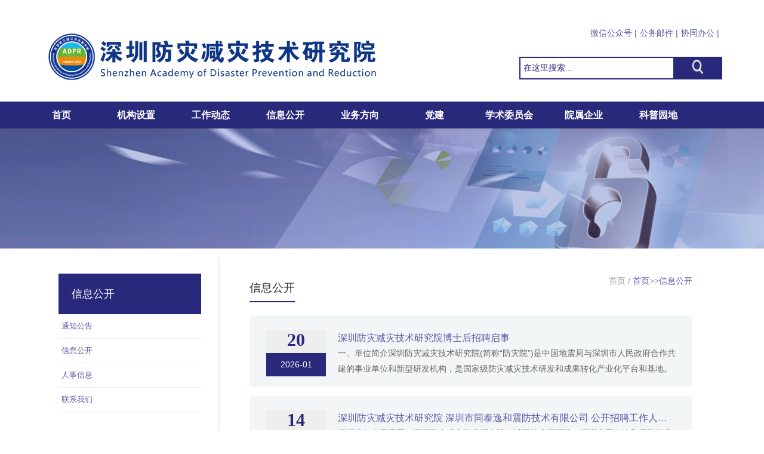

--- FILE ---
content_type: text/html; charset=utf-8
request_url: https://www.szadpr.cn/a/zhengwugongkai/
body_size: 6179
content:
<!doctype html>
<html lang="zh">

<head>
    <meta charset="UTF-8">
    <meta http-equiv="X-UA-Compatible" content="IE=edge,chrome=1">
    <meta name="viewport" content="width=device-width, initial-scale=1.0">
    <title>政务公开-深圳防灾减灾技术研究院</title>
    <meta name="keywords" content="深圳防灾减灾技术研究院">
    <meta name="Description" content="中国地震局、深圳市人民政府就合作共建中国地震局深圳防灾减灾技术研究院（简称深研院）" />
    <link rel="stylesheet" href="/templets/default/css/bxyindex.css" />
    <link rel="stylesheet" href="/templets/default/css/media.css" />
    <link rel="stylesheet" href="/templets/default/css/font-awesome.min.css">
    <link rel="stylesheet" href="/templets/default/css/public.css">
    <link rel="stylesheet" href="/templets/default/css/style.css">
    <link rel="stylesheet" href="/templets/default/css/bootstrap.min.css" />
    <link rel="stylesheet" type="text/css" href="/templets/default/css/cea.css">
    <script type="text/javascript" src="/templets/default/js/cea.js"></script>
    <script src="/templets/default/js/jquery-3.3.1.min.js"></script>
    <script src="/templets/default/js/jquery.SuperSlide.2.1.3.js"></script>
    <style>
    .top_weixin img {
        position: absolute !important;
        top: 0;
        display: none;
        width: 130px;

        margin-top: 20px;
        margin-left: 120px !important;
    }
    }

    .top_weixin:hover img {
        display: block;
    }
    </style>
    <style>
    .ie-iframe {
        display: none !important;
    }
    </style>
    <!--[if lte IE 8]>
<script src="js/iebetter.js"></script>
<style type="text/css">
.hmBan {
visibility: hidden;
height: 0px;
}
.navbar-header, .topInt {
 display: none !important;
}
.navbar-collapse {
 display: block !important;
}
.ie-iframe {
 display: block !important;
}
.ie-hidden {
 display: none !important;
}
</style>
<script>
window.alert = function() {};
window.onerror = function(){return true;}
</script>
<![endif]-->
</head>

<body>
        <div class="bxyhead">
        <div class="container">
            <div class="row">
                <div class="col-md-7 col-xs-12 bxylogo"><a href="/" target="_blank"><img src="/static/upload/image/20211230/1640865525473074.png" class="img-responsive"></a></div>
                <div class="col-md-5 col-xs-12 bxyheada">
                    <ul>
                        <li><a href="http://www.yunzhijia.com/" target="_blank">协同办公</a> | </li>
                        <li><a href="http://webmail.szadpr.cn" target="_blank">公务邮件</a> |</li>
                        <li class="top_weixin">微信公众号 |
                            <img src="" alt="">
                        </li>
                    </ul>
                    
                    <form name="formsearch" action="/search/" method="get" class="search">
                        <input type="hidden" name="kwtype" value="0" />
                        <input name="q" type="text" class="search-keyword" id="search-keyword" value="在这里搜索..." onfocus="if(this.value=='在这里搜索...'){this.value='';}" onblur="if(this.value==''){this.value='在这里搜索...';}" />
                        <button type="submit"></button>
                    </form>
                </div>
            </div>
        </div>
    </div>
    <div class="nav">
        <ul class="sy1_ul">
            <div class="sy2_inside">
                <li class="sy1_li navli6"><a class="sy1_tit home02" href="/" target="_blank">首页</a></li>
                
                <li class="sy1_li navli6">
                    <a class="sy1_tit namenochecked" href="/a/jgsz/" target="_blank">
                        <span class="navspan">机构设置</span>
                    </a>
                    <ul class="sy2_ul" style="display: none;">
                        
                        <li><a href="/a/zhengwugongkai/jigoujianjie/" target="_blank">机构简介</a></li>
                        
                        <li><a href="/a/jgsz/jgdh/" target="_blank">机构导航</a></li>
                        
                        <li><a href="/a/zhengwugongkai/lishihui/" target="_blank">理事会</a></li>
                        
                        <li><a href="/a/zhengwugongkai/lingdaozhichu/" target="_blank">领导之窗</a></li>
                        
                        <li><a href="/a/zhengwugongkai/huibiaoshiyi/" target="_blank">徽标释义</a></li>
                        
                    </ul>
                </li>
                
                <li class="sy1_li navli6">
                    <a class="sy1_tit namenochecked" href="/a/xingyedongtai/" target="_blank">
                        <span class="navspan">工作动态</span>
                    </a>
                    <ul class="sy2_ul" style="display: none;">
                        
                        <li><a href="/a/xingyedongtai/xingyedongtai/" target="_blank">行业动态</a></li>
                        
                        <li><a href="/a/xingyedongtai/yuangongzuodon/" target="_blank">院工作动态</a></li>
                        
                        <li><a href="/a/xingyedongtai/yaowenbobao/" target="_blank">要闻播报</a></li>
                        
                    </ul>
                </li>
                
                <li class="sy1_li navli6">
                    <a class="sy1_tit namenochecked" href="/a/zhengwugongkai/" target="_blank">
                        <span class="navspan">信息公开</span>
                    </a>
                    <ul class="sy2_ul" style="display: none;">
                        
                        <li><a href="/a/xingyedongtai/tzgg/" target="_blank">通知公告</a></li>
                        
                        <li><a href="/a/zhengwugongkai/tongzhigongga/" target="_blank">信息公开</a></li>
                        
                        <li><a href="/a/zhengwugongkai/renshixinxi/" target="_blank">人事信息</a></li>
                        
                        <li><a href="/a/zhengwugongkai/lianxiwomen/" target="_blank">联系我们</a></li>
                        
                    </ul>
                </li>
                
                <li class="sy1_li navli6">
                    <a class="sy1_tit namenochecked" href="/a/yewufangxiang/" target="_blank">
                        <span class="navspan">业务方向</span>
                    </a>
                    <ul class="sy2_ul" style="display: none;">
                        
                        <li><a href="/a/yewufangxiang/xianjindizheny/" target="_blank">先进地震仪器装备</a></li>
                        
                        <li><a href="/a/yewufangxiang/jiangezhenjish/" target="_blank">减隔震技术</a></li>
                        
                        <li><a href="/a/yewufangxiang/guangxianchuan/" target="_blank">光纤传感技术</a></li>
                        
                        <li><a href="/a/yewufangxiang/gongchengjiego/" target="_blank">工程结构安全监测</a></li>
                        
                        <li><a href="/a/yewufangxiang/zaihaiyufangyu/" target="_blank">灾害预防与应急技术</a></li>
                        
                        <li><a href="/list_45/" target="_blank">水土治理与生态修复</a></li>
                        
                    </ul>
                </li>
                
                <li class="sy1_li navli6">
                    <a class="sy1_tit namenochecked" href="/a/dangjian/" target="_blank">
                        <span class="navspan">党建</span>
                    </a>
                    <ul class="sy2_ul" style="display: none;">
                        
                        <li><a href="/a/dangjian/dangjian/" target="_blank">党建</a></li>
                        
                        <li><a href="/a/dangjian/chuangxinwenhua/" target="_blank">创新文化</a></li>
                        
                    </ul>
                </li>
                
                <li class="sy1_li navli6">
                    <a class="sy1_tit namenochecked" href="/a/xueshuweiyuanhui/" target="_blank">
                        <span class="navspan">学术委员会</span>
                    </a>
                    <ul class="sy2_ul" style="display: none;">
                        
                        <li><a href="/a/xueshuweiyuanhui/xueshuweiyu/" target="_blank">学术委员会</a></li>
                        
                        <li><a href="/a/xueshuweiyuanhui/zhuanjiazuc/" target="_blank">专家组成</a></li>
                        
                        <li><a href="/a/xueshuweiyuanhui/yuanshigong/" target="_blank">减隔震专委会</a></li>
                        
                    </ul>
                </li>
                
                <li class="sy1_li navli6">
                    <a class="sy1_tit namenochecked" href="/a/chuangtoupingtai/" target="_blank">
                        <span class="navspan">院属企业</span>
                    </a>
                    <ul class="sy2_ul" style="display: none;">
                        
                        <li><a href="/list_39/" target="_blank">深圳市同泰防灾技术(集团)有限公司</a></li>
                        
                        <li><a href="/list_40/" target="_blank">中震华创(深圳)技术有限公司</a></li>
                        
                        <li><a href="/list_41/" target="_blank">深圳市同泰汇智监测技术有限公司</a></li>
                        
                        <li><a href="/list_42/" target="_blank">深圳市同泰逸和震防技术有限公司</a></li>
                        
                        <li><a href="/list_43/" target="_blank">深圳市同泰融科应急产业发展有限公司</a></li>
                        
                        <li><a href="/list_44/" target="_blank">深圳市安通光纤技术有限公司</a></li>
                        
                    </ul>
                </li>
                
                <li class="sy1_li navli6">
                    <a class="sy1_tit namenochecked" href="/a/kepuyuandi/" target="_blank">
                        <span class="navspan">科普园地</span>
                    </a>
                    <ul class="sy2_ul" style="display: none;">
                        
                    </ul>
                </li>
                
                <div class="clear"></div>
            </div>
        </ul>
    </div>
    <div class="m2ban wOpacity wow fadeIn" data-wow-delay="0.3s">
        <div class="bgImg ie-iframe"><img src="/templets/default/img/m2ban4.jpg" width="1400" height="201"></div>
        <div class="bgImg ie-hidden"><img src="/templets/default/img/m2ban4.jpg" width="1400" height="201" style="display: none"></div>
    </div>
    <div class="container clearfix m2main wOpacity wow fadeInUp" data-wow-delay="0.3s">
        <div class="m2L">
            <div class="m2name">信息公开</div>
            <ul class="m2menu">
                
                <li><a class='m2menu_a' href='/a/xingyedongtai/tzgg/' [field:rel/]> <span>通知公告</span></a></li>
                
                <li><a class='m2menu_a' href='/a/zhengwugongkai/tongzhigongga/' [field:rel/]> <span>信息公开</span></a></li>
                
                <li><a class='m2menu_a' href='/a/zhengwugongkai/renshixinxi/' [field:rel/]> <span>人事信息</span></a></li>
                
                <li><a class='m2menu_a' href='/a/zhengwugongkai/lianxiwomen/' [field:rel/]> <span>联系我们</span></a></li>
                
            </ul>
        </div>
        <div class="m2R">
            <div class="m2pos clearfix">
                <span class="fl">信息公开</span>
                <span class="fr cor_999"><a class="cor_999" href="/">首页</a> / <a class="cor_red" href="/"><a href="/">首页</a>>><a href="/a/zhengwugongkai/">信息公开</a></a></span>
            </div>
            <ul class="m2list">
                
                <li class="wOpacity wow fadeIn" data-wow-delay="0.3s">
                    <a target="_blank" class="m2aBox scaleImg" href="/a/xingyedongtai/tzgg/1231.html">
                        <!-- <div class="overflowHide"> -->
                        <!-- <div class="bgImg ie-iframe"><img src="/static/images/nopic.png" width="152" height="109"></div> -->
                        <!-- <div class="bgImg ie-hidden"><img src="/static/images/nopic.png" width="152" height="109" style="display: none"></div> -->
                        <!-- </div> -->
                        <span style="float:left;height:78px;width:100px;background-color:#eee;">
                            <span style="width:100%;height:39px;line-height: 39px;display:block;text-align:center;color:#28297b;font:600 30px ''">20</span>
                            <span style="width:100%;height:39px;line-height: 39px;display:block;text-align:center;color:#fff;background-color:#28297b;">2026-01</span>
                        </span>
                        <div class="m2nRx">
                            <strong class="ellipsis">深圳防灾减灾技术研究院博士后招聘启事</strong>
                            <p>一、单位简介深圳防灾减灾技术研究院(简称“防灾院”)是中国地震局与深圳市人民政府合作共建的事业单位和新型研发机构，是国家级防灾减灾技术研发和成果转化产业化平台和基地。防灾院目前拥有4个省部级科研平台、2个联合实验室和1个创新团队，在自然灾害监测预警、灾害防御与应急、工程结构安全监测、安全生产风险监测、减隔...</p>
                        </div>
                    </a>
                </li>
                
                <li class="wOpacity wow fadeIn" data-wow-delay="0.3s">
                    <a target="_blank" class="m2aBox scaleImg" href="/a/xingyedongtai/tzgg/1230.html">
                        <!-- <div class="overflowHide"> -->
                        <!-- <div class="bgImg ie-iframe"><img src="/static/images/nopic.png" width="152" height="109"></div> -->
                        <!-- <div class="bgImg ie-hidden"><img src="/static/images/nopic.png" width="152" height="109" style="display: none"></div> -->
                        <!-- </div> -->
                        <span style="float:left;height:78px;width:100px;background-color:#eee;">
                            <span style="width:100%;height:39px;line-height: 39px;display:block;text-align:center;color:#28297b;font:600 30px ''">14</span>
                            <span style="width:100%;height:39px;line-height: 39px;display:block;text-align:center;color:#fff;background-color:#28297b;">2026-01</span>
                        </span>
                        <div class="m2nRx">
                            <strong class="ellipsis">深圳防灾减灾技术研究院 深圳市同泰逸和震防技术有限公司 公开招聘工作人员公告</strong>
                            <p>根据业务发展需要，深圳防灾减灾技术研究院（以下简称深研院）深圳市同泰逸和震防技术有限公司现面向社会公开招聘地震地质工程师2人，现将具体招聘事宜公告如下：一、公司简介深圳市同泰逸和震防技术有限公司是深圳市同泰防灾技术(集团)有限公司下属子公司之一。主要开展灾害防御与应急技术相关领域研究及技术服务。业务主要...</p>
                        </div>
                    </a>
                </li>
                
                <li class="wOpacity wow fadeIn" data-wow-delay="0.3s">
                    <a target="_blank" class="m2aBox scaleImg" href="/a/xingyedongtai/tzgg/1224.html">
                        <!-- <div class="overflowHide"> -->
                        <!-- <div class="bgImg ie-iframe"><img src="/static/images/nopic.png" width="152" height="109"></div> -->
                        <!-- <div class="bgImg ie-hidden"><img src="/static/images/nopic.png" width="152" height="109" style="display: none"></div> -->
                        <!-- </div> -->
                        <span style="float:left;height:78px;width:100px;background-color:#eee;">
                            <span style="width:100%;height:39px;line-height: 39px;display:block;text-align:center;color:#28297b;font:600 30px ''">03</span>
                            <span style="width:100%;height:39px;line-height: 39px;display:block;text-align:center;color:#fff;background-color:#28297b;">2025-12</span>
                        </span>
                        <div class="m2nRx">
                            <strong class="ellipsis">中震华创（深圳）技术有限公司招聘公告</strong>
                            <p>中震华创（深圳）技术有限公司（简称中震华创）根据发展需要，现面向全国公开招聘减隔震（振）设计工程师1名，现将招聘事宜公告如下：一、公司简介中震华创是中国地震局与深圳市政府共建的新型研发机构深圳防灾减灾技术研究院的产业化旗舰，是国家高新技术企业、专精特新企业，是中国地震局软件研发基地，是中国灾害防御协会...</p>
                        </div>
                    </a>
                </li>
                
                <li class="wOpacity wow fadeIn" data-wow-delay="0.3s">
                    <a target="_blank" class="m2aBox scaleImg" href="/a/xingyedongtai/tzgg/1222.html">
                        <!-- <div class="overflowHide"> -->
                        <!-- <div class="bgImg ie-iframe"><img src="/static/images/nopic.png" width="152" height="109"></div> -->
                        <!-- <div class="bgImg ie-hidden"><img src="/static/images/nopic.png" width="152" height="109" style="display: none"></div> -->
                        <!-- </div> -->
                        <span style="float:left;height:78px;width:100px;background-color:#eee;">
                            <span style="width:100%;height:39px;line-height: 39px;display:block;text-align:center;color:#28297b;font:600 30px ''">20</span>
                            <span style="width:100%;height:39px;line-height: 39px;display:block;text-align:center;color:#fff;background-color:#28297b;">2025-10</span>
                        </span>
                        <div class="m2nRx">
                            <strong class="ellipsis">中震华创（深圳）技术有限公司招聘公告</strong>
                            <p>中震华创（深圳）技术有限公司（简称中震华创）根据发展需要，现面向全国公开招聘财务经理1名，现将招聘事宜公告如下：一、公司简介中震华创是中国地震局与深圳市政府共建的新型研发机构深圳防灾减灾技术研究院的产业化旗舰，是国家高新技术企业、专精特新企业，是中国地震局软件研发基地，是中国灾害防御协会减隔震专业委员...</p>
                        </div>
                    </a>
                </li>
                
                <li class="wOpacity wow fadeIn" data-wow-delay="0.3s">
                    <a target="_blank" class="m2aBox scaleImg" href="/a/xingyedongtai/tzgg/1221.html">
                        <!-- <div class="overflowHide"> -->
                        <!-- <div class="bgImg ie-iframe"><img src="/static/images/nopic.png" width="152" height="109"></div> -->
                        <!-- <div class="bgImg ie-hidden"><img src="/static/images/nopic.png" width="152" height="109" style="display: none"></div> -->
                        <!-- </div> -->
                        <span style="float:left;height:78px;width:100px;background-color:#eee;">
                            <span style="width:100%;height:39px;line-height: 39px;display:block;text-align:center;color:#28297b;font:600 30px ''">20</span>
                            <span style="width:100%;height:39px;line-height: 39px;display:block;text-align:center;color:#fff;background-color:#28297b;">2025-10</span>
                        </span>
                        <div class="m2nRx">
                            <strong class="ellipsis">中震华创（深圳）技术有限公司招聘公告</strong>
                            <p>中震华创（深圳）技术有限公司（简称中震华创）根据发展需要，现面向全国公开招聘财务经理1名，现将招聘事宜公告如下：一、公司简介中震华创是中国地震局与深圳市政府共建的新型研发机构深圳防灾减灾技术研究院的产业化旗舰，是国家高新技术企业、专精特新企业，是中国地震局软件研发基地，是中国灾害防御协会减隔震专业委员...</p>
                        </div>
                    </a>
                </li>
                
                <li class="wOpacity wow fadeIn" data-wow-delay="0.3s">
                    <a target="_blank" class="m2aBox scaleImg" href="/a/xingyedongtai/tzgg/1220.html">
                        <!-- <div class="overflowHide"> -->
                        <!-- <div class="bgImg ie-iframe"><img src="/static/images/nopic.png" width="152" height="109"></div> -->
                        <!-- <div class="bgImg ie-hidden"><img src="/static/images/nopic.png" width="152" height="109" style="display: none"></div> -->
                        <!-- </div> -->
                        <span style="float:left;height:78px;width:100px;background-color:#eee;">
                            <span style="width:100%;height:39px;line-height: 39px;display:block;text-align:center;color:#28297b;font:600 30px ''">04</span>
                            <span style="width:100%;height:39px;line-height: 39px;display:block;text-align:center;color:#fff;background-color:#28297b;">2025-09</span>
                        </span>
                        <div class="m2nRx">
                            <strong class="ellipsis">中震华创（深圳）技术有限公司招聘公告</strong>
                            <p>中震华创（深圳）技术有限公司（简称中震华创）根据发展需要，现面向全国公开招聘减隔震（振）设计工程师1名，现将招聘事宜公告如下： 一、公司简介 中震华创是中国地震局与深圳市政府共建的新型研发机构深圳防灾减灾技术研究院的产业化旗舰，是国家高新技术企业、专精特新企业，是中国地震局软件研发基地，是中国灾害防御协...</p>
                        </div>
                    </a>
                </li>
                
                <li class="wOpacity wow fadeIn" data-wow-delay="0.3s">
                    <a target="_blank" class="m2aBox scaleImg" href="/a/xingyedongtai/tzgg/1218.html">
                        <!-- <div class="overflowHide"> -->
                        <!-- <div class="bgImg ie-iframe"><img src="/static/images/nopic.png" width="152" height="109"></div> -->
                        <!-- <div class="bgImg ie-hidden"><img src="/static/images/nopic.png" width="152" height="109" style="display: none"></div> -->
                        <!-- </div> -->
                        <span style="float:left;height:78px;width:100px;background-color:#eee;">
                            <span style="width:100%;height:39px;line-height: 39px;display:block;text-align:center;color:#28297b;font:600 30px ''">27</span>
                            <span style="width:100%;height:39px;line-height: 39px;display:block;text-align:center;color:#fff;background-color:#28297b;">2025-08</span>
                        </span>
                        <div class="m2nRx">
                            <strong class="ellipsis">深圳防灾减灾技术研究院广州防灾安全应急技术创新中心公开招聘工作人员公告</strong>
                            <p>根据深圳防灾减灾技术研究院（以下简称深研院）发展需要，深研院广州防灾安全应急技术创新中心现面向社会公开招聘减灾社区及避难场所运维专员1人，现将具体招聘事宜公告如下：一、中心简介深研院广州防灾安全应急技术创新中心主要开展市区抗震救灾指挥部技术支撑及防灾减灾技术服务，其中，抗震救灾指挥部技术支撑包括：地...</p>
                        </div>
                    </a>
                </li>
                
                <li class="wOpacity wow fadeIn" data-wow-delay="0.3s">
                    <a target="_blank" class="m2aBox scaleImg" href="/a/xingyedongtai/tzgg/1216.html">
                        <!-- <div class="overflowHide"> -->
                        <!-- <div class="bgImg ie-iframe"><img src="/static/images/nopic.png" width="152" height="109"></div> -->
                        <!-- <div class="bgImg ie-hidden"><img src="/static/images/nopic.png" width="152" height="109" style="display: none"></div> -->
                        <!-- </div> -->
                        <span style="float:left;height:78px;width:100px;background-color:#eee;">
                            <span style="width:100%;height:39px;line-height: 39px;display:block;text-align:center;color:#28297b;font:600 30px ''">29</span>
                            <span style="width:100%;height:39px;line-height: 39px;display:block;text-align:center;color:#fff;background-color:#28297b;">2025-07</span>
                        </span>
                        <div class="m2nRx">
                            <strong class="ellipsis">深圳防灾减灾技术研究院深圳市同泰逸和震防技术有限公司公开招聘工作人员公告</strong>
                            <p>根据深圳防灾减灾技术研究院（以下简称深研院）发展需要，深研院所属深圳市同泰防灾技术（集团）有限公司的子公司深圳市同泰逸和震防技术有限公司现面向社会公开招聘市场销售1人，现将具体招聘事宜公告如下：一、公司简介深圳市同泰逸和震防技术有限公司主要开展灾害防御与应急技术相关领域研究及技术服务。业务主要包括：（...</p>
                        </div>
                    </a>
                </li>
                
                <li class="wOpacity wow fadeIn" data-wow-delay="0.3s">
                    <a target="_blank" class="m2aBox scaleImg" href="/a/xingyedongtai/tzgg/1214.html">
                        <!-- <div class="overflowHide"> -->
                        <!-- <div class="bgImg ie-iframe"><img src="/static/images/nopic.png" width="152" height="109"></div> -->
                        <!-- <div class="bgImg ie-hidden"><img src="/static/images/nopic.png" width="152" height="109" style="display: none"></div> -->
                        <!-- </div> -->
                        <span style="float:left;height:78px;width:100px;background-color:#eee;">
                            <span style="width:100%;height:39px;line-height: 39px;display:block;text-align:center;color:#28297b;font:600 30px ''">15</span>
                            <span style="width:100%;height:39px;line-height: 39px;display:block;text-align:center;color:#fff;background-color:#28297b;">2025-07</span>
                        </span>
                        <div class="m2nRx">
                            <strong class="ellipsis">深圳防灾减灾技术研究院广州防灾安全应急技术创新中心公开招聘工作人员公告</strong>
                            <p>根据深圳防灾减灾技术研究院（以下简称深研院）发展需要，深研院广州防灾安全应急技术创新中心现面向社会公开招聘业务助理2人，现将具体招聘事宜公告如下：一、中心简介深研院广州防灾安全应急技术创新中心主要开展市区抗震救灾指挥部技术支撑及防灾减灾技术服务，其中，抗震救灾指挥部技术支撑包括：地震趋势分析、应急处...</p>
                        </div>
                    </a>
                </li>
                
                <li class="wOpacity wow fadeIn" data-wow-delay="0.3s">
                    <a target="_blank" class="m2aBox scaleImg" href="/a/xingyedongtai/tzgg/1213.html">
                        <!-- <div class="overflowHide"> -->
                        <!-- <div class="bgImg ie-iframe"><img src="/static/images/nopic.png" width="152" height="109"></div> -->
                        <!-- <div class="bgImg ie-hidden"><img src="/static/images/nopic.png" width="152" height="109" style="display: none"></div> -->
                        <!-- </div> -->
                        <span style="float:left;height:78px;width:100px;background-color:#eee;">
                            <span style="width:100%;height:39px;line-height: 39px;display:block;text-align:center;color:#28297b;font:600 30px ''">09</span>
                            <span style="width:100%;height:39px;line-height: 39px;display:block;text-align:center;color:#fff;background-color:#28297b;">2025-07</span>
                        </span>
                        <div class="m2nRx">
                            <strong class="ellipsis">深圳防灾减灾技术研究院工程结构安全监测研究中心公开招聘工作人员公告</strong>
                            <p>根据业务发展需要，深圳防灾减灾技术研究院（以下简称深研院）工程结构安全监测研究中心现面向社会公开招聘软件工程师1人，现将具体招聘事宜公告如下：一、中心简介深研院工程结构安全监测研究中心主要开展基于智能传感器和先进信息技术的工程结构安全监测预警及防灾减灾技术应用相关业务。具体业务包括：1.工程结构监测、强...</p>
                        </div>
                    </a>
                </li>
                
            </ul>
            <div class="pagination-wrapper">
                <div class="pagination">
                    <ul>
                        <span class='page-status'>共114条 当前1/12页</span><span class='page-index'><a href='/a/zhengwugongkai/'>首页</a></span><span class='page-pre'><a href='javascript:;'>前一页</a></span><span class='page-numbar'><a href="/a/zhengwugongkai/" class="page-num page-num-current">1</a><a href="/a/zhengwugongkai_2/" class="page-num">2</a><a href="/a/zhengwugongkai_3/" class="page-num">3</a><a href="/a/zhengwugongkai_4/" class="page-num">4</a><a href="/a/zhengwugongkai_5/" class="page-num">5</a><span class="page-num">···</span></span><span class='page-next'><a href='/a/zhengwugongkai_2/'>后一页</a></span><span class='page-last'><a href='/a/zhengwugongkai_12/'>尾页</a></span>
                    </ul>
                </div>
            </div>
            <!--stl:pageItems>
 <div class="sPage wow fadeIn" data-wow-delay="0.5s">
  <a href="{PageItem.PreviousPage}" class="sPage_a sPage_prev">Prev</a>
  <a class="sPage_a on" href="/gzsky/channels/17_0.html">1</a><a class="sPage_a" href="/gzsky/channels/17_2.html">2</a><a class="sPage_a" href="/gzsky/channels/17_3.html">3</a><a class="sPage_a" href="/gzsky/channels/17_4.html">4</a><a class="sPage_a" href="/gzsky/channels/17_5.html">5</a><a class="sPage_a" href="/gzsky/channels/17_6.html">6</a><a class="sPage_a" href="/gzsky/channels/17_7.html">7</a><a class="sPage_a" href="/gzsky/channels/17_8.html">8</a><a class="sPage_a" href="/gzsky/channels/17_9.html">9</a><a class="sPage_a" href="/gzsky/channels/17_10.html">...</a> 
  <a href="{PageItem.NextPage}" class="sPage_a sPage_next">Next</a>
 </div>
 </stl:pageItems-->
        </div>
    </div>
    </div>
    
    <div class="ie-hidden hmBom wOpacity wow fadeIn" data-wow-delay="0.0s">
        <div class="container dsRelative clearfix">
            <div class="hmBom_dlBox clearfix">
                       
                <dl>
                  
                    <dt><span>机构设置</span></dt>
                   
                    <dd><a class="hmBom_a" href= "/a/zhengwugongkai/jigoujianjie/">机构简介</a></dd>
                     
                    <dd><a class="hmBom_a" href= "/a/jgsz/jgdh/">机构导航</a></dd>
                     
                    <dd><a class="hmBom_a" href= "/a/zhengwugongkai/lishihui/">理事会</a></dd>
                     
                    <dd><a class="hmBom_a" href= "/a/zhengwugongkai/lingdaozhichu/">领导之窗</a></dd>
                     
                    <dd><a class="hmBom_a" href= "/a/zhengwugongkai/huibiaoshiyi/">徽标释义</a></dd>
                     
              




                </dl>
                    
                <dl>
                  
                    <dt><span>工作动态</span></dt>
                   
                    <dd><a class="hmBom_a" href= "/a/xingyedongtai/xingyedongtai/">行业动态</a></dd>
                     
                    <dd><a class="hmBom_a" href= "/a/xingyedongtai/yuangongzuodon/">院工作动态</a></dd>
                     
                    <dd><a class="hmBom_a" href= "/a/xingyedongtai/yaowenbobao/">要闻播报</a></dd>
                     
              




                </dl>
                    
                <dl>
                  
                    <dt><span>信息公开</span></dt>
                   
                    <dd><a class="hmBom_a" href= "/a/xingyedongtai/tzgg/">通知公告</a></dd>
                     
                    <dd><a class="hmBom_a" href= "/a/zhengwugongkai/tongzhigongga/">信息公开</a></dd>
                     
                    <dd><a class="hmBom_a" href= "/a/zhengwugongkai/renshixinxi/">人事信息</a></dd>
                     
                    <dd><a class="hmBom_a" href= "/a/zhengwugongkai/lianxiwomen/">联系我们</a></dd>
                     
              




                </dl>
                    
                <dl>
                  
                    <dt><span>业务方向</span></dt>
                   
                    <dd><a class="hmBom_a" href= "/a/yewufangxiang/xianjindizheny/">先进地震仪器装备</a></dd>
                     
                    <dd><a class="hmBom_a" href= "/a/yewufangxiang/jiangezhenjish/">减隔震技术</a></dd>
                     
                    <dd><a class="hmBom_a" href= "/a/yewufangxiang/guangxianchuan/">光纤传感技术</a></dd>
                     
                    <dd><a class="hmBom_a" href= "/a/yewufangxiang/gongchengjiego/">工程结构安全监测</a></dd>
                     
                    <dd><a class="hmBom_a" href= "/a/yewufangxiang/zaihaiyufangyu/">灾害预防与应急技术</a></dd>
                     
                    <dd><a class="hmBom_a" href= "/list_45/">水土治理与生态修复</a></dd>
                     
              




                </dl>
                    
                <dl>
                  
                    <dt><span>党建</span></dt>
                   
                    <dd><a class="hmBom_a" href= "/a/dangjian/dangjian/">党建</a></dd>
                     
                    <dd><a class="hmBom_a" href= "/a/dangjian/chuangxinwenhua/">创新文化</a></dd>
                     
              




                </dl>
                    
                <dl>
                  
                    <dt><span>学术委员会</span></dt>
                   
                    <dd><a class="hmBom_a" href= "/a/xueshuweiyuanhui/xueshuweiyu/">学术委员会</a></dd>
                     
                    <dd><a class="hmBom_a" href= "/a/xueshuweiyuanhui/zhuanjiazuc/">专家组成</a></dd>
                     
                    <dd><a class="hmBom_a" href= "/a/xueshuweiyuanhui/yuanshigong/">减隔震专委会</a></dd>
                     
              




                </dl>
                  
            </div>
        </div>
    </div>
    <div class="ie-hidden footer wOpacity wow fadeIn" data-wow-delay="0.0s">
        <div class="container dsRelative">
            <p>深圳防灾减灾技术研究院 All Rights Reservesd 备案序号：<a href="http://beian.miit.gov.cn/" target="_blank" textvalue="粤ICP备05087679号">粤ICP备18093367号-1 粤公网安备 44030302000988号</a> </p>
            <a class="hmBom_a" href="http://bszs.conac.cn/sitename?method=show&id=0C1B74E01C585DA5E053022819ACCCDC" target="_blank"> <img src="/templets/default/img/footicon.png"> </a>
        </div>
    </div>
    <div class="ie-iframe">
        <iframe src="/" allowtransparency="true" frameborder="0" scrolling="0" width="100%" height="420" style="margin:0;border: none;"></iframe>
    </div>
    <!--[if gte IE 9 | !IE ]><!-->
    <script src="/templets/default/js/supereffects.js"></script>
    <script src="/templets/default/js/public.js"></script>
    <![endif]-->

 </body>
</html>

--- FILE ---
content_type: text/html; charset=utf-8
request_url: https://www.szadpr.cn/
body_size: 10229
content:
<!DOCTYPE html PUBLIC "-//W3C//DTD XHTML 1.0 Transitional//EN" "http://www.w3.org/TR/xhtml1/DTD/xhtml1-transitional.dtd">
<html xmlns="http://www.w3.org/1999/xhtml">

<head>
    <meta charset="utf-8">
    <meta name="viewport" content="width=device-width, initial-scale=1.0, minimum-scale=1.0, maximum-scale=1.0, user-scalable=no" />
    <meta http-equiv="X-UA-Compatible" content="IE=edge,chrome=1" />
    <title>深圳防灾减灾技术研究院</title>
    <meta name="keywords" content="深圳防灾减灾技术研究院" />
    <meta name="description" content="中国地震局、深圳市人民政府就合作共建中国地震局深圳防灾减灾技术研究院（简称深研院）" />
    <link rel="stylesheet" href="/templets/default/css/bootstrap.min.css" />
    <link rel="stylesheet" href="/templets/default/css/bxyindex.css" />
    <link rel="stylesheet" href="/templets/default/css/media.css" />
    <script src="/templets/default/js/jquery-3.3.1.min.js"></script>
    <script src="/templets/default/js/jquery.SuperSlide.2.1.3.js"></script>
    <script src="/templets/default/js/bootstrap.min.js"></script>
    <link rel="stylesheet" type="text/css" href="/templets/default/css/skin.css">
    <link rel="stylesheet" type="text/css" href="/templets/default/css/cea.css">
    <script type="text/javascript" src="/templets/default/js/cea.js"></script>
    <link rel="stylesheet" href="/templets/default/css/style.css">
</head>
<style>
    .top_weixin img{
  position: absolute !important;
  top: 0;
  display: none; 
  width: 130px;
  
  margin-top: 20px;
  margin-left: 120px !important;
}
 }
 .top_weixin:hover img { display:block; } 
 .bxyla li{margin-bottom:12px}
 .bxyl{margin-bottom:30px}
</style>

<body style="background:url()center  0 no-repeat;background-size: 100% auto;">
        <div class="bxyhead">
        <div class="container">
            <div class="row">
                <div class="col-md-7 col-xs-12 bxylogo"><a href="/" target="_blank"><img src="/static/upload/image/20211230/1640865525473074.png" class="img-responsive"></a></div>
                <div class="col-md-5 col-xs-12 bxyheada">
                    <ul>
                        <li><a href="http://www.yunzhijia.com/" target="_blank">协同办公</a> | </li>
                        <li><a href="http://webmail.szadpr.cn" target="_blank">公务邮件</a> |</li>
                        <li class="top_weixin">微信公众号 |
                            <img src="" alt="">
                        </li>
                    </ul>
                    
                    <form name="formsearch" action="/search/" method="get" class="search">
                        <input type="hidden" name="kwtype" value="0" />
                        <input name="q" type="text" class="search-keyword" id="search-keyword" value="在这里搜索..." onfocus="if(this.value=='在这里搜索...'){this.value='';}" onblur="if(this.value==''){this.value='在这里搜索...';}" />
                        <button type="submit"></button>
                    </form>
                </div>
            </div>
        </div>
    </div>
    <div class="nav">
        <ul class="sy1_ul">
            <div class="sy2_inside">
                <li class="sy1_li navli6"><a class="sy1_tit home02" href="/" target="_blank">首页</a></li>
                
                <li class="sy1_li navli6">
                    <a class="sy1_tit namenochecked" href="/a/jgsz/" target="_blank">
                        <span class="navspan">机构设置</span>
                    </a>
                    <ul class="sy2_ul" style="display: none;">
                        
                        <li><a href="/a/zhengwugongkai/jigoujianjie/" target="_blank">机构简介</a></li>
                        
                        <li><a href="/a/jgsz/jgdh/" target="_blank">机构导航</a></li>
                        
                        <li><a href="/a/zhengwugongkai/lishihui/" target="_blank">理事会</a></li>
                        
                        <li><a href="/a/zhengwugongkai/lingdaozhichu/" target="_blank">领导之窗</a></li>
                        
                        <li><a href="/a/zhengwugongkai/huibiaoshiyi/" target="_blank">徽标释义</a></li>
                        
                    </ul>
                </li>
                
                <li class="sy1_li navli6">
                    <a class="sy1_tit namenochecked" href="/a/xingyedongtai/" target="_blank">
                        <span class="navspan">工作动态</span>
                    </a>
                    <ul class="sy2_ul" style="display: none;">
                        
                        <li><a href="/a/xingyedongtai/xingyedongtai/" target="_blank">行业动态</a></li>
                        
                        <li><a href="/a/xingyedongtai/yuangongzuodon/" target="_blank">院工作动态</a></li>
                        
                        <li><a href="/a/xingyedongtai/yaowenbobao/" target="_blank">要闻播报</a></li>
                        
                    </ul>
                </li>
                
                <li class="sy1_li navli6">
                    <a class="sy1_tit namenochecked" href="/a/zhengwugongkai/" target="_blank">
                        <span class="navspan">信息公开</span>
                    </a>
                    <ul class="sy2_ul" style="display: none;">
                        
                        <li><a href="/a/xingyedongtai/tzgg/" target="_blank">通知公告</a></li>
                        
                        <li><a href="/a/zhengwugongkai/tongzhigongga/" target="_blank">信息公开</a></li>
                        
                        <li><a href="/a/zhengwugongkai/renshixinxi/" target="_blank">人事信息</a></li>
                        
                        <li><a href="/a/zhengwugongkai/lianxiwomen/" target="_blank">联系我们</a></li>
                        
                    </ul>
                </li>
                
                <li class="sy1_li navli6">
                    <a class="sy1_tit namenochecked" href="/a/yewufangxiang/" target="_blank">
                        <span class="navspan">业务方向</span>
                    </a>
                    <ul class="sy2_ul" style="display: none;">
                        
                        <li><a href="/a/yewufangxiang/xianjindizheny/" target="_blank">先进地震仪器装备</a></li>
                        
                        <li><a href="/a/yewufangxiang/jiangezhenjish/" target="_blank">减隔震技术</a></li>
                        
                        <li><a href="/a/yewufangxiang/guangxianchuan/" target="_blank">光纤传感技术</a></li>
                        
                        <li><a href="/a/yewufangxiang/gongchengjiego/" target="_blank">工程结构安全监测</a></li>
                        
                        <li><a href="/a/yewufangxiang/zaihaiyufangyu/" target="_blank">灾害预防与应急技术</a></li>
                        
                        <li><a href="/list_45/" target="_blank">水土治理与生态修复</a></li>
                        
                    </ul>
                </li>
                
                <li class="sy1_li navli6">
                    <a class="sy1_tit namenochecked" href="/a/dangjian/" target="_blank">
                        <span class="navspan">党建</span>
                    </a>
                    <ul class="sy2_ul" style="display: none;">
                        
                        <li><a href="/a/dangjian/dangjian/" target="_blank">党建</a></li>
                        
                        <li><a href="/a/dangjian/chuangxinwenhua/" target="_blank">创新文化</a></li>
                        
                    </ul>
                </li>
                
                <li class="sy1_li navli6">
                    <a class="sy1_tit namenochecked" href="/a/xueshuweiyuanhui/" target="_blank">
                        <span class="navspan">学术委员会</span>
                    </a>
                    <ul class="sy2_ul" style="display: none;">
                        
                        <li><a href="/a/xueshuweiyuanhui/xueshuweiyu/" target="_blank">学术委员会</a></li>
                        
                        <li><a href="/a/xueshuweiyuanhui/zhuanjiazuc/" target="_blank">专家组成</a></li>
                        
                        <li><a href="/a/xueshuweiyuanhui/yuanshigong/" target="_blank">减隔震专委会</a></li>
                        
                    </ul>
                </li>
                
                <li class="sy1_li navli6">
                    <a class="sy1_tit namenochecked" href="/a/chuangtoupingtai/" target="_blank">
                        <span class="navspan">院属企业</span>
                    </a>
                    <ul class="sy2_ul" style="display: none;">
                        
                        <li><a href="/list_39/" target="_blank">深圳市同泰防灾技术(集团)有限公司</a></li>
                        
                        <li><a href="/list_40/" target="_blank">中震华创(深圳)技术有限公司</a></li>
                        
                        <li><a href="/list_41/" target="_blank">深圳市同泰汇智监测技术有限公司</a></li>
                        
                        <li><a href="/list_42/" target="_blank">深圳市同泰逸和震防技术有限公司</a></li>
                        
                        <li><a href="/list_43/" target="_blank">深圳市同泰融科应急产业发展有限公司</a></li>
                        
                        <li><a href="/list_44/" target="_blank">深圳市安通光纤技术有限公司</a></li>
                        
                    </ul>
                </li>
                
                <li class="sy1_li navli6">
                    <a class="sy1_tit namenochecked" href="/a/kepuyuandi/" target="_blank">
                        <span class="navspan">科普园地</span>
                    </a>
                    <ul class="sy2_ul" style="display: none;">
                        
                    </ul>
                </li>
                
                <div class="clear"></div>
            </div>
        </ul>
    </div>
    <div class="bxytop">
        <div class="container">
            <nav class="navbar">
                <div class="navbar-header">
                    <button class="navbar-toggle" data-toggle="collapse" data-target=".navbar-collapse">
                        <span class="icon-bar"></span>
                        <span class="icon-bar"></span>
                        <span class="icon-bar"></span>
                    </button>
                </div>
                <div class="navbar-collapse collapse">
                    
                    <ul class="nav navbar-nav navbar-right">
                        <li><a href="/a/jgsz/" target="_blank">机构设置</a></li>
                    </ul>
                    
                    <ul class="nav navbar-nav navbar-right">
                        <li><a href="/a/xingyedongtai/" target="_blank">工作动态</a></li>
                    </ul>
                    
                    <ul class="nav navbar-nav navbar-right">
                        <li><a href="/a/zhengwugongkai/" target="_blank">信息公开</a></li>
                    </ul>
                    
                    <ul class="nav navbar-nav navbar-right">
                        <li><a href="/a/yewufangxiang/" target="_blank">业务方向</a></li>
                    </ul>
                    
                    <ul class="nav navbar-nav navbar-right">
                        <li><a href="/a/dangjian/" target="_blank">党建</a></li>
                    </ul>
                    
                    <ul class="nav navbar-nav navbar-right">
                        <li><a href="/a/xueshuweiyuanhui/" target="_blank">学术委员会</a></li>
                    </ul>
                    
                </div>
            </nav>
        </div>
    </div>
    <div class="container bxya">
        <div class="col-md-12 col-xs-12"><a href="http://www.szadpr.cn/a/dangjian/" target="_blank"><img src="/templets/default/img/guanggao1.png" class="img-responsive"></a></div>
    </div>
    <div class="container bxyb">
        <div class="row1">
            <div class="col-md-7 col-xs-12">
                <div class="bxyba">
                    <div class="sprevbxyb"></div>
                    <dl>
                        
                        <dd style="height:363px;"><a href="/a/xingyedongtai/yuangongzuodon/1206.html" target="_blank"><img src="/static/upload/image/20250520/1747713453103911.png" class="img-responsive">
                                <p>深研院共同承办辽宁海城地震50周年纪念宣···</p>
                            </a></dd>
                        
                        <dd style="height:363px;"><a href="/a/xingyedongtai/yuangongzuodon/1155.html" target="_blank"><img src="/static/upload/image/20230920/1695181425961880.png" class="img-responsive">
                                <p>闵宜仁一行赴深圳防灾减灾技术研究院调研</p>
                            </a></dd>
                        
                        <dd style="height:363px;"><a href="/a/xingyedongtai/yuangongzuodon/1135.html" target="_blank"><img src="/static/upload/image/20230218/1676688158722253.png" class="img-responsive">
                                <p>中国减隔震行业高质量发展分论坛在博鳌成功···</p>
                            </a></dd>
                        
                        <dd style="height:363px;"><a href="/a/xingyedongtai/yuangongzuodon/1053.html" target="_blank"><img src="/static/upload/image/20220130/1643519985587968.png" class="img-responsive">
                                <p>深研院获国家高新技术企业认定及五项管理体···</p>
                            </a></dd>
                        
                        <dd style="height:363px;"><a href="/a/xingyedongtai/yuangongzuodon/598.html" target="_blank"><img src="/uploads/211117/1-21111G93944317-lp.png" class="img-responsive">
                                <p>深圳市《建筑高阻尼隔震技术规程》编制启动···</p>
                            </a></dd>
                        
                    </dl>
                    <div class="snextbxyb"></div>
                    <div class="bxybahd">
                        <ul>
                        </ul>
                    </div>
                </div>
                <script type="text/javascript">
                jQuery(".bxyba").slide({ titCell: ".bxybahd ul", mainCell: "dl", vis: 1, effect: "leftLoop", scroll: 1, autoPage: true, prevCell: ".sprevbxyb", nextCell: ".snextbxyb", delayTime: 200, autoPlay: true, trigger: "click" });
                </script>
            </div>
            <div class="col-md-5 col-xs-12">
                <!--重复开始-->
                <div class="bxybb">
                    <div class="bxybbs">
                        <ul>
                            <span></span>
                            <a href="/a/xingyedongtai/yuangongzuodon/" target="_blank">
                                <li>院工作动态</li>
                            </a>
                            <a href="/a/xingyedongtai/yaowenbobao/" target="_blank">
                                <li>要闻播报</li>
                            </a>
                        </ul>
                    </div>
                    <div class="bxybbx">
                        <dl>
                            
                            <dd><span style="float:left;width:17%;height:60px;border: #28297b 2px solid;">
                                    <span style="width:100%;height:36px;font-size:30px;display:block;text-align:center;color:#28297b;">30</span>
                                    <span style="width:100%;height:20px;display:block;text-align:center;color:#fff;background-color:#28297b;">2025-10</span>
                                </span>
                                <span style="float:right;width:80%;">
                                    <a href="/a/xingyedongtai/yuangongzuodon/1223.html" title="深圳防灾减灾技术研究院学习贯彻党的二十届四中全会精神" target="_blank">
                                        <h4 style="margin:0;color:#ee6e59;line-height:20px;">深圳防灾减灾技术研究院学习贯彻党···...</h4>
                                        <span style="white-space: normal;font-size:12px;">10月27日，深圳防灾减灾技术研究院（简称深研院）召开全体职工大会，深入学习贯彻党的二十届四中全会精···</span>
                                    </a>
                                </span>
                            </dd>
                            
                            
                            <dd><a href="/a/xingyedongtai/yuangongzuodon/1223.html" title="深圳防灾减灾技术研究院学习贯彻党的二十届四中全会精神" target="_blank">深圳防灾减灾技术研究院学习贯彻党的二十届···...</a><span style="float:right;">2025-10-30 </span> </dd>
                            
                            <dd><a href="/a/xingyedongtai/yuangongzuodon/1217.html" title="深汕“8·5”特大暴雨应急纪实：科学决策筑牢安全防线，专业担当守护群众平安" target="_blank">深汕“8·5”特大暴雨应急纪实：科学决策···...</a><span style="float:right;">2025-08-13 </span> </dd>
                            
                            <dd><a href="/a/xingyedongtai/yuangongzuodon/1206.html" title="深研院共同承办辽宁海城地震50周年纪念宣传活动" target="_blank">深研院共同承办辽宁海城地震50周年纪念宣···...</a><span style="float:right;">2025-05-20 </span> </dd>
                            
                            <dd><a href="/a/xingyedongtai/yuangongzuodon/1199.html" title="关于参与申报2024年度广东省科学技术奖项目的公示" target="_blank">关于参与申报2024年度广东省科学技术奖···...</a><span style="float:right;">2024-12-30 </span> </dd>
                            
                            <dd><a href="/a/xingyedongtai/yuangongzuodon/1198.html" title="喜报：深圳防灾减灾技术研究院荣获“安全科技进步奖一等奖”" target="_blank">喜报：深圳防灾减灾技术研究院荣获“安全科···...</a><span style="float:right;">2024-12-19 </span> </dd>
                            
                            <dd><a href="https://www.peopleapp.com/rmharticle/30045857731" title="郑国光会长出席“气候风险与保险论坛” 并到深圳协会理事、会员单位调研" target="_blank">郑国光会长出席“气候风险与保险论坛” 并···...</a><span style="float:right;">2024-07-16 </span> </dd>
                            
                        </dl>
                        <dl>
                            
                            <dd><span style="float:left;width:17%;height:60px;border: #28297b 2px solid;">
                                    <span style="width:100%;height:36px;font-size:30px;display:block;text-align:center;color:#28297b;">08</span>
                                    <span style="width:100%;height:20px;display:block;text-align:center;color:#fff;background-color:#28297b;">2026-01</span>
                                </span>
                                <span style="float:right;width:80%;">
                                    <a href="https://mp.weixin.qq.com/s/w5XRARsndXMJcKtdHdTSHw" title="王昆在全国地震局长会议上强调 锚定发展目标 把握历史主动 以高水平地震安全服务保障中国式现代化" target="_blank">
                                        <h4 style="margin:0;color:#ee6e59;line-height:20px;">王昆在全国地震局长会议上强调 锚···...</h4>
                                        <span style="white-space: normal;font-size:12px;"></span>
                                    </a>
                                </span>
                            </dd>
                            
                            
                            <dd><a href="https://mp.weixin.qq.com/s/w5XRARsndXMJcKtdHdTSHw" title="王昆在全国地震局长会议上强调 锚定发展目标 把握历史主动 以高水平地震安全服务保障中国式现代化" target="_blank">王昆在全国地震局长会议上强调 锚定发展目···...</a><span style="float:right;">2026-01-08 </span></dd>
                            
                            <dd><a href="https://mp.weixin.qq.com/s/AJqg6hbq8Y0DCpTOVFr7mA" title="划重点！2026年应急管理工作这么干" target="_blank">划重点！2026年应急管理工作这么干...</a><span style="float:right;">2026-01-06 </span></dd>
                            
                            <dd><a href="https://mp.weixin.qq.com/s/WuJvLiVK5ohHR5E-QlDqbQ" title="全国应急管理工作会议在京召开" target="_blank">全国应急管理工作会议在京召开...</a><span style="float:right;">2026-01-06 </span></dd>
                            
                            <dd><a href="https://mp.weixin.qq.com/s/0bJXI6OQjAlbpa1twNCHqw" title="中共中央 国务院关于推动城市高质量发展的意见" target="_blank">中共中央 国务院关于推动城市高质量发展的···...</a><span style="float:right;">2025-08-29 </span></dd>
                            
                            <dd><a href="https://mp.weixin.qq.com/s/o5nT4pk6HkS05b8eMZk-2g" title="李强主持召开国务院常务会议听取当前防汛抗旱情况和下一步工作安排汇报等" target="_blank">李强主持召开国务院常务会议听取当前防汛抗···...</a><span style="float:right;">2025-07-26 </span></dd>
                            
                            <dd><a href="https://mp.weixin.qq.com/s/_yUxxiW3oPedsIEoDHwV8Q" title="中共中央办公厅 国务院办公厅关于进一步提升基层应急管理能力的意见" target="_blank">中共中央办公厅 国务院办公厅关于进一步提···...</a><span style="float:right;">2024-10-09 </span></dd>
                            
                        </dl>
                    </div>
                    <script type="text/javascript">
                    jQuery(".bxybb").slide({ titCell: ".bxybbs ul li", mainCell: ".bxybbx", delayTime: 0, triggerTime: 0 });
                    </script>
                </div>
                <!--重复结束-->
            </div>
        </div>
    </div>
    <div class="bxyc">
        <div class="container">
            <div class="row">
                <div class="col-md-6 col-xs-12">
                    <!--重复开始-->
                    <div class="bxybb">
                        <div class="bxybbs">
                            <ul>
                                <span></span>
                                <a href="/a/xingyedongtai/xingyedongtai/" target="_blank">
                                    <li>行业动态</li>
                                </a>
                                <a href="/a/xueshuweiyuanhui/xueshuweiyu/" target="_blank">
                                    <li>学术委员会</li>
                                </a>
                            </ul>
                        </div>
                        <div class="bxybbx">
                            <dl>
                                
                                <dd><a href="https://mp.weixin.qq.com/s/w5XRARsndXMJcKtdHdTSHw" title="王昆在全国地震局长会议上强调 锚定发展目标 把握历史主动 以高水平地震安全服务保障中国式现代化" target="_blank">王昆在全国地震局长会议上强调 锚定发展目标 把握历···...</a><span style="float:right;">2026-01-08 </span></dd>
                                
                                <dd><a href="https://www.cea.gov.cn/cea/xwzx/fzjzyw/5813500/index.html" title="以学引路，以学促改" target="_blank">以学引路，以学促改...</a><span style="float:right;">2025-05-27 </span></dd>
                                
                                <dd><a href="https://www.cea.gov.cn/cea/xwzx/fzjzyw/5813297/index.html" title="中国地震局党组传达学习贯彻习近平总书记重要讲话重要批示精神" target="_blank">中国地震局党组传达学习贯彻习近平总书记重要讲话重要···...</a><span style="float:right;">2025-05-27 </span></dd>
                                
                                <dd><a href="https://www.cea.gov.cn/cea/xwzx/fzjzyw/5781964/index.html" title="中国地震局党组传达学习贯彻习近平总书记重要讲话重要指示精神" target="_blank">中国地震局党组传达学习贯彻习近平总书记重要讲话重要···...</a><span style="float:right;">2024-10-08 </span></dd>
                                
                                <dd><a href="https://mp.weixin.qq.com/s/f4nUBpUJI1Z0a6FO1AM8Dg" title="中国地震局党组专题传达学习贯彻习近平总书记重要指示精神" target="_blank">中国地震局党组专题传达学习贯彻习近平总书记重要指示···...</a><span style="float:right;">2024-08-23 </span></dd>
                                
                                <dd><a href="https://www.cea.gov.cn/cea/xwzx/fzjzyw/5770415/index.html" title="中国地震局党组召开党纪学习教育警示教育会" target="_blank">中国地震局党组召开党纪学习教育警示教育会...</a><span style="float:right;">2024-07-08 </span></dd>
                                
                            </dl>
                            <dl>
                                
                                <dd><a href="/a/xueshuweiyuanhui/yuanshigong/1125.html" title="关于吸纳中国灾害防御协会减隔震专业委员会新会员的通知" target="_blank">关于吸纳中国灾害防御协会减隔震专业委员会新会员的通···...</a><span style="float:right;">2022-10-24 </span></dd>
                                
                                <dd><a href="/a/xueshuweiyuanhui/xueshuweiyu/445.html" title="学术委员会介绍" target="_blank">学术委员会介绍...</a><span style="float:right;">2020-07-17 </span></dd>
                                
                                <dd><a href="/a/xueshuweiyuanhui/xueshuweiyu/1132.html" title="深研院学术委员会主任——周福霖院士介绍" target="_blank">深研院学术委员会主任——周福霖院士介绍...</a><span style="float:right;">2020-04-29 </span></dd>
                                
                                <dd><a href="/a/xueshuweiyuanhui/xueshuweiyu/383.html" title="学术委员会专家——高孟潭 介绍（常务副主任委员）" target="_blank">学术委员会专家——高孟潭 介绍（常务副主任委员）...</a><span style="float:right;">2020-04-25 </span></dd>
                                
                                <dd><a href="/a/xueshuweiyuanhui/xueshuweiyu/386.html" title="学术委员会专家介绍（副主任委员） ——冯夏庭" target="_blank">学术委员会专家介绍（副主任委员） ——冯夏庭...</a><span style="float:right;">2020-04-25 </span></dd>
                                
                            </dl>
                        </div>
                        <script type="text/javascript">
                        jQuery(".bxybb").slide({ titCell: ".bxybbs ul li", mainCell: ".bxybbx", delayTime: 0, triggerTime: 0 });
                        </script>
                    </div>
                    <!--重复结束-->
                </div>
                <div class="col-md-6 col-xs-12">
                    <!--重复开始-->
                    <div class="bxybb">
                        <div class="bxybbs">
                            <ul>
                                <span></span>
                                <a href="/a/xingyedongtai/tzgg/" target="_blank">
                                    <li>通知公告</li>
                                </a>
                                <a href="/a/zhengwugongkai/renshixinxi/" target="_blank">
                                    <li>人事信息</li>
                                </a>
                            </ul>
                        </div>
                        <div class="bxybbx">
                            <dl>
                                
                                <dd><a href="/a/xingyedongtai/tzgg/1231.html" title="深圳防灾减灾技术研究院博士后招聘启事" target="_blank">深圳防灾减灾技术研究院博士后招聘启事...</a><span style="float:right;">2026-01-20 </span></dd>
                                
                                <dd><a href="/a/xingyedongtai/tzgg/1230.html" title="深圳防灾减灾技术研究院 深圳市同泰逸和震防技术有限公司 公开招聘工作人员公告" target="_blank">深圳防灾减灾技术研究院 深圳市同泰逸和震防技术有限···...</a><span style="float:right;">2026-01-14 </span></dd>
                                
                                <dd><a href="/a/xingyedongtai/tzgg/1224.html" title="中震华创（深圳）技术有限公司招聘公告" target="_blank">中震华创（深圳）技术有限公司招聘公告...</a><span style="float:right;">2025-12-03 </span></dd>
                                
                                <dd><a href="/a/xingyedongtai/tzgg/1222.html" title="中震华创（深圳）技术有限公司招聘公告" target="_blank">中震华创（深圳）技术有限公司招聘公告...</a><span style="float:right;">2025-10-20 </span></dd>
                                
                                <dd><a href="/a/xingyedongtai/tzgg/1221.html" title="中震华创（深圳）技术有限公司招聘公告" target="_blank">中震华创（深圳）技术有限公司招聘公告...</a><span style="float:right;">2025-10-20 </span></dd>
                                
                                <dd><a href="/a/xingyedongtai/tzgg/1220.html" title="中震华创（深圳）技术有限公司招聘公告" target="_blank">中震华创（深圳）技术有限公司招聘公告...</a><span style="float:right;">2025-09-04 </span></dd>
                                
                            </dl>
                            <dl>
                                
                                <dd><a href="/a/xingyedongtai/tzgg/1231.html" title="深圳防灾减灾技术研究院博士后招聘启事" target="_blank">深圳防灾减灾技术研究院博士后招聘启事...</a><span style="float:right;">2026-01-20 </span></dd>
                                
                                <dd><a href="/a/xingyedongtai/tzgg/1230.html" title="深圳防灾减灾技术研究院 深圳市同泰逸和震防技术有限公司 公开招聘工作人员公告" target="_blank">深圳防灾减灾技术研究院 深圳市同泰逸和震防技术有限···...</a><span style="float:right;">2026-01-14 </span></dd>
                                
                                <dd><a href="/a/xingyedongtai/tzgg/1224.html" title="中震华创（深圳）技术有限公司招聘公告" target="_blank">中震华创（深圳）技术有限公司招聘公告...</a><span style="float:right;">2025-12-03 </span></dd>
                                
                                <dd><a href="/a/xingyedongtai/tzgg/1220.html" title="中震华创（深圳）技术有限公司招聘公告" target="_blank">中震华创（深圳）技术有限公司招聘公告...</a><span style="float:right;">2025-09-04 </span></dd>
                                
                                <dd><a href="/a/xingyedongtai/tzgg/1218.html" title="深圳防灾减灾技术研究院广州防灾安全应急技术创新中心公开招聘工作人员公告" target="_blank">深圳防灾减灾技术研究院广州防灾安全应急技术创新中心···...</a><span style="float:right;">2025-08-27 </span></dd>
                                
                                <dd><a href="/a/xingyedongtai/tzgg/1216.html" title="深圳防灾减灾技术研究院深圳市同泰逸和震防技术有限公司公开招聘工作人员公告" target="_blank">深圳防灾减灾技术研究院深圳市同泰逸和震防技术有限公···...</a><span style="float:right;">2025-07-29 </span></dd>
                                
                            </dl>
                        </div>
                        <script type="text/javascript">
                        jQuery(".bxybb").slide({ titCell: ".bxybbs ul li", mainCell: ".bxybbx", delayTime: 0, triggerTime: 0 });
                        </script>
                    </div>
                    <!--重复结束-->
                </div>
            </div>
        </div>
    </div>
    <div class="container bxya">
        <div class="col-md-12 col-xs-12"><a href="http://www.szadpr.cn/a/xingyedongtai/xingyedongtai/" target="_blank"><img src="templets/default/img/guanggao2.png" class="img-responsive"></a></div>
    </div>
    <div class="container bxye">
        <div class="col-md-2 col-xs-12 bxyea">
            <ul>
                <li><a href="/a/zhengwugongkai/lingdaozhichu/" target="_blank"><img src="/templets/default/img/bxye1.png" class="img-responsive">
                        <p>领导之窗</p>
                    </a></li>
                <li><a href="/a/zhengwugongkai/jigoujianjie/" target="_blank"><img src="/templets/default/img/bxye2.png" class="img-responsive">
                        <p>机构简介</p>
                    </a></li>
                <li><a href="/a/jgsz/jgdh/" target="_blank"><img src="/templets/default/img/bxye3.png" class="img-responsive">
                        <p>机构导航</p>
                    </a></li>
            </ul>
        </div>
        <div class="col-md-7 col-xs-12">
            <!--重复开始-->
            <div class="bxybb">
                <div class="bxybbs">
                    <ul>
                        <span></span>
                        <a href="/a/zhengwugongkai/tongzhigongga/">
                            <li>公开信息</li>
                        </a>
                        <!-- <li>政策解读</li> -->
                    </ul>
                </div>
                <div class="bxybbx">
                    <dl>
                        
                        <dd><a href="/a/xingyedongtai/tzgg/1181.html" title="[list:title ]" target="_blank">深圳防灾减灾技术研究院工程结构安全监测研究中心公开招聘工作人···...</a><span style="float:right;">2024-07-03 </span></dd>
                        
                        <dd><a href="/a/zhengwugongkai/tongzhigongga/1175.html" title="[list:title ]" target="_blank">深圳防灾减灾技术研究院关于2023年度 事业单位法人年度报告···...</a><span style="float:right;">2024-05-13 </span></dd>
                        
                        <dd><a href="/a/xingyedongtai/tzgg/1169.html" title="[list:title ]" target="_blank">深圳防灾减灾技术研究院 智慧应急与数据云研究中心公开招聘工作···...</a><span style="float:right;">2024-03-04 </span></dd>
                        
                        <dd><a href="/a/zhengwugongkai/tongzhigongga/1122.html" title="[list:title ]" target="_blank">深圳防灾减灾技术研究院关于2021年度 事业单位法人年度报告···...</a><span style="float:right;">2022-10-17 </span></dd>
                        
                        <dd><a href="/a/zhengwugongkai/tongzhigongga/390.html" title="[list:title ]" target="_blank">“新型光学地震仪科研条件建设”及“结构安全监测智能装备研发平···...</a><span style="float:right;">2020-05-06 </span></dd>
                        
                        <dd><a href="/a/zhengwugongkai/tongzhigongga/293.html" title="[list:title ]" target="_blank">深圳防灾减灾技术研究院深圳市同泰华光震测科技有限公司招聘公告...</a><span style="float:right;">2020-04-26 </span></dd>
                        
                        <dd><a href="/a/zhengwugongkai/tongzhigongga/292.html" title="[list:title ]" target="_blank">深圳防灾减灾技术研究院深圳市同泰华光震测科...</a><span style="float:right;">2020-04-26 </span></dd>
                        
                    </dl>
                </div>
                <script type="text/javascript">
                jQuery(".bxybb").slide({ titCell: ".bxybbs ul li", mainCell: ".bxybbx", delayTime: 0, triggerTime: 0 });
                </script>
            </div>
            <!--重复结束-->
        </div>
        <div class="col-md-3 col-xs-12 bxyec">
            <div class="bxybbs">
                <ul><span></span>
                    <li class="li"><a style="color: #fff;" href="/a/chuangtoupingtai/" target="_blank">院属企业</a></li>
                </ul>
            </div>
            <dl>
                <dd><a href="http://www.szadpr.cn/list_39/1060.html" target="_blank"><img src="templets/default/img/ysqy1.jpg" class="img-responsive"></a></dd>
                <dd><a href="http://www.szadpr.cn/list_40/1056.html" target="_blank"><img src="templets/default/img/ysqy2.jpg" class="img-responsive"></a></dd>
                <dd><a href="http://www.szadpr.cn/list_41/1057.html" target="_blank"><img src="templets/default/img/ysqy3.jpg" class="img-responsive"></a></dd>
                <dd><a href="http://www.szadpr.cn/list_42/1059.html" target="_blank"><img src="templets/default/img/ysqy4.jpg" class="img-responsive"></a></dd>
                <dd><a href="http://www.szadpr.cn/list_43/1058.html" target="_blank"><img src="templets/default/img/ysqy5.jpg" class="img-responsive"></a></dd>
                <dd><a href="http://www.szadpr.cn/list_44/1055.html" target="_blank"><img src="templets/default/img/ysqy6.jpg" class="img-responsive"></a></dd>
            </dl>
        </div>
    </div>
    <div class="container bxyf">
        <div class="col-md-12 col-xs-12 bxyfa">
            <p><a target="_blank" style="color: #fff;" href="/a/kepuyuandi/">科普园地</a></p>
        </div>
    </div>
    <div class="container bxyg">
        <div class="col-md-4 col-xs-12">
            <!--重复开始-->
            <dl>
                
                <dt><a href="https://mp.weixin.qq.com/s/9rBaHkTuF-nAoXT9GZGv9g" title="应急科普 | 紧急提醒！因为这事，多人被拘……" target="_blank"><img src="/static/upload/image/20230404/1680589297189605.jpg" style="width:380px;height:180px;" class="img-responsive">
                        <p>应急科普 | 紧急提醒！因为这事，多人被···</p>
                    </a></dt>
                
                
                <dd><a href="/a/kepuyuandi/448.html" title="【转发】不怕地震的房子——控制建筑物的地震损伤" target="_blank">
                        <p>【转发】不怕地震的房子——控制建筑物的地···</p>
                    </a></dd>
                
                <dd><a href="/a/kepuyuandi/267.html" title="《地震烈度图制图规范》解读" target="_blank">
                        <p>《地震烈度图制图规范》解读</p>
                    </a></dd>
                
            </dl>
            <!--重复结束-->
        </div>
        <div class="col-md-4 col-xs-12">
            <!--重复开始-->
            <dl>
                
                <dt><a href="/a/kepuyuandi/267.html" title="《地震烈度图制图规范》解读" target="_blank"><img src="/uploads/200601/1-200601211UO39.jpg" style="width:380px;height:180px;" class="img-responsive">
                        <p>《地震烈度图制图规范》解读</p>
                    </a></dt>
                
                
                <dd><a href="/a/kepuyuandi/361.html" title="雷雨大风" target="_blank">
                        <p>雷雨大风</p>
                    </a></dd>
                
                <dd><a href="/a/kepuyuandi/360.html" title="认识冰雹" target="_blank">
                        <p>认识冰雹</p>
                    </a></dd>
                
            </dl>
            <!--重复结束-->
        </div>
        <div class="col-md-4 col-xs-12">
            <!--重复开始-->
            <dl>
                
                <dt><a href="/a/kepuyuandi/359.html" title="雷暴形成的原因" target="_blank"><img src="/uploads/allimg/200521/1-200521150152419-lp.png" style="width:380px;height:180px;" class="img-responsive">
                        <p>雷暴形成的原因</p>
                    </a></dt>
                
                
                <dd><a href="/a/kepuyuandi/269.html" title="地震灾害" target="_blank">
                        <p>地震灾害</p>
                    </a></dd>
                
                <dd><a href="/a/kepuyuandi/266.html" title="防震减灾图解" target="_blank">
                        <p>防震减灾图解</p>
                    </a></dd>
                
            </dl>
            <!--重复结束-->
        </div>
    </div>
    <div class="container">
        <div class="col-md-12 col-xs-12 bxyfa">
            <p>友情链接</p>
        </div>
    </div>
    <style>
    .bxya span {
        float: left;
        height: 55px;
        margin: 0 5px;
    }

    .bxya span img {
        height: 55px;
    }
    </style>
    <div class="container bxya">
        <div class="col-md-12 col-xs-12">
            
            <span><a href="https://www.mem.gov.cn/" target="_blank"><img src="/static/upload/image/20220121/1642772350994783.png" class="img-responsive"></a></span>
            
            <span><a href="https://www.cea.gov.cn/" target="_blank"><img src="/static/upload/image/20220121/1642772436827109.png" class="img-responsive"></a></span>
            
            <span><a href="http://www.zaihai.cn/" target="_blank"><img src="/static/upload/image/20220121/1642772466918415.png" class="img-responsive"></a></span>
            
            <span><a href="http://yjgl.sz.gov.cn/" target="_blank"><img src="/static/upload/image/20220121/1642772592157980.png" class="img-responsive"></a></span>
            
        </div>
    </div>
    <div class="container bxyj">
        <div class="slideTxtBox">
            <div class="hd col-md-12 col-xs-12">
                <ul>
                    <li class="on">省级地震局</li>
                    <li class="">中国地震局直属单位</li>
                    <li class="">主要地震网站</li>
                </ul>
            </div>
            <div class="bd">
                <ul style="display: block;">
                    
                    <li><a href="http://www.bjdzj.gov.cn/" title="北京" target="_blank">北京</a></li>
                    
                    <li><a href="http://www.tjdzj.gov.cn/" title="天津" target="_blank">天津</a></li>
                    
                    <li><a href="http://www.hbdzj.gov.cn" title="河北" target="_blank">河北</a></li>
                    
                    <li><a href="http://www.shxdzj.gov.cn/" title="山西" target="_blank">山西</a></li>
                    
                    <li><a href="http://www.nmgdzj.gov.cn" title="内蒙古" target="_blank">内蒙古</a></li>
                    
                    <li><a href="http://www.lndzj.gov.cn" title="辽宁" target="_blank">辽宁</a></li>
                    
                    <li><a href="http://dzj.jl.gov.cn/" title="吉林" target="_blank">吉林</a></li>
                    
                    <li><a href="http://www.hea.gov.cn/" title="黑龙江" target="_blank">黑龙江</a></li>
                    
                    <li><a href="http://www.shdzj.gov.cn" title="上海" target="_blank">上海</a></li>
                    
                    <li><a href="http://www.jsdzj.gov.cn/" title="江苏" target="_blank">江苏</a></li>
                    
                    <li><a href="http://www.zjdz.gov.cn" title="浙江" target="_blank">浙江</a></li>
                    
                    <li><a href="http://www.ahdzj.gov.cn/" title="安徽" target="_blank">安徽</a></li>
                    
                    <li><a href="http://www.fjdzj.gov.cn" title="福建" target="_blank">福建</a></li>
                    
                    <li><a href="http://www.jxsdzj.gov.cn/" title="江西" target="_blank">江西</a></li>
                    
                    <li><a href="http://www.sddzj.gov.cn/" title="山东" target="_blank">山东</a></li>
                    
                    <li><a href="http://www.hendzj.gov.cn/" title="河南" target="_blank">河南</a></li>
                    
                    <li><a href="http://www.eqhb.gov.cn" title="湖北" target="_blank">湖北</a></li>
                    
                    <li><a href="http://www.hendzj.gov.cn/" title="河南" target="_blank">河南</a></li>
                    
                    <li><a href="http://www.eqhb.gov.cn" title="湖北" target="_blank">湖北</a></li>
                    
                    <li><a href="http://www.hundzj.gov.cn/" title="湖南" target="_blank">湖南</a></li>
                    
                    <li><a href="http://www.gddzj.gov.cn" title="广东" target="_blank">广东</a></li>
                    
                    <li><a href="http://www.gxdzj.gov.cn/" title="广西" target="_blank">广西</a></li>
                    
                    <li><a href="http://www.haindzj.gov.cn/" title="海南" target="_blank">海南</a></li>
                    
                    <li><a href="http://www.cqdzj.gov.cn/" title="重庆" target="_blank">重庆</a></li>
                    
                    <li><a href="http://www.scdzj.gov.cn" title="四川" target="_blank">四川</a></li>
                    
                    <li><a href="http://www.gzsdzj.gov.cn/" title="贵州" target="_blank">贵州</a></li>
                    
                    <li><a href="http://http://yndzj.gov.cn" title="云南" target="_blank">云南</a></li>
                    
                    <li><a href="http://www.xizdzj.gov.cn" title="西藏" target="_blank">西藏</a></li>
                    
                    <li><a href="http://www.sxdzj.gov.cn/" title="陕西" target="_blank">陕西</a></li>
                    
                    <li><a href="http://www.gsdzj.gov.cn" title="甘肃" target="_blank">甘肃</a></li>
                    
                    <li><a href="http://www.qhdzj.gov.cn" title="青海" target="_blank">青海</a></li>
                    
                    <li><a href="http://www.nxdzj.gov.cn/" title="宁夏" target="_blank">宁夏</a></li>
                    
                    <li><a href="http://www.xjdzj.gov.cn/" title="新疆" target="_blank">新疆</a></li>
                    
                </ul>
                <ul style="display: none;">
                    
                    <li><a href="https://www.cea-igp.ac.cn/" title="地球物理研究所" target="_blank">地球物理研究所</a></li>
                    
                    <li><a href="http://www.Eq-igl.ac.cn" title="地质研究所" target="_blank">地质研究所</a></li>
                    
                    <li><a href="http://www.ief.ac.cn" title="地震预测研究所" target="_blank">地震预测研究所</a></li>
                    
                    <li><a href="http://www.iem.ac.cn" title="工程力学研究所" target="_blank">工程力学研究所</a></li>
                    
                    <li><a href="http://www.cenc.ac.cn/" title="中国地震台网中心" target="_blank">中国地震台网中心</a></li>
                    
                    <li><a href="http://http://www.eq-cedpc.cn" title="中国地震灾害防御中心" target="_blank">中国地震灾害防御中心</a></li>
                    
                    <li><a href="http://www.ceadrc.cn" title="中国地震局发展研究中心" target="_blank">中国地震局发展研究中心</a></li>
                    
                    <li><a href="http://www.gec.ac.cn/" title="地球物理勘探中心" target="_blank">地球物理勘探中心</a></li>
                    
                    <li><a href="http://www.fmac.ac.cn/" title="第一监测中心" target="_blank">第一监测中心</a></li>
                    
                    <li><a href="http://www.smac.ac.cn/" title="第二监测中心" target="_blank">第二监测中心</a></li>
                    
                    <li><a href="http://www.cidp.edu.cn/" title="防灾科技学院" target="_blank">防灾科技学院</a></li>
                    
                    <li><a href="http://www.szadpr.cn/" title="深圳防灾减灾技术研究院" target="_blank">深圳防灾减灾技术研究院</a></li>
                    
                    <li><a href="http://www.seismologicalpress.com/" title="地震出版社" target="_blank">地震出版社</a></li>
                    
                </ul>
                <ul style="display: none;">
                    
                    <li><a href="https://www.cea-igp.ac.cn/" title="国际地震中心" target="_blank">国际地震中心</a></li>
                    
                    <li><a href="http://www.iaspei.org/" title="国际地震学与地球内部物理学联合会" target="_blank">国际地震学与地球内部物理学联合会</a></li>
                    
                    <li><a href="https://www.iris.edu/hq/programs/gsn" title="全球地震台网" target="_blank">全球地震台网</a></li>
                    
                    <li><a href="http://www.emsc-csem.org/" title="欧洲地中海地震中心" target="_blank">欧洲地中海地震中心</a></li>
                    
                    <li><a href="http://www.seismo.ethz.ch/" title="瑞士地震服务中心" target="_blank">瑞士地震服务中心</a></li>
                    
                    <li><a href="http://http://www.iris.edu/" title="美国地震学联合研究会" target="_blank">美国地震学联合研究会</a></li>
                    
                    <li><a href="http://www.usgs.gov/" title="美国地质调查局" target="_blank">美国地质调查局</a></li>
                    
                    <li><a href="http://earthquake.usgs.gov/contactus/golden/neic.php" title="美国地震信息中心" target="_blank">美国地震信息中心</a></li>
                    
                    <li><a href="http://www.fdsn.org" title="美国数字宽频带地震台网联合会" target="_blank">美国数字宽频带地震台网联合会</a></li>
                    
                    <li><a href="http://www.iugg.org" title="国际大地测量学与地球物理学联合会" target="_blank">国际大地测量学与地球物理学联合会</a></li>
                    
                </ul>
            </div>
        </div>
    </div>
    <div class="container bxyk">
        <div class="col-md-12 col-xs-12 bxyka">
            <ul>
                <li><a href="a/zhengwugongkai/jigoujianjie/" target="_blank">机构简介</a></li>
                <li><a href="a/zhengwugongkai/lianxiwomen/" target="_blank">联系我们</a></li>
                <li><a href="/sitemap.xml" target="_blank">网站地图</a></li>
            </ul>
        </div>
    </div>
    <div class="container bxyl">
        <!-- <div class="col-md-1 col-xs-12"></div> -->
        <div class="col-md-6 col-xs-12 bxyla">
            <ul>
                <li>地址：广东省深圳市罗湖区罗芳路68号中震大厦</li>
                <li>电话：0755-82619418传真：0755-82619418 邮编：518003</li>
                <li>举报投诉邮箱：ts@szadpr.cn</li>
                <li><a style="color:#000;" href="http://www.beian.gov.cn/" target="_blank"> <img src="/templets/default/img/ga.png" style="width:15px;" target="_blank">粤公网安备 44030302000988号</a>
                    <a style="color:#000;" href="http://bszs.conac.cn/sitename?method=show&id=0C1B74E01C585DA5E053022819ACCCDC" target="_blank">
                        <image src="https://dcs.conac.cn/image/blue.png" width="30" height="30" /></a></li>
            </ul>
        </div>
        <div class="col-md-5 col-xs-12 bxylb">
            <ul>
                <li>建议分辨率：1920*1080，建议使用IE11、Chrome浏览本网站</li>
                <li><a href="http://beian.miit.gov.cn/" target="_blank"></a><a href="http://www.beian.gov.cn/" target="_blank">粤ICP备18093367号-1</a></li><a href="http://beian.miit.gov.cn/" target="_blank">
                    <li>Copyright &#169; 2020-2021 深圳防灾减灾技术研究院 版权所有 </li>
                </a>
            </ul><a href="http://beian.miit.gov.cn/" target="_blank">
            </a>
        </div><a href="http://beian.miit.gov.cn/" target="_blank">
            <div class="col-md-1 col-xs-12"></div>
        </a>
    </div>
    <script>
    $(".slideTxtBox .hd ul li").hover(function() {
        $(this).addClass("on").siblings().removeClass("on");

        $(".slideTxtBox .bd ul").eq($(".slideTxtBox .hd ul li").index(this)).show().siblings().hide();
    })
    </script>

--- FILE ---
content_type: text/css
request_url: https://www.szadpr.cn/templets/default/css/media.css
body_size: 1018
content:
@media (min-width:1201px){

    .bxyhm{ display:none;}

}


@media only screen and (max-width: 1200px) {
	.bxyhpc{ display:none;}
	.bxyhm{ display:block;}
	.bxybbx dd{ margin-top:10px;}
	.bxyha p{ width:100%; letter-spacing:2px;}
	.bxyhn{ padding-bottom:20px;}

}



@media only screen and (max-width: 992px) {
	
	.bxyea li{ width:33.33%; float:left; padding-bottom:20px; margin-bottom:20px;}
	.bxyla{ border-bottom:1px solid #ccc; margin-bottom:20px; border-right:0; font-size:14px; }
	.bxylb{ padding-left:10px; font-size:14px;}

}

@media (max-width:800px){
	
    .bxyhead{ padding-top:10px;}
	.bxybahd{ bottom:-10px;}
	.bxybbx dd{ font-size:14px; margin-top:15px;}
	.bxydb li{ width:33.33%;}
	.bxydb li p{ font-size:14px;}
	.bxyja{ padding-bottom:20px;}
	.bxyja li{ margin-bottom:10px;}
	.bxyja li a{ padding:5px 0;}

	
}


@media only screen and (min-width: 200px) and ( max-width:1024px) {
	
    .media{}

}


@media (max-width:375px){

    .media{}

}





--- FILE ---
content_type: text/css
request_url: https://www.szadpr.cn/templets/default/css/style.css
body_size: 9744
content:
/* 注释内容 外加代码：238-243行、357行、382行 */
@charset "UTF-8";
.hmBan { text-align: center; padding-bottom:133px; font-size:0; background-position:center top; background-repeat:no-repeat; }
.hmBan .swiper-container{width:100%; max-width:1230px; margin:0 auto;}
.hmBan_nm{ background: rgba(0,0,0,0.4); width: 100%; font-size: 18px; line-height: 65px; color: #FFF; padding: 0px 250px 0px 40px; height: 65px; position: absolute; left: 0px; bottom: 0px; text-align: left;overflow:hidden;text-overflow:ellipsis;white-space:nowrap;display:block }
.hmBan .swiper-pagination{ height: 15px; right: 26px; bottom: 24px; width:auto; left:auto; }
.hmBan .swiper-pagination .swiper-pagination-bullet{ opacity: 1; background: #FFF; height: 15px; width: 15px; margin:0 6px!important; }
.hmBan .swiper-pagination .swiper-pagination-bullet.swiper-pagination-bullet-active{ background: #28297b!important; }
.footer { font-size: 14px; line-height: 28px; color:rgba(255,255,255,0.8); background: #28297b; padding: 22px 0px; }
.footer img{position:absolute; right:15px; top:-10px; height:50px; width:auto;}
.hmBom { background:url(../img/footbg.jpg) no-repeat center center; background-size:cover; padding: 40px 0px 52px; color: rgba(255,255,255,0.8); }
.hmBom_dlBox {  }
.hmBom_dlBox dl{width:14%; float:left;}
.hmBom_dlBox dl:last-child{width:24%;}
.hmBom_dlBox dl dt{ font-size: 16px; font-weight: bold; line-height: 40px; color: rgba(255,255,255,0.8); }
.hmBom_dlBox dl dt span{ display: inline-block; line-height: 22px; height: 22px; margin-top: -5px; border-bottom: 1px solid rgba(255,255,255,0.8); }
.hmBom_dlBox dl dd{ line-height: 26px; background: url(../img/foot_i.png) no-repeat left center; padding-left: 11px; font-size: 14px; }
.hmBom_a { color: rgba(255,255,255,0.8); }
.hmBom_a:hover { color: #fff; }
iframe{max-width:626px;height:400px;width:90%;margin:0 10%}
.wxImg { position: absolute; right: 15px; top: 110px; }
.wxImg li { text-align: center; float: left; width: 110px; font-size: 13px; line-height: 22px; }
.footLink{ width: 334px; position: absolute; right: 0px; top: 0px; }
.footLink strong{ font-size: 24px; display: block; line-height: 40px; font-weight: normal; height: 40px; }
.footLink a{ font-size: 14px; line-height: 26px; margin-right: 20px; }
.hmMain { padding-bottom: 20px; margin-top: -128px; position: relative; z-index: 5; }
.hmCon1 { margin-bottom: 8px; background: #FFF; border-bottom: 2px solid #D9D9D9; padding: 20px 125px; position: relative; min-height:128px; }
.hmc1_first { font-size: 32px; line-height: 36px; text-align: center; height: 86px; padding-top: 3px; border: 4px solid #B84D57; color: #28297b; position: absolute; left: 22px; top: 20px; width: 86px; }
.hmc1_a{ line-height: 30px; height: 32px; width: 110px; border: 1px solid #28297b; position: absolute; right: 22px; bottom: 20px; font-size: 15px; color: #28297b; text-align: center; display: inline-block; }
.hmc1_a:hover { color: #FFF; background: #a41d2c; }
.hmCon1 strong { text-align: center; line-height: 50px; height: 50px; margin-bottom: 6px; overflow: hidden; text-overflow: ellipsis; white-space: nowrap; display: block; font-size: 36px; }
.hmc1_a2,.hmc1_a2:hover { color: #a42d3b; }
.hmCon1 p{ font-size: 15px; line-height: 26px; text-align: center; }
.hmc1_a3 { color: #a42d3b; margin: 0px 10px; }
.hmc1_a3:hover{text-decoration:underline;color: #a42d3b;}
.hmCon2 { margin-bottom: 10px; }
.hmc2L { padding-right: 5px; float: left; width: 67.2%; }
.hmc2R { padding-left: 5px; float: right; width: 32.8%; }
.hmc2lBox{ background: #fff; height: 335px; padding: 7px 28px 0px; }
.hmc2rBox{ background: #fff; height: 335px; padding: 7px 28px 0px; }
.hmc2_t { height: 40px; position: relative; }
.hmc2_t .fl { font-size: 22px; float: left; position: relative; line-height: 40px; color: #333; }
.hmc2_t .fl:after{ content: ""; background: #C23944; height: 2px; width: 100%; position: absolute; left: 0px; bottom: 0px; }
.hmc2_m { font-size: 14px; line-height: 20px; color: #707070; float: right; margin-top: 20px; }
.hmc2box { margin-top: 12px; }
.m2c2_aBox { display: block; float: left; }
.hmc2lBoxR { margin-left: 336px; }
.m2c2_aBox .overflowHide { height: 226px; width: 308px; }
.m2c2_nm{ background: rgba(0,0,0,0.6); font-size: 15px; line-height: 39px; color: #FFF; padding: 0px 18px; height: 39px; width: 100%; overflow: hidden; position: absolute; left: 0px; bottom: 0px; }
.hmc2_aBox2{display:block;}
.hmc2_bt { line-height: 26px; display: block; max-height: 52px; font-size: 21px; overflow: hidden; font-weight: bold; color: #000;}
.hmc2_tm { font-size: 13px; line-height: 25px; color: #505050; margin-top: 5px; }
.hmc2_ul { margin-top: 12px; }
.hmc2_aBox2 p { font-size: 14px; line-height: 26px; height: 52px; color: #505050; font-weight: normal; overflow:hidden }
.hmc2_ul li{ font-size: 14px; line-height: 28px; height: 28px; }
.hmc2_ul li a{display:inline; margin-left:12px;}
.hmc2_mvBox { display: block; margin: 10px 0px 8px; }
.hmc2_mvBox .overflowHide { height: 99px; }
.hmc2_t2 { line-height: 41px; background: #FAFAFA; padding: 0px 10px; height: 43px; border: 1px solid #E8E8E8; }
.hmc2_t2 .fl { color: #333; font-size: 18px; font-weight: bold; }
.hmc2_m2{ font-size: 14px; line-height: 16px; color: #707070; float: right; margin-top: 14px; }
.hmc2_u2 { padding: 8px 18px 0px; height: 91px; border-right: 1px solid #E8E8E8; border-bottom: 1px solid #E8E8E8; border-left: 1px solid #E8E8E8; }
.hmc2_u2 li { line-height: 25px; height: 25px; overflow: hidden; font-size: 14px; }
.hmc2_u2 span { line-height: 18px; color: #FFF; text-align: center; display: inline-block; height: 18px; width: 18px; margin-right: 16px; border-radius:50%; }
.hmc2_u2 li span,.hmc2_u2 li text{vertical-align:middle;}
.hmc2_u2 li:nth-child(1) span{ background: #CE5084; }
.hmc2_u2 li:nth-child(2) span{ background: #F2773E; }
.hmc2_u2 li:nth-child(3) span{ background: #50E0F1; }
.hmc3L { padding-right: 5px; float: left; width: 67.2%; }
.hmc3R { padding-left: 5px; float: right; width: 32.8%; }
.hmc3lBox{ background: #fff; height: 598px; padding: 11px 28px 0px; }
.hmc3rBox{ background: #fff; height: 598px; padding: 11px 28px 0px; }
.hmCon3 { margin-bottom: 10px; }
.hmc3_t { height: 53px; overflow: hidden; background: url(../img/hmc3_line.jpg) repeat-x left top; }
.hmc3_t .fl { font-size: 22px; line-height: 52px; color: #333; padding: 0px 25px; float: left; height: 53px; border-top: 1px solid #28297b; border-right: 1px solid #EBEBEB; }
.hmc3_m { line-height: 44px; color: #707070; float: right; margin-top: 9px; }
.hmc3_ul { margin-top: 2px; }
.hmc3_ul li { padding-top: 15px; }
.hmc3_aBox { display: block; }
.hmc3_aBox .overflowHide { float: left; height: 110px; width: 174px; }
.hmc3_rx { margin-left: 202px; }
.hmc3_rx p { font-size: 14px; line-height: 24px; color: #6a6a6a; height: 48px; overflow: hidden; }
.hmc3_s1 { font-size: 16px; line-height: 32px; color: #a42d3b; display: block; height: 32px; }
.hmc3_rx .ellipsis { font-size: 20px; line-height: 28px; font-weight: normal; display: block; height: 28px; margin-bottom: 4px; font-weight: bold;}
.hmc3_ul2 li { padding: 19px 0px; }
.hmc3_aBox2 { display: block; }
.hmc3_aBox2 .overflowHide { float: left; height: 92px; width: 135px; }
.hmc3_rx2 { margin-left: 157px; line-height: 25px; font-size: 15px; color: #464646; }
.hmc3_sb1{ font-size: 14px; color: #a12330; line-height: 20px; display: block; margin-bottom: 2px; height:20px; overflow:hidden }
.hmc3_sb2{ font-size: 16px; line-height: 24px; height: 48px; overflow: hidden; display: block; }
.hmc3_tm{ font-size: 15px; color: #a4a4a4; line-height: 18px; display: block; height: 18px; margin-top: 4px; }
.hmc4L { padding-right: 5px; float: left; width: 67.2%; }
.hmc4R { padding-left: 5px; float: right; width: 32.8%; }
.hmc4lBox{ background: #fff; height: 585px; padding: 0px 26px 0px; }
.hmc4rBox{ background: #fff; height: 585px; padding: 0px 22px 0px; }
.hmc4_t1 { line-height: 64px; height: 64px; }
.hmc4_t1 .fl { font-size: 22px; color: #333; float: left; }
.hmc4_more { font-size: 14px; color: #707070; line-height: 24px; float: right; margin-top:20px; }
.hmc4_tools li { line-height: 60px; height: 60px; margin-bottom: 6px; overflow:hidden }
.hmc4_ra { display: block; padding-left: 53px; background: #E7ECEE; font-size: 17px; position: relative; }
.hmc4_ra img { position: absolute; left: 14px; top: 15px; }
.hmc4Swiper{position:relative;}
.hmc4Sbox{ height:456px;}
.hmc4Swiper .swiper-pagination { height: 12px; position: absolute; top: -35px; right: 0px; bottom: auto; }
.hmc4Swiper .swiper-pagination-bullet{ background: #DDDEDF; height: 12px; width: 12px; opacity: 1; margin: 0px 0px 0px 6px!important; }
.hmc4Swiper .swiper-pagination-bullet-active{ background: #B5404E; }
.hmc4_a { display: block; position: absolute; }
.hmc4_a1{ left: 0px; top: 0px; height: 201px; width: 382px; }
.hmc4_a2{ left: 0px; top: 206px; height: 249px; width: 382px; }
.hmc4_a3{ right: 0px; top: 0px; height: 316px; width: 382px; }
.hmc4_a4{ right: 0px; top: 321px; height: 134px; width: 382px; }
@media (max-width:1260px){
  .hmc4_a1{width: 353px; }
.hmc4_a2{width: 353px; }
.hmc4_a3{width: 353px; }
.hmc4_a4{width: 352px; }
}
@media (max-width:1260px){
  .hmBan{background-size:cover;}
}
@media (max-width:1199px){
  .hmc4_a1{ left: 0px; top: 0px; height: 136px; width: 285px; }
.hmc4_a2{ left: 0px; top: 140px; height: 184px; width: 285px; }
.hmc4_a3{ right: 0px; top: 0px; height: 220px; width: 285px; }
.hmc4_a4{ right: 0px; top: 225px; height: 99px; width: 285px; }
}
@media (max-width:993px){
  .hmBan{padding-bottom:63px; background-position:center bottom;}
.hmMain{margin-top:-55px;}
.hmc1_first{display:none;}
.hmCon1{padding-left:15px; padding-right:15px;}
.hmc1_a{position:static; margin-bottom:8px;}
.hmCon1 strong{font-size:26px;}
.hmc2L{width:100%; float:none; padding-right:0}
.hmc2R{width:100%; float:none; padding-left:0}
.hmc2lBox{height:305px;}
.hmc3L{width:100%; float:none; padding-right:0}
.hmc3R{width:100%; float:none; padding-left:0}
.hmc4L{width:100%; float:none; padding-right:0}
.hmc4R{width:100%; float:none; padding-left:0}
.wxImg{position:static; clear:both; margin-top:-28px; text-align:center;}
.hmBom_dlBox{margin-right:0;}
.wxImg li{display:inline-block; float:none;}
.hmc4_a1{height: 180px; width: 331px; }
.hmc4_a2{top: 185px; height: 228px; width: 331px; }
.hmc4_a3{top: 0px; height: 295px; width: 331px; }
.hmc4_a4{top: 300px; height: 113px; width: 331px; }
.hmc4lBox{height:475px;}
.hmc3_ul2 li{width:50%; float:left; padding-bottom:0;}
.hmc3rBox{height:328px;}
.hmc4_tools{margin:0 -4px;}
.hmc4_tools li{padding:0 4px; width:50%; float:left;}
.hmc4rBox{height:365px;}
.footLink{display:none;}
}
@media (max-width:767px){
  .hmBan_nm{ font-size: 15px; line-height: 44px; padding: 0px 18px 0px 18px; height: 44px; }
.hmBan .swiper-pagination{display:none;}
.hmBan{padding-bottom:33px;}
.mtop_a, .mtop_a:hover{margin:0 5px;}
.hmMain{margin-top:-25px;}
.hmCon1 strong{font-size:18px; line-height:26px; height:26px;}
.hmc1_a3{font-size:13px;}
.hmc2lBox,.hmc2rBox,.hmc3lBox,.hmc3rBox,.hmc4lBox,.hmc4rBox{padding-left:15px; padding-right:15px;}
.hmc2_t .fl{font-size:18px;}
.hmc2_m{margin-top:12px;}
.hmc3_t .fl{font-size:18px; padding:0 16px;}
.hmc3_aBox .overflowHide{float:none; width:100%; height:188px; margin-bottom:15px;}
.hmc3_rx{margin-left:0;}
.hmc3_ul li{margin-bottom:8px;}
.hmc3lBox{height:auto; padding-bottom:15px;}
.hmc3rBox{height:auto; padding-bottom:35px;}
.hmc3_ul2 li{float:none; width:100%;}
.hmc3_rx2{margin-left:150px; font-size:13px;}
.hmc3_rx .ellipsis{font-size:18px;}
.hmc4_t1 .fl{font-size:18px;}
.hmc4_a{position:static!important; background:none!important; margin-bottom:2px; width:100%!important; height:auto!important;}
.hmc4lBox .bgImg img{display:block!important; width:100%; height:auto;}
.hmc4Sbox{height:auto;}
.hmc4_tools li{width:100%; float:none;}
.hmc4lBox{height:auto;}
.hmc4rBox{height:auto; padding-bottom:35px;}
.hmc4_ra{font-size:15px;}
.hmc2rBox{height:322px;}
.hmBom_dlBox dl{width:100%!important; float:none; margin-bottom:10px;}
.hmBom_dlBox dl:after{content:""; display:table; clear:both;}
.hmBom_dlBox dl dd{float:left; margin-right:8px;}
.wxImg{margin-top:15px;}
.footer{text-align:center; line-height:24px;}
.m2c2_aBox .overflowHide{width:100%; float:none; margin-bottom:12px;}
.hmc2lBoxR{margin-left:0;}
.m2c2_aBox{float:none;}
.hmc2lBox{height:auto; padding-bottom:5px;}
.hmc2_bt{font-size:16px;}
.wxImg{font-size:0;}
.wxImg li{width:33.33%; font-size:12px;}
.footer img{position:static; display:block; margin:8px auto 0;}
}


.m2ban { position: relative; height: 201px; }
.m2ban .bgImg { position: absolute; height: 100%; width: 100%; }
.m2main { margin-bottom: 35px; margin-top: 15px; background:#fff; padding:0; max-width:1230px; }
.m2L { width: 295px; padding: 27px 28px; background: #FFF; float: left; }
.m2R { background: #FFF; margin-left: 295px; padding: 27px 50px 0px; border-left: 3px solid #F2F2F2; min-height:400px; }
.m2rFull{ border-left:none; margin-left:0!important;}
.m2menu li { line-height: 40px; height: 41px; border-bottom: 1px solid #EDEDED;overflow: hidden;text-overflow: ellipsis;overflow: hidden; }
.m2name { line-height: 1.6em;padding: 20px 10px; background: #28297b;  font-size: 18px; color: #FFF; padding-left: 22px; }
.m2menu_a { /*background: url(../img/m2menu_i1a.png) no-repeat 221px center;*/ font-size: 13px; line-height: 40px; display: block; padding-left: 5px; }
.m2menu_a.on, .m2menu_a:hover { background: url(../img/m2menu_i1.png) no-repeat 221px center; color: #28297b; }
.m2menu_a2,.m2menu_a2.on { background:#F8F8F8 url(../img/m2menu_i1.png) no-repeat 221px center; color: #28297b; padding-left: 55px;}
.m2menu_a3 {padding-left: 55px!important; }

.m2pos { height: 48px; }
.m2pos .fl { font-size: 19px; color: #333; float: left; position: relative; line-height: 48px; }
.m2pos .fl:after{ content: ""; background: #28297b; height: 2px; width: 100%; position: absolute; left: 0px; bottom: 0px; }
.m2pos .fr { font-size: 14px; line-height: 24px; }

.m2p_t { font-size: 16px; font-weight: bold; color: #333; line-height: 28px; text-align: center; margin: 28px 0px 30px; }
.m2p_st { line-height: 28px; height: 28px; position: relative; text-align: center; }
.m2p_st:before{ content: ""; background: #E8E8E8; height: 1px; width: 100%; position: absolute; left: 0px; top: 50%; }
.m2p_st span{ font-size: 15px; line-height: 28px; color: #777; background: #FFF; display: inline-block; padding: 0px 22px; position: relative; z-index: 1; }
.m2p_u1 { padding-top: 22px; margin: 0px -36px 30px; }
.m2p_u1 li { padding: 0px 36px; float: left; width: 33.333%; margin-bottom: 23px; }
.m2p_aBox { background: #F3F6F7; padding: 14px 12px 15px; text-align: center; display: block; overflow: hidden;}
.m2p_aBox strong { display: block; font-size: 16px; line-height: 24px; height: 24px; margin-top: 11px; }
.m2p_aBox p { line-height: 20px; height: 40px; overflow: hidden; color: #494949; }


.m2p_u2 { padding-top: 22px; margin: 0px -13px 0px; padding-bottom:30px; }
.m2p_u2 li { padding: 0px 13px; float: left; width: 25%; margin-bottom: 23px; height: 230px;}
.m2zj_lst .m2p_aBox p{height:20px;}

.m2p_aBox_vk { background: #F3F6F7; padding: 14px 12px 15px; text-align: left; display: block; }
.m2p_aBox_vk strong {/*display: block; */font-size: 14px; line-height: 18px; height: 20px; margin-top: 11px; }
.m2p_aBox_vk p { line-height: 20px; height: 400px; overflow: hidden; color: #494949; }
.m2p_aBox_vk .overflowHide { float: left; height: 215px; width: 168px;    margin-bottom: 10px;}
.m2p_u2_vk { padding-top: 22px; margin: 0px -13px 0px; padding-bottom:30px; }
.m2p_u2_vk li { padding: 0px 13px; float: left; width: 25%; margin-bottom: 23px; height: 350px;}
.m2zj_lst_vk .m2p_aBox_vk p{height:20px;}

.m2lxTop { position: relative; min-height: 200px; padding: 0px 320px 0px 0px; font-size: 15px; line-height: 28px; margin: 45px 0px 50px; }
.m2lxTop p { margin-bottom: 12px; }
.m2lxTop .overflowHide { height: 193px; width: 296px; position: absolute; top: -6px; right: 0px; }
.m2lxCon{max-width:762px;}
.m2lxMap{ height: 420px; margin-bottom: 35px; }
.m2lxBom .overflowHide { height: 153px; }

#dituContent img{max-width:none;}
.m2lxBom{ margin: 0px -14px; padding-bottom: 60px; }
.m2lxBom li{ padding: 0px 14px; }
.m2p2_ul { padding: 20px 0px 80px; }
.m2p2_ul li { margin-bottom: 18px; }
.m2p2_aBox { background: #F3F6F7; display: block; padding: 24px; height: 200px; }
.m2p2_aBox .overflowHide { float: left; height: 112px; width: 159px; }
.m2p2Rx { margin-left: 184px; }
.m2p2Rx strong { line-height: 30px; height: 30px; display: block; font-size: 16px; font-weight: bold; }
.m2p2_zw { line-height: 26px; margin-bottom: 12px; padding-bottom: 4px; border-bottom: 1px solid #C4C4C4; color: #777; }
.m2p2Rx p { line-height: 24px; display: block; height: 24px; overflow: hidden; color: #777; font-size: 14px; }


.m3n_t { font-size: 30px; color: #333; line-height: 42px; padding: 42px 0px 18px; border-bottom: 1px solid #D2D2D2; text-align: center; }
.m3n_info { line-height: 22px; margin: 15px 0px 26px; text-align: center; }
.m3nEditor { font-size: 16px; line-height: 28px; padding-bottom: 60px; }
.m3bomEmpty { height: 80px; }
.m3bom {clear:both; background: #FEFEFE; border: 1px solid #F0F0F0; padding: 20px 25px 35px; }
.m3bom strong { font-size: 16px; line-height: 32px; display: block; margin-bottom: 10px; height: 32px; }
.m3bom_ul li { line-height: 36px; background: url(../img/m3squer.jpg) no-repeat 6px center; height: 37px; border-bottom: 1px solid #E2E2E2; padding: 0px 90px 0px 26px; overflow: hidden; position: relative; }
.m3bom_ul li .ellipsis { line-height: 36px; display: block; height: 36px; font-size: 14px; }
.m3bom_ul li span { color: #666; display: inline-block; position: absolute; top: 0px; right: 12px; }
.m2cg_list { margin-top: 35px; padding-bottom: 15px; }
.m2cg_aBox { display: block; padding-right: 30px; box-shadow:0 2px 6px 2px rgba(0,0,0,0.08); height: 243px;  }
.m2cg_aBox .overflowHide { float: left; height: 243px; width: 174px;}
.m2cgRx { margin-left: 200px; padding-top: 18px; }
.m2cgRx .ellipsis { font-size: 20px; line-height: 30px; display: block; font-weight: normal; }
.m2cg_es { font-size: 14px; line-height: 22px; color: #999; }
.m2cg_price { line-height: 20px; margin: 10px 0px; font-size: 20px; color: #666; }
.m2cg_price i { background: url(../img/m2x.png) no-repeat; display: inline-block; height: 14px; width: 14px; margin-right: 3px; position:relative; top:-2px; }
.m2cg_price i,.m2cg_price text{vertical-align:middle;}
.m2cg_des { font-size: 14px; line-height: 22px; color: #666; height: 44px; overflow: hidden; margin-bottom: 18px; }
.m2cg_more{ line-height: 40px; text-align: center; display: inline-block; height: 40px; width: 152px; font-size: 14px; text-transform: uppercase; color: #FFF; background: #B82335; border-radius:1.8em;}
.m2cg_more2{ font-size: 14px; color: #a02130; }
.m2cg_list li{margin-bottom:32px;}

.sPage { text-align: center; height:120px; }
.sPage a,.sPageSel{vertical-align:middle;}
.sPage_a { line-height: 46px; border: 2px solid #fff; font-size: 18px; text-align: center; display: inline-block; padding: 0px 15px; min-width: 52px; border-radius: 50%; margin: 0px 3px;}
.sPage_prev,.sPage_next{border-radius:0.6em;}
.sPage_a.on,.sPage_a:hover{ border: 2px solid #CE1630; background: #FFF; box-shadow:0 0 4px 2px rgba(0,0,0,0.08);  }
.sPage_first{ background: url(../img/m2page_i1.png) no-repeat center center; display: inline-block; height: 50px; width: 50px; }
.sPage_first:hover{ background: url(../img/m2page_i1a.png) no-repeat center center; }
.sPage_last{ background: url(../img/m2page_i2.png) no-repeat center center; display: inline-block; height: 50px; width: 50px; }
.sPage_last:hover{ background: url(../img/m2page_i2a.png) no-repeat center center; }
.sPageSel{ margin-left: 15px; line-height: 30px; height: 32px; width: 62px; position: relative; display: inline-block;}
.sPage_num{ line-height: 28px; display: block; height: 32px; border: 2px solid #9F9F9F; padding: 0px 25px 0px 5px; font-size: 14px; color: #666; text-align: center; overflow: hidden; border-radius:1.8em; position:relative; z-index:1 }
.sPage_num:after{ content: ""; background: #6C7E87 url(../img/m2page_arrow.png) no-repeat center center; height: 30px; width: 25px; position: absolute; top: 0px; right: 0px; display: block; }
.sPage_lst{ padding: 8px 0px 20px; width: 100%; position: absolute; left: 0px; bottom: 32px; border: 2px solid #9F9F9F; border-radius: 0 0 1.8em 1.8em; background: #FFF; display:none; }
.sPage_lst span{ font-size: 14px; line-height: 28px; display: block; transition: all 0.5s ease-in-out; cursor: default; }
.sPage_lst span:hover{ background:#efefef;}
.sPage_lst div{max-height:168px; overflow-y:auto;}
.sPageSel:hover .sPage_lst{display:block;}
@media (max-width:993px){
  .sPageSel,.sPage_pc{display:none;}
}
@media (max-width:767px){
  .sPage_a { line-height: 36px;border: 1px solid #fff; font-size: 14px; padding: 0px 10px; min-width: 38px; margin-left:0; margin-right:0; }
.sPage_a.on,.sPage_a:hover{ border: 1px solid #CE1630; }
.sPage { height:85px; }
}
.m2list { margin: 22px 0px 35px; }
.m2list li { margin-bottom: 15px; }
.m2aBox { display: block; background: #F3F6F7; padding: 24px 28px; height: 119px; }
.m2aBox .overflowHide { float: left; height: 109px; width: 152px; border: 1px solid #D4D6D7; }
.m2nRx { margin-left: 120px; }
.m2nRx .ellipsis { display: block; font-size: 16px; line-height: 28px; height: 26px; font-weight: normal; }
.m2n_tm { font-size: 14px; color: #888; line-height: 26px; margin-top: 3px; }
.m2nRx p { font-size: 14px; line-height: 26px; height: 52px; overflow: hidden; color: #666; }
.noImg .m2nRx { margin-left: 0px; }


.m2zkTop { padding: 25px 0px 40px; }
.m2zkTop .overflowHide { float: left; height: 355px; width: 253px; }
.m2zkRx { padding-left: 298px; }
.m2zkRx strong { display: block; font-size: 20px; line-height: 42px; font-weight: normal; }
.m2zk_x { margin: 14px 0px 46px; }
.m2zk_x i { background: url(../img/m2x1.png) no-repeat; display: inline-block; height: 17px; width: 18px; margin-right: 5px; }
.m2zkDes { font-size: 16px; line-height: 26px; color: #666; }
.m2zkDes p { margin-bottom: 22px; }
.m2zk_t{ font-size: 16px; }
.m2zkTab td { border: 1px solid #E2E0E0; font-size: 14px; line-height: 28px; color: #666; padding: 12px 15px; }
.m2zkPageDes p{ position: relative; padding-right: 50px; }
.m2zkPageDes p span{ position: absolute; bottom: 0px; right: 0px; }
.m2zkTab { padding-bottom: 25px; }
.m2zk_t2 { font-size: 18px; line-height: 60px; height: 61px; border-bottom: 1px solid #D1D1D1; }
.m2zk_ul { padding: 45px 0px 90px; text-align: center; }
.m2zk_ul p { font-size: 14px; line-height: 15px; margin-top: 15px; }
.bxytop{display:none;}
@media (max-width:993px){
  .m2L{padding-left:15px; padding-right:15px; width:225px;}
.m2menu li{padding-right:5px; padding-left:5px;}
.m2menu_a,.m2menu_a:hover,.m2menu_a.on{padding-left:0; background-position:right center; font-size:14px;}
.m2R{margin-left:230px; padding-left:15px; padding-right:15px;}
.m2p_u1{margin-left:-12px; margin-right:-12px;}
.m2p_u1 li{ padding:0 12px;}
.m2p_u2 {margin-left:-12px; margin-right:-12px;}
.m2p_u2 li{ padding:0 12px; width:33.33%;}

.m2p_u2_vk {margin-left:-12px; margin-right:-12px;}
.m2p_u2_vk li{ padding:0 12px; width:33.33%;}

.m2lxTop{line-height:24px;}
.m2lxBom{ margin-left:-8px; margin-right:-8px;}
.m2lxBom li{padding:0 8px;}
.m3n_t{font-size:22px; line-height:36px;}
.m3bom{padding-left:15px; padding-right:15px;}
.m2zkRx{padding-left:258px;}
.m2zkRx strong{font-size:18px;}
.m2zkDes{font-size:14px;}
.nav{
	display:block;
}

}
@media (max-width:767px){
.nav{
	display:none;
}
.bxybbx dd{padding-left:0px;}
.bxytop{ width:100%; overflow:hidden; background:#28297b;display:block;}
.bxytop .nav{display:block!important;color: #fff;}
.bxylogo{ float:left;}
.nav a{ color:#fff;}
.nav a:hover{ background:none!important; text-decoration:underline!important;}
.nav li{ font-size:16px; margin-right:35px;}
.navbar-toggle{ border-color:#fff;}
.navbar-toggle .icon-bar{background: #fff;}
.bxyhead{
	padding-bottom: 10px;
}
  .m2ban{height:120px;}
.m2L{width:100%; float:none; padding-bottom:15px;padding:0}
.m2R{margin-left:0; padding-top:0;}
.m2menu:after{content:""; display:table; clear:both;}
.m2menu li{width:50%; float:left;}
.m2pos .fl{width:100%; float:none; display:block; margin-bottom:8px;}
.m2pos .fr{width:100%; display:block; float:none; text-align:right; margin-bottom:5px;}
.m2pos{height:auto;}
.m2p_t{margin:18px 0;}
.m2p_u1 li{width:50%; margin-left:0!important;}
.m2p_u2 li{width:50%; margin-left:0!important;}

.m2p_u2_vk li{width:50%; margin-left:0!important;}
.m2p_aBox_vk  .overflowHide{float:none; margin-bottom:5px; margin-left:auto; margin-right:auto;}

.m2lxTop .overflowHide{width:100%; position:relative; left:0; top:0; right:auto; margin-bottom:20px;}
.m2lxTop{padding-right:0; margin-top:15px; margin-bottom:20px;}
.m2lxBom li{margin-bottom:20px;}
.m2lxBom{padding-bottom:30px;}
.m2lxBom .overflowHide{height:220px;}
.m2p2_aBox .overflowHide{float:none; margin-bottom:15px;}
.m2p2Rx{margin-left:0;}
.m2p2_aBox{height:auto;}
.m2p2Rx p{height:48px; white-space:normal;}
.m2p2_ul{padding-bottom:25px;}
.m3n_t{font-size:20px;}
.m3bomEmpty{height:30px;}
.m3bom_ul li{padding-left:20px;}
.m3n_t{padding-top:20px;}
.m2cg_aBox{height:auto; padding-bottom:30px; padding-top:30px;}
.m2cg_aBox .overflowHide{float:none; margin-bottom:5px; margin-left:auto; margin-right:auto;}
.m2cgRx{margin-left:0;}
.m2cgRx{width:100%!important; padding-left:15px; padding-right:15px;}
.m2cg_aBox{padding-right:0;}
.m2cg_aBox p{text-align:center;}
.m2aBox .overflowHide{float:none; width:100%; height:190px; margin-bottom:15px;}
.m2aBox{height:auto; padding-left:15px; padding-right:15px;}
.m2nRx{margin-left:0;}
.m2zkTop .overflowHide{float:none; margin:0 auto 15px;}
.m2zkRx{padding-left:0;}
.m2zk_x{margin:8px 0px 25px}
.m2zkDes p{margin-bottom:10px;}
.m2zkTop{padding-bottom:25px;}
.m2zkTab td{padding:10px 12px; line-height:24px;}
.col-xs-12{margin-bottom:20px;}
.m2zk_ul{padding-bottom:30px;}
}

@media (max-width:359px){
  .m2menu li{width:100%;}
}

/*2018-04-10 CSS*/
.m2xshy_u1 li { margin-bottom: 9px; background: #F9F9F9; }
.m2xshy_u1 li:nth-child(2n){ background:#f2f2f2;}
.m2xshy_u1aBox { display: block; padding: 24px 26px 36px; }
.m2xshy_pimg{ float: left; height: 131px; width: 131px; border: 8px solid rgba(175,180,186,0.4); position:relative; z-index:1; overflow:hidden; border-radius:50%; }.m2xshy_u1Rx { margin-left: 170px; }
.m2xshy_u1Rx .ellipsis { font-size: 22px; line-height: 52px; height: 52px; font-weight: normal; }
.m2xshy_m,.m2xshy_m:hover { color: #e4251b; font-size: 14px; }
.m2xshy_u1Rx p { font-size: 15px; line-height: 28px; color: #666; text-indent: 30px; }
.m2xshy_u2{margin:32px -11px 0;}
.m2xshy_u2 li{padding:0 11px;}
.m2xshy_aBox2{display:block;}
.m2xshy_aBox2 .overflowHide { height: 195px; }
.m2xshy_nm{ line-height: 50px; text-align: center; height: 50px; background: #BDC2CF; padding: 0px 15px; font-size: 16px; color: #FFF; }
.m2xshySwiper .prev { background: url(../img/shxy_btn.png) no-repeat; height: 41px; width: 41px; display: inline-block; position: absolute; left: 14px; top: 130px; }
.m2xshySwiper .next { background: url(../img/shxy_btn.png) no-repeat; height: 41px; width: 41px; display: inline-block; position: absolute; right: 14px; top: 130px; transform:rotate(180deg); }
.m2xshySwiper{ padding: 0px 58px; position: relative; }
.m2xshy_aBox3{display:block; text-align:center;}
.shxy_pnm { font-size: 16px; line-height: 24px; font-weight: bold; height: 48px; margin: 20px 0px 6px; }
.m2xshy_aBox3 p{ font-size: 14px; line-height: 24px; color: #666; }
.shxy_cbox1 { background: #F8F8F8; padding: 30px 65px 32px; }
.shxy_cx1_t { font-size: 24px; line-height: 88px; }
.shxy_cbox1 ul li { line-height: 28px; font-size: 15px; margin-bottom: 42px; }
.shxy_cbox1 ul li strong { font-size: 16px; line-height: 30px; }
.shxy_cbox1 ul li p{ text-indent: 30px; color: #666; }
.shxy_cbox2 { margin:12px auto 0px; max-width: 1189px; }
.shxy_c2Box{display:block; position:relative; font-size:0}
.shxy_c2xnm{ line-height: 62px; height: 62px; width: 100%; position: absolute; left: 0px; bottom: 0px; background: rgba(63,63,63,0.82); padding: 0px 30px 0px 110px; overflow: hidden; }
.shxy_c2xnm span{ background: #191E21; height: 62px; width: 88px; font-size: 28px; line-height: 62px; color: #FFF; text-align: center; display: block; position: absolute; left: 0px; top: 0px; }
.shxy_c2xnm .ellipsis{ height: 62px; font-size: 15px; color: #FFF; line-height: 62px; }
.m2hyBody{background:#fff;}
.m2hyContainer{position:relative; z-index:5;}
.m2hyCon1{ padding: 32px 30px 76px; background:rgba(255,255,255,0.9); margin-top:-128px;}
.m2hy_t1 { background: url(../img/m2hy_i1.png) no-repeat left center; padding-left: 53px; font-size: 24px; line-height: 46px; height: 46px; }
.m2hyc1Box { padding: 12px 383px 0px 53px; position: relative;}
.m2hyc1Txt{ font-size: 16px; line-height: 38px; }
.m2hyc1Rx { width: 314px; position: absolute; right: 18px; top: 10px; }
.m2hyc1Img { height: 198px; width: 314px; position: relative; z-index:1; overflow:hidden; border-radius:0.6em; }
.m2hyc1Rx strong{ line-height: 36px; margin: 16px 0px 5px; padding: 0px 6px; height: 36px; font-size: 18px; display: block; }
.m2hyc1Rx p{ font-size: 16px; line-height: 24px; padding: 0px 6px }
.m2hyc1Img span{ display: block; font-size: 16px; line-height: 40px; color: #FFF; padding: 0px 17px; overflow: hidden; position: absolute; height: 40px; width: 100%; left: 0px; bottom: 0px; background:rgba(0,0,0,0.5); }
.m2hyCon2 { padding: 0px 30px 25px; }
.m2hyBan{ text-align: center; }
.m2hy_c2Wpr { padding-top: 18px; }
.m2hyCon3{ padding: 0px 30px; }
.m2hyc3Wpr{ padding: 32px 0px 65px; }
.m2hyCon4{ padding: 0px 30px; }
.m2hyCon4 .m2hy_t1{ margin-bottom: 22px; color: #333; margin-left:-54px; }
.m2hyCon5 { padding: 40px 30px 0px; }
.m2hyCon6{ padding: 42px 0px 0px; margin-bottom: 2px; }
.m2hy6box { background: url(../img/m2hy_bg.jpg) repeat; text-align: center; padding: 36px 15px 28px; margin-top: 10px; font-size: 18px; line-height: 36px; font-weight: bold; }
.m2hy6box strong { text-align: center; display: block; font-size: 23px; line-height: 42px; }
.m2hyCon7{ padding: 0px 30px; }
.m2hyCon7 table tr.m2hy_th td { background: #cdc2ab; font-size: 16px; font-weight: bold; color: #333; border: none; text-align: center; }
.m2hyCon7 table tr td { font-size: 14px; line-height: 24px; color: #666; padding: 12px 15px; border: 1px solid #E4E4E4; }
.mhyRes { text-align: right; line-height: 44px; height: 88px; font-size: 14px; padding: 0px 30px 50px; }
.mhy_res1 { background: url(../img/m2hy_r1.jpg) no-repeat; display: inline-block; height: 24px; width: 29px; margin-left: 12px; position:relative; top:-2px; }
.mhy_res2 { background: url(../img/m2hy_r2.jpg) no-repeat; display: inline-block; height: 24px; width: 29px; margin-left: 12px; position:relative; top:-2px; }
.mhyRes text,.mhyRes a{vertical-align:middle;}
.m2hyBody2 { background: #f2f2f2; }
.m2hyBan2{ height:620px;}
.m2hyBantxt { text-align: center; padding-top: 185px; color: #000; padding-left:15px; padding-right:15px; }
.m2hyBantxt strong { text-align: center; display: block; line-height: 82px; height: 82px; font-size: 70px; }
.m2hyBantxt p { font-size: 26px; line-height: 36px; margin: 28px 0px 14px; }
.m2hyBantxt span { font-size: 20px; line-height: 26px; display: block; }
.m2hyCon1a,.m2hyCon2a{background:#fff;}
.m2hyCon3a{padding:0 30px 0; background:#fff;}
.m2hyBom{height:44px;}
.m2hyCon4a{padding:50px 30px 65px; background:#fff;}
.m2hyCon4a .m3bom{ background: #FDFDFD; padding: 18px 25px 45px; border: 1px solid #F0F0F0; }

.m2bmContainer{max-width:1230px; padding:0 15px; margin:0 auto;}
.m2bmCon1 { padding-top: 28px; }
.m2bmc1L { background: #FFF; float: left; width: 784px; padding: 9px 25px 0px; height: 321px; }
.borRds6{ border-radius:0.6em;}
.m2bm_tbox { line-height: 42px; height: 42px; overflow: hidden; }
.m2bm_tbox span { font-size: 19px; line-height: 42px; float: left; border-bottom: 2px solid #28297b; height: 42px; }
.m2bm_more { font-size: 14px; color: #4f4f4f; float: right; }
.m2bmc1X1 { padding-top: 12px; }
.m2bmc1X1 .overflowHide { float: left; height: 229px; width: 323px; }
.m2bm_ul1 { margin-left: 352px; }
.m2bm_ul li { line-height: 27px; height: 27px; background: url(../img/m2bm_squer.jpg) no-repeat left center; padding: 0px 82px 0px 15px; position: relative; font-size: 14px;overflow:hidden;text-overflow:ellipsis;white-space:nowrap;display:block }
.m2bm_ul li span { display: inline-block; position: absolute; top: 0px; right: 0px; color: #666; }
.m2bmc1R { background: #FFF; float: right; width: 393px; padding: 9px 25px 0px; height: 321px; }
.m2bmc1Txt { font-size: 15px; line-height: 31px; padding-top: 15px; }
.m2bmCon2 { margin-top: 30px; }
.m2bmc2L { background: #FFF; padding: 9px 25px 0px; float: left; height: 325px; width: 784px; }
.m2bmc2R { background: #FFF; padding: 9px 25px 0px; float: right; height: 325px; width: 393px; }
.m2bmc2_ul { margin: 16px -10px 0px; }
.m2bmc2_ul li{padding:0 10px;}
.m2bm_aBox1 .overflowHide { height: 141px; }
.m2bm_aBox1 .ellipsis { font-size: 18px; line-height: 36px; display: block; height: 36px; margin-top: 10px; font-weight: normal; }
.m2bm_aBox1 p { font-size: 14px; line-height: 26px; color: #666; display: block; height: 52px; overflow: hidden; }
.m2bmc2Rtop { padding-top: 20px; height: 130px; display: block; overflow: hidden; }
.m2bmc2Rtop .overflowHide { float: left; height: 92px; width: 92px; }
.m2bmc2Des { font-size: 15px; line-height: 31px; margin-left: 110px; text-indent: 30px; color: #666; height:93px; overflow:hidden }
.m2bmCon3 { margin-top: 30px; height: 344px; background: #FFF; padding: 12px 30px 0px; }
.m2bmc3_ul{ margin: 0px -28px; }
.m2bmc3_ul li{ padding: 0px 28px; margin-top: 20px; float: left; width: 20%; }
.m2bmc3_pbx{ display: block; background: #EEEEEE; padding: 14px 12px 21px; }
.m2bmc3_pbx .overflowHide { height: 112px; }
.m2bmc3_pbx strong { line-height: 24px; text-align: center; margin-top: 12px; font-size: 16px; display: block; }
.m2bmc3_pbx p { line-height: 20px; text-align: center; height: 40px; }
.m2bmc3_pbx:hover{ color: #FFF; background: #3184CB; }
.m2bmCon4 { margin-top: 30px; }
.m2bmc4L { background: #FFF; padding: 10px 25px 0px; float: left; height: 282px; width: 784px; }
.m2bmc4R { background: #FFF; padding: 10px 25px 0px; float: right; height: 282px; width: 393px; }
.m2bmCon4 .m2bm_ul{margin-top:12px;}
.m2bmCon4 .m2bm_ul li{ line-height: 32px; height: 32px; }
.m2bmCon5 { margin: 30px 0px 40px; padding: 10px 25px 0px; height: 292px; background: #FFF; }
.m2bmc5_ul li { float: left; width: 16.666%; }
.m2bmc5_ul { margin: 15px -15px 0px; }
.m2bmc5_ul li{ padding: 0 15px; text-align: center; font-size: 14px; color: #666; line-height: 24px; }
.m2bmSbcon{ padding: 9px 25px 44px; background: #FFF; margin-top: 24px; }
.m2bmTxtDes{ font-size: 15px; line-height: 35px; padding-top: 12px; color: #666; }
.m2bmTxtImg{ float: right; margin-left: 40px; }
.m2bm2LxCon { font-size: 15px; line-height: 33px; color: #666; padding-top: 15px; position: relative; padding-right:108px; }
.m2bm2LxCon p{ text-indent: -45px; padding-left: 45px; }
.m2bm_lxIcon{ border-radius: 0.6em; position: absolute; top: 0px; right: 0px; }
.m2bmCon2Sbx .m2bmc2L{ width: 740px; }
.m2bmCon2Sbx .m2bmc2R{ width: 445px; }
.m2lsCon { padding-left: 104px; margin-top: 25px; background: url(../img/m2lx_line.jpg) repeat-y 37px top; }
.m2lsDl { position: relative; padding: 25px 0px 10px; }
.m2ls_a { background: #FFF url(../img/m2ls_sq.png) no-repeat 23px 16px; font-size: 14px; line-height: 24px; padding: 7px 23px 7px 43px; display: block; border-radius:1.8em; }
.m2lsDl dt { background: url(../img/m2ls_tag.jpg) no-repeat; height: 86px; width: 83px; padding-right: 12px; font-size: 22px; line-height: 86px; color: #FFF; text-align: center; display: inline-block; position: absolute; left: -105px; top: 0px;  }
.m2lsDl dd { margin-bottom: 4px; }
.m2ls_a:hover{ background: #F2F2F2 url(../img/m2ls_sq.png) no-repeat 23px 16px; }
.m2lsCon .m2lsDl:last-child:after{content:""; width:20px; position:absolute; background:#fff; left:-72px; top:80px; bottom:0;}
.m2lxPimg { padding-top: 20px; -moz-box-shadow: 5px 5px 5px #888888; /* 老的 Firefox */box-shadow: 5px 5px 5px #888888;}
.m2lxPnm { font-size: 20px; line-height: 32px; margin-top: 20px; }
.m2lxPzw { font-size: 15px; margin: 4px 0px 40px; line-height: 24px; }
.m2lxPdes { font-size: 14px; line-height: 24px; }
.m2lxPbnm { font-size: 30px; line-height: 64px; text-align: center; }
.m2lxPbzw { font-size: 18px; line-height: 28px; text-align: center; margin-bottom: 26px; }
.m2lxPeditor { font-size: 15px; line-height: 34px; margin-bottom: 70px; }
.m2lxbk_ul{ padding:28px 0px 45px}
@media (max-width:1230px){
  .m2bmc1L,.m2bmc2L,.m2bmc4L,.m2bmCon2Sbx .m2bmc2L{width:754px;}
.m2bmCon2Sbx .m2bmc2R{width:393px;}
}
@media (max-width:1199px){
  .m2hyCon1{margin-top:-88px;}
.m2bmContainer{max-width:993px;}
.m2bmc1L,.m2bmc2L,.m2bmc4L,.m2bmCon2Sbx .m2bmc2L{width:650px;}
.m2bmc1R,.m2bmc2R,.m2bmc4R,.m2bmCon2Sbx .m2bmc2R{width:300px;}
.m2bmCon2,.m2bmCon3,.m2bmCon4{margin-top:12px;}
.m2bmCon5{margin-top:12px;}
.m2bmc3_ul{margin-left:-15px; margin-right:-15px;}
.m2bmc3_ul li{padding-left:15px; padding-right:15px;}
.m2bm_lxIcon{display:none;}
.m2bm2LxCon{padding-right:0;}
}
@media (max-width:993px){
  .m2hyCon1{margin-top:-68px;}
.m2hyc1Box{padding-left:0; padding-right:0;}
.m2hyc1Rx{position:static; margin-top:35px;}
.m2hyBan2{height:520px;}
.m2hyBantxt{padding-top:125px;}
.m2hyBantxt strong{font-size:60px;}
.m2bmc1L, .m2bmc2L, .m2bmc4L,.m2bmCon2Sbx .m2bmc2L{width:100%;}
.m2bmc1R,.m2bmc2R,.m2bmc4R,.m2bmCon2Sbx .m2bmc2R{width:100%;}
.m2bmc1R{height:auto; padding-bottom:28px;}
.m2bmc2_ul li{width:50%;}
.m2bmCon3{height:auto; padding-bottom:35px;}
.m2bmc3_ul li{width:33.333%;}
.m2bmCon5{height:auto;}
.m2bmc5_ul li{width:33.33%; margin-bottom:25px;}
.m2bm_lxIcon{display:block;}
}
@media (max-width:767px){
  .m2hyCon1{margin-top:-30px; padding:25px 15px 50px}
.m2hyContainer{padding:0;}
.m2hy_t1{font-size:20px;}
.m2hyc1Txt{font-size:15px; line-height:30px;}
.m2hyc1Rx{width:100%; max-width:414px;}
.m2hyc1Img{width:100%; max-width:414px;}
.m2hyc1Img img{width:100%; max-width:414px;}
.m2hyCon2{padding-left:15px; padding-right:15px;}
.m2xshy_u1aBox{padding-left:15px; padding-right:15px;}
.m2xshy_pimg{float:none; margin:0 auto;}
.m2xshy_u1Rx{margin-left:0;}
.m2xshy_u1Rx .ellipsis{font-size:18px;}
.m2xshy_u1Rx p{font-size:14px;}
.m2hyCon3,.m2hyCon4{padding:0 15px;}
.shxy_cbox1{padding-left:15px; padding-right:15px;}
.m2hyCon4 .m2hy_t1{margin-left:0;}
.shxy_c2xnm{height:36px; line-height:36px;}
.shxy_c2xnm .ellipsis{ height:36px; line-height:36px; font-size:14px;}
.shxy_c2xnm span{display:none;}
.shxy_c2xnm{padding-left:15px;}
.m2hy6box {font-size:16px; line-height:30px;}
.m2hy6box strong{font-size:20px; line-height:30px; margin-bottom:8px;}
.m2hyCon6{padding-left:15px; padding-right:15px;}
.m2hyCon7 table tr.m2hy_th td{font-size:14px;}
.m2hyCon7{padding:0 15px;}
.m2hyCon7 table tr td{font-size:12px; line-height:20px; padding:8px 3px;}
.m2xshySwiper .prev{left:0;}
.m2xshySwiper .prev{right:0;}
.m2hyBantxt strong{font-size:30px; line-height:40px; height:auto; margin-bottom:10px;}
.m2hyBantxt p{font-size:18px; line-height:26px; margin-top:0;}
.m2hyBantxt span{font-size:18px;}
.m2hyBan2{height:320px;}
.m2hyBantxt{padding-top:100px;}
.m2hyCon3a{padding-left:15px; padding-right:15px;}
.m2hyCon4a {padding: 30px 15px 35px;}
.m2hyCon4a .m3bom{padding-left:15px; padding-right:15px;}
.m2bmc1X1 .overflowHide{width:100%; float:none;}
.m2bmc1L, .m2bmc2L, .m2bmc4L{padding-left:15px; padding-right:15px;}
.m2bm_tbox span{font-size:18px;}
.m2bmc1L{height:auto;}
.m2bm_ul1{margin-left:0; margin-top:20px;}
.m2bmc2_ul li{width:100%;}
.m2bmc2L{height:auto;}
.m2bmc2Des{line-height:22px; font-size:14px; height:88px;}
.m2bmc1R{padding-left:15px; padding-right:15px;}
.m2bmc2R{padding-left:15px; padding-right:15px; margin-top:-16px;}
.m2bmc3_ul{margin-left:-5px; margin-right:-5px; margin-top:20px}
.m2bmc3_ul li{padding-left:5px; padding-right:5px; width:50%; margin-bottom:10px; margin-top:0;}
.m2bmCon3{padding-left:15px; padding-right:15px;}
.m2bmc4R{margin-top:-22px;}
.m2bmc5_ul li{width:50%;}
.m2bmTxtImg{float:none; display:block; margin:0 auto 10px;;}
.m2bmTxtDes{line-height:30px;}
.m2bmSbcon{padding-left:15px; padding-right:15px;}
.m2bm_lxIcon{display:none;}
.m2ls_a{padding-left:30px; padding-right:15px; background: #FFF url(../img/m2ls_sq.png) no-repeat 10px 16px;}
.m2ls_a:hover{ background: #F2F2F2 url(../img/m2ls_sq.png) no-repeat 15px 16px;}
.m2lxPbnm{font-size:26px;}
.m2lxPbzw{font-size:17px;}
.m2lxPeditor{line-height:30px;}
.m2lxPeditor{margin-bottom:50px;}
.m2lxPimg{text-align:center;}
.m2lxPnm,.m2lxPzw{text-align:center;}
.m2lxPzw{margin-bottom:20px;}
.m2lxbk_ul li{width:50%;}
}
.shxy_cbox2{position:relative;}.shxy_cbox2 .prev{ background: url(../img/hmbtn.png) no-repeat left top; height: 29px; width: 29px; margin-top: -14px; position: absolute; left: 30px; top: 50%; z-index: 5; }
.shxy_cbox2 .next{ background: url(../img/hmbtn.png) no-repeat right top; height: 29px; width: 29px; margin-top: -14px; position: absolute; right: 30px; top: 50%; z-index: 5; }
.m2zk_ul img,.overflowHide img {box-shadow: 5px 5px 5px #888888;}
.zjjshg{height:260px!important;}
.m2zk_ul img{height:172px!important;}

/*首页图片切换CSS*/
.mc1_focus  .overflowHide {
    height: 240px;
    width: 320px;
}
.mc1_focus .bgImg {
    transition: all 0.5s ease;
    position: absolute;
    height: 100%;
    width: 100%;
    left: 0;
    top: 0;
}
.mc1_focus {float:left }
.mc1_focus .slideBox{ width:320px; height:240px; overflow:hidden; position:relative;} 
.mc1_focus .slideBox .hd{ height: 30px; overflow: hidden; position: absolute; right: 0px; bottom: 0px; z-index: 1; } .mc1_focus .slideBox .hd ul{ overflow:hidden; zoom:1; float:left;  } 
.mc1_focus .slideBox .hd ul li{ float: left; width: 26px; height: 30px; line-height: 30px; text-align: center; background: #C2C2C2; cursor: pointer; font-size: 14px; color: #FFF; margin-left: 2px; } 
.mc1_focus .slideBox .hd ul li.on{ background: #993B37; color: #fff; } 
.mc1_focus .slideBox .bd{ position:relative; height:100%; z-index:0;   }
.mc1_focus .slideBox .bd li{ width:320px; height:240px; position:relative} .mc1_focus .slideBox .bd img{  display:block;  }
.mc1_ftxt,.mc1_ftxt:hover { font-size: 14px; line-height: 30px; background: url(../img/focus_bg.png) repeat; text-indent: 15px; height: 30px; width: 100%; position: absolute; left: 0px; bottom: 0px; display: block; color: #FFF; text-decoration: none; } 
.mc1_btnL { background: url(../img/mc1_btnl.png) no-repeat; height: 86px; width: 42px; position: absolute; left: 0px; top: 55px; z-index: 10; cursor: pointer; } 
.mc1_btnR { background: url(../img/mc1_btnr.png) no-repeat; height: 86px; width: 42px; position: absolute; right: 0px; top: 55px; z-index: 10; cursor: pointer; } 


--- FILE ---
content_type: text/css
request_url: https://www.szadpr.cn/templets/default/css/cea.css
body_size: 1102
content:

/*导航样式*/
.nav {
	height:45px;
	min-width:1272px;
	/*max-width:1272px;*/
	margin:0 auto;
	background:#28297b;
	
}
*+html .nav {
}
.sy2_inside {
}
.nav .tc {
	display:none;
}
.home01 {
	display:block;
	background:url(../images/home01.jpg) no-repeat 0 0px;
	width:18px;
	height:16px;
	position:absolute;
	left:175px;
	top:7px
}
.home01:hover {
	background:url(../images/home01_h.jpg) no-repeat 0 0px;
}
.navli12 {
	display:none!important;
}
.sy1_ul li.home02 {
	width:125px;
	float:left;
	line-height:30px;
}
.sy1_ul li.sy1_li .home02 {
	/* background:#e1e8f0 no-repeat 0 0px; */
	height:45px!important;
	display:block;
	text-align:center;
	color:#246aaf!important;
	display:block;
	font-size:16px;
	line-height:45px;
}
.sy1_ul li a.sy1_tit {
    color: #FFF;
}
/*home样式*/
.sy1_ul li .home02:hover {
	
	text-decoration:none
}/*home字体样式*/
.sy1_ul {
	font-size:12px;
	line-height:29px;
	height:42px;
	margin:0 auto;

}
.sy1_li {
	width:125px;
	float:left;
	display:inline;
}

.sy1_ul li a:hover {
	color:#145EA9;
}
.sy1_ul li.sy1_li {
	float:left;
	z-index:10000;
	line-height:25px;
}
.sy1_ul li.sy1_li .sy1_tit {
	line-height:45px;
	font-size:16px!important;
	display:block;
    font-weight:bold;
	text-align:center;
       
}
.sy1_ul li.sy1_li .sy1_tit span {
	font-size:16px;
     
}
.sy2_ul {
	position:absolute;
	left:0;
	top:45px;
	z-index:1112;
	display:none;
	padding:15px;
	background:rgba(225,232,240,0.4);
	width:1200px;
	font-size:14px;
}
.sy2_ul li {
	float:left;
	min-width:100px;
    text-align:left;
}
.sy2_ul li a {
        text-algin:left;
		border-right:1px #c9ced4 solid;
		padding:0 25px ;
		 color:#000;
}
.sy2_ul li a:hover {
       color:#246aaf;
}
.sy2_li {
	float:left;
	color:#fff;
	line-height:30px;
	font-size:14px;
	text-align:center;
	margin:25px;
	_margin-left:2px;
	position:relative;
	width:120px;
}
.sy2_tit {
	overflow:hidden
}/*下拉菜单样式*/
.sy2_tit:hover {
	color:#005ce4!important
}
.sy1_ul .sy1_li .sy2_li_h {
	border-left:solid 1px #014c6c;
	border-top:solid 1px #014c6c;
	border-bottom:solid 1px #014c6c!important;
	display:block;
	z-index:2000;
}
.sy1_ul .sy1_li .sy2_li_h a {
	color:#333!important
}
.sy1_ul .sy1_li .sy2_li_h a:hover {
	color:#005ce4!important;
}
.bod_1 {
	border-bottom:dashed 1px #CCCCCC;
	border-left:solid 1px #fff;
	border-top:solid 1px #fff
}
.sy1_li_bg {
	background: #e2e8ef no-repeat 0 0px;
	height:45px!important;
	display:block;
	text-align:center;
}
.sy1_li_bg a.sy1_tit {
	color:#1e60a7!important;
}
.sy1_li_bg a.sy1_tit:hover {
	color:#1e60a7!important;
	text-decoration:none
}
.sy1_ul li a.sy2_tit {
	color:#333;
	font-size:14px;
}
.sy1_ul li a.sy1_tit:hover {
	color:#1e60a7!important;
}
.navli3 li a.sy2_tit {
	font-weight:100
}
.navli5 li a.sy2_tit {
	font-weight:100
}
.sy1_ul{margin:0 auto; width:1200px; position:relative;}
.sy1_ul li.sy1_li .sy1_tit{ height:17px; line-height:17px!important; margin:14px 0; }
.sy1_ul li a.sy1_tit:hover{color:#fff!important;}
.sy1_ul li.sy1_li .home02{height:45px!important; line-height:17px!important;padding:14px 0; color:#fff!important; margin:0;}
.sy1_li_bg{ background:#f58e21!important;}
.sy1_li_bg a.sy1_tit{color:#fff!important;}
.sy2_ul{ width:1170px;}
.sy2_ul li a:hover{ color:#1e60a7!important;text-decoration:underline;}
/*公共头部结束*/


--- FILE ---
content_type: text/css
request_url: https://www.szadpr.cn/templets/default/css/style.css
body_size: 9695
content:
/* æ³¨é‡Šå†…å®¹ å¤–åŠ ä»£ç ï¼š238-243è¡Œã€357è¡Œã€382è¡Œ */
@charset "UTF-8";
.hmBan { text-align: center; padding-bottom:133px; font-size:0; background-position:center top; background-repeat:no-repeat; }
.hmBan .swiper-container{width:100%; max-width:1230px; margin:0 auto;}
.hmBan_nm{ background: rgba(0,0,0,0.4); width: 100%; font-size: 18px; line-height: 65px; color: #FFF; padding: 0px 250px 0px 40px; height: 65px; position: absolute; left: 0px; bottom: 0px; text-align: left;overflow:hidden;text-overflow:ellipsis;white-space:nowrap;display:block }
.hmBan .swiper-pagination{ height: 15px; right: 26px; bottom: 24px; width:auto; left:auto; }
.hmBan .swiper-pagination .swiper-pagination-bullet{ opacity: 1; background: #FFF; height: 15px; width: 15px; margin:0 6px!important; }
.hmBan .swiper-pagination .swiper-pagination-bullet.swiper-pagination-bullet-active{ background: #28297b!important; }
.footer { font-size: 14px; line-height: 28px; color:rgba(255,255,255,0.8); background: #28297b; padding: 22px 0px; }
.footer img{position:absolute; right:15px; top:-10px; height:50px; width:auto;}
.hmBom { background:url(../img/footbg.jpg) no-repeat center center; background-size:cover; padding: 40px 0px 52px; color: rgba(255,255,255,0.8); }
.hmBom_dlBox {  }
.hmBom_dlBox dl{width:14%; float:left;}
.hmBom_dlBox dl:last-child{width:24%;}
.hmBom_dlBox dl dt{ font-size: 16px; font-weight: bold; line-height: 40px; color: rgba(255,255,255,0.8); }
.hmBom_dlBox dl dt span{ display: inline-block; line-height: 22px; height: 22px; margin-top: -5px; border-bottom: 1px solid rgba(255,255,255,0.8); }
.hmBom_dlBox dl dd{ line-height: 26px; background: url(../img/foot_i.png) no-repeat left center; padding-left: 11px; font-size: 14px; }
.hmBom_a { color: rgba(255,255,255,0.8); }
.hmBom_a:hover { color: #fff; }
iframe{max-width:626px;height:400px;width:90%;margin:0 10%}
.wxImg { position: absolute; right: 15px; top: 110px; }
.wxImg li { text-align: center; float: left; width: 110px; font-size: 13px; line-height: 22px; }
.footLink{ width: 334px; position: absolute; right: 0px; top: 0px; }
.footLink strong{ font-size: 24px; display: block; line-height: 40px; font-weight: normal; height: 40px; }
.footLink a{ font-size: 14px; line-height: 26px; margin-right: 20px; }
.hmMain { padding-bottom: 20px; margin-top: -128px; position: relative; z-index: 5; }
.hmCon1 { margin-bottom: 8px; background: #FFF; border-bottom: 2px solid #D9D9D9; padding: 20px 125px; position: relative; min-height:128px; }
.hmc1_first { font-size: 32px; line-height: 36px; text-align: center; height: 86px; padding-top: 3px; border: 4px solid #B84D57; color: #28297b; position: absolute; left: 22px; top: 20px; width: 86px; }
.hmc1_a{ line-height: 30px; height: 32px; width: 110px; border: 1px solid #28297b; position: absolute; right: 22px; bottom: 20px; font-size: 15px; color: #28297b; text-align: center; display: inline-block; }
.hmc1_a:hover { color: #FFF; background: #a41d2c; }
.hmCon1 strong { text-align: center; line-height: 50px; height: 50px; margin-bottom: 6px; overflow: hidden; text-overflow: ellipsis; white-space: nowrap; display: block; font-size: 36px; }
.hmc1_a2,.hmc1_a2:hover { color: #a42d3b; }
.hmCon1 p{ font-size: 15px; line-height: 26px; text-align: center; }
.hmc1_a3 { color: #a42d3b; margin: 0px 10px; }
.hmc1_a3:hover{text-decoration:underline;color: #a42d3b;}
.hmCon2 { margin-bottom: 10px; }
.hmc2L { padding-right: 5px; float: left; width: 67.2%; }
.hmc2R { padding-left: 5px; float: right; width: 32.8%; }
.hmc2lBox{ background: #fff; height: 335px; padding: 7px 28px 0px; }
.hmc2rBox{ background: #fff; height: 335px; padding: 7px 28px 0px; }
.hmc2_t { height: 40px; position: relative; }
.hmc2_t .fl { font-size: 22px; float: left; position: relative; line-height: 40px; color: #333; }
.hmc2_t .fl:after{ content: ""; background: #C23944; height: 2px; width: 100%; position: absolute; left: 0px; bottom: 0px; }
.hmc2_m { font-size: 14px; line-height: 20px; color: #707070; float: right; margin-top: 20px; }
.hmc2box { margin-top: 12px; }
.m2c2_aBox { display: block; float: left; }
.hmc2lBoxR { margin-left: 336px; }
.m2c2_aBox .overflowHide { height: 226px; width: 308px; }
.m2c2_nm{ background: rgba(0,0,0,0.6); font-size: 15px; line-height: 39px; color: #FFF; padding: 0px 18px; height: 39px; width: 100%; overflow: hidden; position: absolute; left: 0px; bottom: 0px; }
.hmc2_aBox2{display:block;}
.hmc2_bt { line-height: 26px; display: block; max-height: 52px; font-size: 21px; overflow: hidden; font-weight: bold; color: #000;}
.hmc2_tm { font-size: 13px; line-height: 25px; color: #505050; margin-top: 5px; }
.hmc2_ul { margin-top: 12px; }
.hmc2_aBox2 p { font-size: 14px; line-height: 26px; height: 52px; color: #505050; font-weight: normal; overflow:hidden }
.hmc2_ul li{ font-size: 14px; line-height: 28px; height: 28px; }
.hmc2_ul li a{display:inline; margin-left:12px;}
.hmc2_mvBox { display: block; margin: 10px 0px 8px; }
.hmc2_mvBox .overflowHide { height: 99px; }
.hmc2_t2 { line-height: 41px; background: #FAFAFA; padding: 0px 10px; height: 43px; border: 1px solid #E8E8E8; }
.hmc2_t2 .fl { color: #333; font-size: 18px; font-weight: bold; }
.hmc2_m2{ font-size: 14px; line-height: 16px; color: #707070; float: right; margin-top: 14px; }
.hmc2_u2 { padding: 8px 18px 0px; height: 91px; border-right: 1px solid #E8E8E8; border-bottom: 1px solid #E8E8E8; border-left: 1px solid #E8E8E8; }
.hmc2_u2 li { line-height: 25px; height: 25px; overflow: hidden; font-size: 14px; }
.hmc2_u2 span { line-height: 18px; color: #FFF; text-align: center; display: inline-block; height: 18px; width: 18px; margin-right: 16px; border-radius:50%; }
.hmc2_u2 li span,.hmc2_u2 li text{vertical-align:middle;}
.hmc2_u2 li:nth-child(1) span{ background: #CE5084; }
.hmc2_u2 li:nth-child(2) span{ background: #F2773E; }
.hmc2_u2 li:nth-child(3) span{ background: #50E0F1; }
.hmc3L { padding-right: 5px; float: left; width: 67.2%; }
.hmc3R { padding-left: 5px; float: right; width: 32.8%; }
.hmc3lBox{ background: #fff; height: 598px; padding: 11px 28px 0px; }
.hmc3rBox{ background: #fff; height: 598px; padding: 11px 28px 0px; }
.hmCon3 { margin-bottom: 10px; }
.hmc3_t { height: 53px; overflow: hidden; background: url(../img/hmc3_line.jpg) repeat-x left top; }
.hmc3_t .fl { font-size: 22px; line-height: 52px; color: #333; padding: 0px 25px; float: left; height: 53px; border-top: 1px solid #28297b; border-right: 1px solid #EBEBEB; }
.hmc3_m { line-height: 44px; color: #707070; float: right; margin-top: 9px; }
.hmc3_ul { margin-top: 2px; }
.hmc3_ul li { padding-top: 15px; }
.hmc3_aBox { display: block; }
.hmc3_aBox .overflowHide { float: left; height: 110px; width: 174px; }
.hmc3_rx { margin-left: 202px; }
.hmc3_rx p { font-size: 14px; line-height: 24px; color: #6a6a6a; height: 48px; overflow: hidden; }
.hmc3_s1 { font-size: 16px; line-height: 32px; color: #a42d3b; display: block; height: 32px; }
.hmc3_rx .ellipsis { font-size: 20px; line-height: 28px; font-weight: normal; display: block; height: 28px; margin-bottom: 4px; font-weight: bold;}
.hmc3_ul2 li { padding: 19px 0px; }
.hmc3_aBox2 { display: block; }
.hmc3_aBox2 .overflowHide { float: left; height: 92px; width: 135px; }
.hmc3_rx2 { margin-left: 157px; line-height: 25px; font-size: 15px; color: #464646; }
.hmc3_sb1{ font-size: 14px; color: #a12330; line-height: 20px; display: block; margin-bottom: 2px; height:20px; overflow:hidden }
.hmc3_sb2{ font-size: 16px; line-height: 24px; height: 48px; overflow: hidden; display: block; }
.hmc3_tm{ font-size: 15px; color: #a4a4a4; line-height: 18px; display: block; height: 18px; margin-top: 4px; }
.hmc4L { padding-right: 5px; float: left; width: 67.2%; }
.hmc4R { padding-left: 5px; float: right; width: 32.8%; }
.hmc4lBox{ background: #fff; height: 585px; padding: 0px 26px 0px; }
.hmc4rBox{ background: #fff; height: 585px; padding: 0px 22px 0px; }
.hmc4_t1 { line-height: 64px; height: 64px; }
.hmc4_t1 .fl { font-size: 22px; color: #333; float: left; }
.hmc4_more { font-size: 14px; color: #707070; line-height: 24px; float: right; margin-top:20px; }
.hmc4_tools li { line-height: 60px; height: 60px; margin-bottom: 6px; overflow:hidden }
.hmc4_ra { display: block; padding-left: 53px; background: #E7ECEE; font-size: 17px; position: relative; }
.hmc4_ra img { position: absolute; left: 14px; top: 15px; }
.hmc4Swiper{position:relative;}
.hmc4Sbox{ height:456px;}
.hmc4Swiper .swiper-pagination { height: 12px; position: absolute; top: -35px; right: 0px; bottom: auto; }
.hmc4Swiper .swiper-pagination-bullet{ background: #DDDEDF; height: 12px; width: 12px; opacity: 1; margin: 0px 0px 0px 6px!important; }
.hmc4Swiper .swiper-pagination-bullet-active{ background: #B5404E; }
.hmc4_a { display: block; position: absolute; }
.hmc4_a1{ left: 0px; top: 0px; height: 201px; width: 382px; }
.hmc4_a2{ left: 0px; top: 206px; height: 249px; width: 382px; }
.hmc4_a3{ right: 0px; top: 0px; height: 316px; width: 382px; }
.hmc4_a4{ right: 0px; top: 321px; height: 134px; width: 382px; }
@media (max-width:1260px){
  .hmc4_a1{width: 353px; }
.hmc4_a2{width: 353px; }
.hmc4_a3{width: 353px; }
.hmc4_a4{width: 352px; }
}
@media (max-width:1260px){
  .hmBan{background-size:cover;}
}
@media (max-width:1199px){
  .hmc4_a1{ left: 0px; top: 0px; height: 136px; width: 285px; }
.hmc4_a2{ left: 0px; top: 140px; height: 184px; width: 285px; }
.hmc4_a3{ right: 0px; top: 0px; height: 220px; width: 285px; }
.hmc4_a4{ right: 0px; top: 225px; height: 99px; width: 285px; }
}
@media (max-width:993px){
  .hmBan{padding-bottom:63px; background-position:center bottom;}
.hmMain{margin-top:-55px;}
.hmc1_first{display:none;}
.hmCon1{padding-left:15px; padding-right:15px;}
.hmc1_a{position:static; margin-bottom:8px;}
.hmCon1 strong{font-size:26px;}
.hmc2L{width:100%; float:none; padding-right:0}
.hmc2R{width:100%; float:none; padding-left:0}
.hmc2lBox{height:305px;}
.hmc3L{width:100%; float:none; padding-right:0}
.hmc3R{width:100%; float:none; padding-left:0}
.hmc4L{width:100%; float:none; padding-right:0}
.hmc4R{width:100%; float:none; padding-left:0}
.wxImg{position:static; clear:both; margin-top:-28px; text-align:center;}
.hmBom_dlBox{margin-right:0;}
.wxImg li{display:inline-block; float:none;}
.hmc4_a1{height: 180px; width: 331px; }
.hmc4_a2{top: 185px; height: 228px; width: 331px; }
.hmc4_a3{top: 0px; height: 295px; width: 331px; }
.hmc4_a4{top: 300px; height: 113px; width: 331px; }
.hmc4lBox{height:475px;}
.hmc3_ul2 li{width:50%; float:left; padding-bottom:0;}
.hmc3rBox{height:328px;}
.hmc4_tools{margin:0 -4px;}
.hmc4_tools li{padding:0 4px; width:50%; float:left;}
.hmc4rBox{height:365px;}
.footLink{display:none;}
}
@media (max-width:767px){
  .hmBan_nm{ font-size: 15px; line-height: 44px; padding: 0px 18px 0px 18px; height: 44px; }
.hmBan .swiper-pagination{display:none;}
.hmBan{padding-bottom:33px;}
.mtop_a, .mtop_a:hover{margin:0 5px;}
.hmMain{margin-top:-25px;}
.hmCon1 strong{font-size:18px; line-height:26px; height:26px;}
.hmc1_a3{font-size:13px;}
.hmc2lBox,.hmc2rBox,.hmc3lBox,.hmc3rBox,.hmc4lBox,.hmc4rBox{padding-left:15px; padding-right:15px;}
.hmc2_t .fl{font-size:18px;}
.hmc2_m{margin-top:12px;}
.hmc3_t .fl{font-size:18px; padding:0 16px;}
.hmc3_aBox .overflowHide{float:none; width:100%; height:188px; margin-bottom:15px;}
.hmc3_rx{margin-left:0;}
.hmc3_ul li{margin-bottom:8px;}
.hmc3lBox{height:auto; padding-bottom:15px;}
.hmc3rBox{height:auto; padding-bottom:35px;}
.hmc3_ul2 li{float:none; width:100%;}
.hmc3_rx2{margin-left:150px; font-size:13px;}
.hmc3_rx .ellipsis{font-size:18px;}
.hmc4_t1 .fl{font-size:18px;}
.hmc4_a{position:static!important; background:none!important; margin-bottom:2px; width:100%!important; height:auto!important;}
.hmc4lBox .bgImg img{display:block!important; width:100%; height:auto;}
.hmc4Sbox{height:auto;}
.hmc4_tools li{width:100%; float:none;}
.hmc4lBox{height:auto;}
.hmc4rBox{height:auto; padding-bottom:35px;}
.hmc4_ra{font-size:15px;}
.hmc2rBox{height:322px;}
.hmBom_dlBox dl{width:100%!important; float:none; margin-bottom:10px;}
.hmBom_dlBox dl:after{content:""; display:table; clear:both;}
.hmBom_dlBox dl dd{float:left; margin-right:8px;}
.wxImg{margin-top:15px;}
.footer{text-align:center; line-height:24px;}
.m2c2_aBox .overflowHide{width:100%; float:none; margin-bottom:12px;}
.hmc2lBoxR{margin-left:0;}
.m2c2_aBox{float:none;}
.hmc2lBox{height:auto; padding-bottom:5px;}
.hmc2_bt{font-size:16px;}
.wxImg{font-size:0;}
.wxImg li{width:33.33%; font-size:12px;}
.footer img{position:static; display:block; margin:8px auto 0;}
}


.m2ban { position: relative; height: 201px; }
.m2ban .bgImg { position: absolute; height: 100%; width: 100%; }
.m2main { margin-bottom: 35px; margin-top: 15px; background:#fff; padding:0; max-width:1230px; }
.m2L { width: 295px; padding: 27px 28px; background: #FFF; float: left; }
.m2R { background: #FFF; margin-left: 295px; padding: 27px 50px 0px; border-left: 3px solid #F2F2F2; min-height:400px; }
.m2rFull{ border-left:none; margin-left:0!important;}
.m2menu li { line-height: 40px; height: 41px; border-bottom: 1px solid #EDEDED;overflow: hidden;text-overflow: ellipsis;overflow: hidden; }
.m2name { line-height: 1.6em;padding: 20px 10px; background: #28297b;  font-size: 18px; color: #FFF; padding-left: 22px; }
.m2menu_a { /*background: url(../img/m2menu_i1a.png) no-repeat 221px center;*/ font-size: 13px; line-height: 40px; display: block; padding-left: 5px; }
.m2menu_a.on, .m2menu_a:hover { background: url(../img/m2menu_i1.png) no-repeat 221px center; color: #28297b; }
.m2menu_a2,.m2menu_a2.on { background:#F8F8F8 url(../img/m2menu_i1.png) no-repeat 221px center; color: #28297b; padding-left: 55px;}
.m2menu_a3 {padding-left: 55px!important; }

.m2pos { height: 48px; }
.m2pos .fl { font-size: 19px; color: #333; float: left; position: relative; line-height: 48px; }
.m2pos .fl:after{ content: ""; background: #28297b; height: 2px; width: 100%; position: absolute; left: 0px; bottom: 0px; }
.m2pos .fr { font-size: 14px; line-height: 24px; }

.m2p_t { font-size: 16px; font-weight: bold; color: #333; line-height: 28px; text-align: center; margin: 28px 0px 30px; }
.m2p_st { line-height: 28px; height: 28px; position: relative; text-align: center; }
.m2p_st:before{ content: ""; background: #E8E8E8; height: 1px; width: 100%; position: absolute; left: 0px; top: 50%; }
.m2p_st span{ font-size: 15px; line-height: 28px; color: #777; background: #FFF; display: inline-block; padding: 0px 22px; position: relative; z-index: 1; }
.m2p_u1 { padding-top: 22px; margin: 0px -36px 30px; }
.m2p_u1 li { padding: 0px 36px; float: left; width: 33.333%; margin-bottom: 23px; }
.m2p_aBox { background: #F3F6F7; padding: 14px 12px 15px; text-align: center; display: block; overflow: hidden;}
.m2p_aBox strong { display: block; font-size: 16px; line-height: 24px; height: 24px; margin-top: 11px; }
.m2p_aBox p { line-height: 20px; height: 40px; overflow: hidden; color: #494949; }


.m2p_u2 { padding-top: 22px; margin: 0px -13px 0px; padding-bottom:30px; }
.m2p_u2 li { padding: 0px 13px; float: left; width: 25%; margin-bottom: 23px; height: 230px;}
.m2zj_lst .m2p_aBox p{height:20px;}

.m2p_aBox_vk { background: #F3F6F7; padding: 14px 12px 15px; text-align: left; display: block; }
.m2p_aBox_vk strong {/*display: block; */font-size: 14px; line-height: 18px; height: 20px; margin-top: 11px; }
.m2p_aBox_vk p { line-height: 20px; height: 400px; overflow: hidden; color: #494949; }
.m2p_aBox_vk .overflowHide { float: left; height: 215px; width: 168px;    margin-bottom: 10px;}
.m2p_u2_vk { padding-top: 22px; margin: 0px -13px 0px; padding-bottom:30px; }
.m2p_u2_vk li { padding: 0px 13px; float: left; width: 25%; margin-bottom: 23px; height: 350px;}
.m2zj_lst_vk .m2p_aBox_vk p{height:20px;}

.m2lxTop { position: relative; min-height: 200px; padding: 0px 320px 0px 0px; font-size: 15px; line-height: 28px; margin: 45px 0px 50px; }
.m2lxTop p { margin-bottom: 12px; }
.m2lxTop .overflowHide { height: 193px; width: 296px; position: absolute; top: -6px; right: 0px; }
.m2lxCon{max-width:762px;}
.m2lxMap{ height: 420px; margin-bottom: 35px; }
.m2lxBom .overflowHide { height: 153px; }

#dituContent img{max-width:none;}
.m2lxBom{ margin: 0px -14px; padding-bottom: 60px; }
.m2lxBom li{ padding: 0px 14px; }
.m2p2_ul { padding: 20px 0px 80px; }
.m2p2_ul li { margin-bottom: 18px; }
.m2p2_aBox { background: #F3F6F7; display: block; padding: 24px; height: 200px; }
.m2p2_aBox .overflowHide { float: left; height: 112px; width: 159px; }
.m2p2Rx { margin-left: 184px; }
.m2p2Rx strong { line-height: 30px; height: 30px; display: block; font-size: 16px; font-weight: bold; }
.m2p2_zw { line-height: 26px; margin-bottom: 12px; padding-bottom: 4px; border-bottom: 1px solid #C4C4C4; color: #777; }
.m2p2Rx p { line-height: 24px; display: block; height: 24px; overflow: hidden; color: #777; font-size: 14px; }


.m3n_t { font-size: 30px; color: #333; line-height: 42px; padding: 42px 0px 18px; border-bottom: 1px solid #D2D2D2; text-align: center; }
.m3n_info { line-height: 22px; margin: 15px 0px 26px; text-align: center; }
.m3nEditor { font-size: 16px; line-height: 28px; padding-bottom: 60px; }
.m3bomEmpty { height: 80px; }
.m3bom {clear:both; background: #FEFEFE; border: 1px solid #F0F0F0; padding: 20px 25px 35px; }
.m3bom strong { font-size: 16px; line-height: 32px; display: block; margin-bottom: 10px; height: 32px; }
.m3bom_ul li { line-height: 36px; background: url(../img/m3squer.jpg) no-repeat 6px center; height: 37px; border-bottom: 1px solid #E2E2E2; padding: 0px 90px 0px 26px; overflow: hidden; position: relative; }
.m3bom_ul li .ellipsis { line-height: 36px; display: block; height: 36px; font-size: 14px; }
.m3bom_ul li span { color: #666; display: inline-block; position: absolute; top: 0px; right: 12px; }
.m2cg_list { margin-top: 35px; padding-bottom: 15px; }
.m2cg_aBox { display: block; padding-right: 30px; box-shadow:0 2px 6px 2px rgba(0,0,0,0.08); height: 243px;  }
.m2cg_aBox .overflowHide { float: left; height: 243px; width: 174px;}
.m2cgRx { margin-left: 200px; padding-top: 18px; }
.m2cgRx .ellipsis { font-size: 20px; line-height: 30px; display: block; font-weight: normal; }
.m2cg_es { font-size: 14px; line-height: 22px; color: #999; }
.m2cg_price { line-height: 20px; margin: 10px 0px; font-size: 20px; color: #666; }
.m2cg_price i { background: url(../img/m2x.png) no-repeat; display: inline-block; height: 14px; width: 14px; margin-right: 3px; position:relative; top:-2px; }
.m2cg_price i,.m2cg_price text{vertical-align:middle;}
.m2cg_des { font-size: 14px; line-height: 22px; color: #666; height: 44px; overflow: hidden; margin-bottom: 18px; }
.m2cg_more{ line-height: 40px; text-align: center; display: inline-block; height: 40px; width: 152px; font-size: 14px; text-transform: uppercase; color: #FFF; background: #B82335; border-radius:1.8em;}
.m2cg_more2{ font-size: 14px; color: #a02130; }
.m2cg_list li{margin-bottom:32px;}

.sPage { text-align: center; height:120px; }
.sPage a,.sPageSel{vertical-align:middle;}
.sPage_a { line-height: 46px; border: 2px solid #fff; font-size: 18px; text-align: center; display: inline-block; padding: 0px 15px; min-width: 52px; border-radius: 50%; margin: 0px 3px;}
.sPage_prev,.sPage_next{border-radius:0.6em;}
.sPage_a.on,.sPage_a:hover{ border: 2px solid #CE1630; background: #FFF; box-shadow:0 0 4px 2px rgba(0,0,0,0.08);  }
.sPage_first{ background: url(../img/m2page_i1.png) no-repeat center center; display: inline-block; height: 50px; width: 50px; }
.sPage_first:hover{ background: url(../img/m2page_i1a.png) no-repeat center center; }
.sPage_last{ background: url(../img/m2page_i2.png) no-repeat center center; display: inline-block; height: 50px; width: 50px; }
.sPage_last:hover{ background: url(../img/m2page_i2a.png) no-repeat center center; }
.sPageSel{ margin-left: 15px; line-height: 30px; height: 32px; width: 62px; position: relative; display: inline-block;}
.sPage_num{ line-height: 28px; display: block; height: 32px; border: 2px solid #9F9F9F; padding: 0px 25px 0px 5px; font-size: 14px; color: #666; text-align: center; overflow: hidden; border-radius:1.8em; position:relative; z-index:1 }
.sPage_num:after{ content: ""; background: #6C7E87 url(../img/m2page_arrow.png) no-repeat center center; height: 30px; width: 25px; position: absolute; top: 0px; right: 0px; display: block; }
.sPage_lst{ padding: 8px 0px 20px; width: 100%; position: absolute; left: 0px; bottom: 32px; border: 2px solid #9F9F9F; border-radius: 0 0 1.8em 1.8em; background: #FFF; display:none; }
.sPage_lst span{ font-size: 14px; line-height: 28px; display: block; transition: all 0.5s ease-in-out; cursor: default; }
.sPage_lst span:hover{ background:#efefef;}
.sPage_lst div{max-height:168px; overflow-y:auto;}
.sPageSel:hover .sPage_lst{display:block;}
@media (max-width:993px){
  .sPageSel,.sPage_pc{display:none;}
}
@media (max-width:767px){
  .sPage_a { line-height: 36px;border: 1px solid #fff; font-size: 14px; padding: 0px 10px; min-width: 38px; margin-left:0; margin-right:0; }
.sPage_a.on,.sPage_a:hover{ border: 1px solid #CE1630; }
.sPage { height:85px; }
}
.m2list { margin: 22px 0px 35px; }
.m2list li { margin-bottom: 15px; }
.m2aBox { display: block; background: #F3F6F7; padding: 24px 28px; height: 119px; }
.m2aBox .overflowHide { float: left; height: 109px; width: 152px; border: 1px solid #D4D6D7; }
.m2nRx { margin-left: 120px; }
.m2nRx .ellipsis { display: block; font-size: 16px; line-height: 28px; height: 26px; font-weight: normal; }
.m2n_tm { font-size: 14px; color: #888; line-height: 26px; margin-top: 3px; }
.m2nRx p { font-size: 14px; line-height: 26px; height: 52px; overflow: hidden; color: #666; }
.noImg .m2nRx { margin-left: 0px; }


.m2zkTop { padding: 25px 0px 40px; }
.m2zkTop .overflowHide { float: left; height: 355px; width: 253px; }
.m2zkRx { padding-left: 298px; }
.m2zkRx strong { display: block; font-size: 20px; line-height: 42px; font-weight: normal; }
.m2zk_x { margin: 14px 0px 46px; }
.m2zk_x i { background: url(../img/m2x1.png) no-repeat; display: inline-block; height: 17px; width: 18px; margin-right: 5px; }
.m2zkDes { font-size: 16px; line-height: 26px; color: #666; }
.m2zkDes p { margin-bottom: 22px; }
.m2zk_t{ font-size: 16px; }
.m2zkTab td { border: 1px solid #E2E0E0; font-size: 14px; line-height: 28px; color: #666; padding: 12px 15px; }
.m2zkPageDes p{ position: relative; padding-right: 50px; }
.m2zkPageDes p span{ position: absolute; bottom: 0px; right: 0px; }
.m2zkTab { padding-bottom: 25px; }
.m2zk_t2 { font-size: 18px; line-height: 60px; height: 61px; border-bottom: 1px solid #D1D1D1; }
.m2zk_ul { padding: 45px 0px 90px; text-align: center; }
.m2zk_ul p { font-size: 14px; line-height: 15px; margin-top: 15px; }
.bxytop{display:none;}
@media (max-width:993px){
  .m2L{padding-left:15px; padding-right:15px; width:225px;}
.m2menu li{padding-right:5px; padding-left:5px;}
.m2menu_a,.m2menu_a:hover,.m2menu_a.on{padding-left:0; background-position:right center; font-size:14px;}
.m2R{margin-left:230px; padding-left:15px; padding-right:15px;}
.m2p_u1{margin-left:-12px; margin-right:-12px;}
.m2p_u1 li{ padding:0 12px;}
.m2p_u2 {margin-left:-12px; margin-right:-12px;}
.m2p_u2 li{ padding:0 12px; width:33.33%;}

.m2p_u2_vk {margin-left:-12px; margin-right:-12px;}
.m2p_u2_vk li{ padding:0 12px; width:33.33%;}

.m2lxTop{line-height:24px;}
.m2lxBom{ margin-left:-8px; margin-right:-8px;}
.m2lxBom li{padding:0 8px;}
.m3n_t{font-size:22px; line-height:36px;}
.m3bom{padding-left:15px; padding-right:15px;}
.m2zkRx{padding-left:258px;}
.m2zkRx strong{font-size:18px;}
.m2zkDes{font-size:14px;}
.nav{
	display:block;
}

}
@media (max-width:767px){
.nav{
	display:none;
}
.bxybbx dd{padding-left:0px;}
.bxytop{ width:100%; overflow:hidden; background:#28297b;display:block;}
.bxytop .nav{display:block!important;color: #fff;}
.bxylogo{ float:left;}
.nav a{ color:#fff;}
.nav a:hover{ background:none!important; text-decoration:underline!important;}
.nav li{ font-size:16px; margin-right:35px;}
.navbar-toggle{ border-color:#fff;}
.navbar-toggle .icon-bar{background: #fff;}
.bxyhead{
	padding-bottom: 10px;
}
  .m2ban{height:120px;}
.m2L{width:100%; float:none; padding-bottom:15px;padding:0}
.m2R{margin-left:0; padding-top:0;}
.m2menu:after{content:""; display:table; clear:both;}
.m2menu li{width:50%; float:left;}
.m2pos .fl{width:100%; float:none; display:block; margin-bottom:8px;}
.m2pos .fr{width:100%; display:block; float:none; text-align:right; margin-bottom:5px;}
.m2pos{height:auto;}
.m2p_t{margin:18px 0;}
.m2p_u1 li{width:50%; margin-left:0!important;}
.m2p_u2 li{width:50%; margin-left:0!important;}

.m2p_u2_vk li{width:50%; margin-left:0!important;}
.m2p_aBox_vk  .overflowHide{float:none; margin-bottom:5px; margin-left:auto; margin-right:auto;}

.m2lxTop .overflowHide{width:100%; position:relative; left:0; top:0; right:auto; margin-bottom:20px;}
.m2lxTop{padding-right:0; margin-top:15px; margin-bottom:20px;}
.m2lxBom li{margin-bottom:20px;}
.m2lxBom{padding-bottom:30px;}
.m2lxBom .overflowHide{height:220px;}
.m2p2_aBox .overflowHide{float:none; margin-bottom:15px;}
.m2p2Rx{margin-left:0;}
.m2p2_aBox{height:auto;}
.m2p2Rx p{height:48px; white-space:normal;}
.m2p2_ul{padding-bottom:25px;}
.m3n_t{font-size:20px;}
.m3bomEmpty{height:30px;}
.m3bom_ul li{padding-left:20px;}
.m3n_t{padding-top:20px;}
.m2cg_aBox{height:auto; padding-bottom:30px; padding-top:30px;}
.m2cg_aBox .overflowHide{float:none; margin-bottom:5px; margin-left:auto; margin-right:auto;}
.m2cgRx{margin-left:0;}
.m2cgRx{width:100%!important; padding-left:15px; padding-right:15px;}
.m2cg_aBox{padding-right:0;}
.m2cg_aBox p{text-align:center;}
.m2aBox .overflowHide{float:none; width:100%; height:190px; margin-bottom:15px;}
.m2aBox{height:auto; padding-left:15px; padding-right:15px;}
.m2nRx{margin-left:0;}
.m2zkTop .overflowHide{float:none; margin:0 auto 15px;}
.m2zkRx{padding-left:0;}
.m2zk_x{margin:8px 0px 25px}
.m2zkDes p{margin-bottom:10px;}
.m2zkTop{padding-bottom:25px;}
.m2zkTab td{padding:10px 12px; line-height:24px;}
.col-xs-12{margin-bottom:20px;}
.m2zk_ul{padding-bottom:30px;}
}

@media (max-width:359px){
  .m2menu li{width:100%;}
}

/*2018-04-10 CSS*/
.m2xshy_u1 li { margin-bottom: 9px; background: #F9F9F9; }
.m2xshy_u1 li:nth-child(2n){ background:#f2f2f2;}
.m2xshy_u1aBox { display: block; padding: 24px 26px 36px; }
.m2xshy_pimg{ float: left; height: 131px; width: 131px; border: 8px solid rgba(175,180,186,0.4); position:relative; z-index:1; overflow:hidden; border-radius:50%; }.m2xshy_u1Rx { margin-left: 170px; }
.m2xshy_u1Rx .ellipsis { font-size: 22px; line-height: 52px; height: 52px; font-weight: normal; }
.m2xshy_m,.m2xshy_m:hover { color: #e4251b; font-size: 14px; }
.m2xshy_u1Rx p { font-size: 15px; line-height: 28px; color: #666; text-indent: 30px; }
.m2xshy_u2{margin:32px -11px 0;}
.m2xshy_u2 li{padding:0 11px;}
.m2xshy_aBox2{display:block;}
.m2xshy_aBox2 .overflowHide { height: 195px; }
.m2xshy_nm{ line-height: 50px; text-align: center; height: 50px; background: #BDC2CF; padding: 0px 15px; font-size: 16px; color: #FFF; }
.m2xshySwiper .prev { background: url(../img/shxy_btn.png) no-repeat; height: 41px; width: 41px; display: inline-block; position: absolute; left: 14px; top: 130px; }
.m2xshySwiper .next { background: url(../img/shxy_btn.png) no-repeat; height: 41px; width: 41px; display: inline-block; position: absolute; right: 14px; top: 130px; transform:rotate(180deg); }
.m2xshySwiper{ padding: 0px 58px; position: relative; }
.m2xshy_aBox3{display:block; text-align:center;}
.shxy_pnm { font-size: 16px; line-height: 24px; font-weight: bold; height: 48px; margin: 20px 0px 6px; }
.m2xshy_aBox3 p{ font-size: 14px; line-height: 24px; color: #666; }
.shxy_cbox1 { background: #F8F8F8; padding: 30px 65px 32px; }
.shxy_cx1_t { font-size: 24px; line-height: 88px; }
.shxy_cbox1 ul li { line-height: 28px; font-size: 15px; margin-bottom: 42px; }
.shxy_cbox1 ul li strong { font-size: 16px; line-height: 30px; }
.shxy_cbox1 ul li p{ text-indent: 30px; color: #666; }
.shxy_cbox2 { margin:12px auto 0px; max-width: 1189px; }
.shxy_c2Box{display:block; position:relative; font-size:0}
.shxy_c2xnm{ line-height: 62px; height: 62px; width: 100%; position: absolute; left: 0px; bottom: 0px; background: rgba(63,63,63,0.82); padding: 0px 30px 0px 110px; overflow: hidden; }
.shxy_c2xnm span{ background: #191E21; height: 62px; width: 88px; font-size: 28px; line-height: 62px; color: #FFF; text-align: center; display: block; position: absolute; left: 0px; top: 0px; }
.shxy_c2xnm .ellipsis{ height: 62px; font-size: 15px; color: #FFF; line-height: 62px; }
.m2hyBody{background:#fff;}
.m2hyContainer{position:relative; z-index:5;}
.m2hyCon1{ padding: 32px 30px 76px; background:rgba(255,255,255,0.9); margin-top:-128px;}
.m2hy_t1 { background: url(../img/m2hy_i1.png) no-repeat left center; padding-left: 53px; font-size: 24px; line-height: 46px; height: 46px; }
.m2hyc1Box { padding: 12px 383px 0px 53px; position: relative;}
.m2hyc1Txt{ font-size: 16px; line-height: 38px; }
.m2hyc1Rx { width: 314px; position: absolute; right: 18px; top: 10px; }
.m2hyc1Img { height: 198px; width: 314px; position: relative; z-index:1; overflow:hidden; border-radius:0.6em; }
.m2hyc1Rx strong{ line-height: 36px; margin: 16px 0px 5px; padding: 0px 6px; height: 36px; font-size: 18px; display: block; }
.m2hyc1Rx p{ font-size: 16px; line-height: 24px; padding: 0px 6px }
.m2hyc1Img span{ display: block; font-size: 16px; line-height: 40px; color: #FFF; padding: 0px 17px; overflow: hidden; position: absolute; height: 40px; width: 100%; left: 0px; bottom: 0px; background:rgba(0,0,0,0.5); }
.m2hyCon2 { padding: 0px 30px 25px; }
.m2hyBan{ text-align: center; }
.m2hy_c2Wpr { padding-top: 18px; }
.m2hyCon3{ padding: 0px 30px; }
.m2hyc3Wpr{ padding: 32px 0px 65px; }
.m2hyCon4{ padding: 0px 30px; }
.m2hyCon4 .m2hy_t1{ margin-bottom: 22px; color: #333; margin-left:-54px; }
.m2hyCon5 { padding: 40px 30px 0px; }
.m2hyCon6{ padding: 42px 0px 0px; margin-bottom: 2px; }
.m2hy6box { background: url(../img/m2hy_bg.jpg) repeat; text-align: center; padding: 36px 15px 28px; margin-top: 10px; font-size: 18px; line-height: 36px; font-weight: bold; }
.m2hy6box strong { text-align: center; display: block; font-size: 23px; line-height: 42px; }
.m2hyCon7{ padding: 0px 30px; }
.m2hyCon7 table tr.m2hy_th td { background: #cdc2ab; font-size: 16px; font-weight: bold; color: #333; border: none; text-align: center; }
.m2hyCon7 table tr td { font-size: 14px; line-height: 24px; color: #666; padding: 12px 15px; border: 1px solid #E4E4E4; }
.mhyRes { text-align: right; line-height: 44px; height: 88px; font-size: 14px; padding: 0px 30px 50px; }
.mhy_res1 { background: url(../img/m2hy_r1.jpg) no-repeat; display: inline-block; height: 24px; width: 29px; margin-left: 12px; position:relative; top:-2px; }
.mhy_res2 { background: url(../img/m2hy_r2.jpg) no-repeat; display: inline-block; height: 24px; width: 29px; margin-left: 12px; position:relative; top:-2px; }
.mhyRes text,.mhyRes a{vertical-align:middle;}
.m2hyBody2 { background: #f2f2f2; }
.m2hyBan2{ height:620px;}
.m2hyBantxt { text-align: center; padding-top: 185px; color: #000; padding-left:15px; padding-right:15px; }
.m2hyBantxt strong { text-align: center; display: block; line-height: 82px; height: 82px; font-size: 70px; }
.m2hyBantxt p { font-size: 26px; line-height: 36px; margin: 28px 0px 14px; }
.m2hyBantxt span { font-size: 20px; line-height: 26px; display: block; }
.m2hyCon1a,.m2hyCon2a{background:#fff;}
.m2hyCon3a{padding:0 30px 0; background:#fff;}
.m2hyBom{height:44px;}
.m2hyCon4a{padding:50px 30px 65px; background:#fff;}
.m2hyCon4a .m3bom{ background: #FDFDFD; padding: 18px 25px 45px; border: 1px solid #F0F0F0; }

.m2bmContainer{max-width:1230px; padding:0 15px; margin:0 auto;}
.m2bmCon1 { padding-top: 28px; }
.m2bmc1L { background: #FFF; float: left; width: 784px; padding: 9px 25px 0px; height: 321px; }
.borRds6{ border-radius:0.6em;}
.m2bm_tbox { line-height: 42px; height: 42px; overflow: hidden; }
.m2bm_tbox span { font-size: 19px; line-height: 42px; float: left; border-bottom: 2px solid #28297b; height: 42px; }
.m2bm_more { font-size: 14px; color: #4f4f4f; float: right; }
.m2bmc1X1 { padding-top: 12px; }
.m2bmc1X1 .overflowHide { float: left; height: 229px; width: 323px; }
.m2bm_ul1 { margin-left: 352px; }
.m2bm_ul li { line-height: 27px; height: 27px; background: url(../img/m2bm_squer.jpg) no-repeat left center; padding: 0px 82px 0px 15px; position: relative; font-size: 14px;overflow:hidden;text-overflow:ellipsis;white-space:nowrap;display:block }
.m2bm_ul li span { display: inline-block; position: absolute; top: 0px; right: 0px; color: #666; }
.m2bmc1R { background: #FFF; float: right; width: 393px; padding: 9px 25px 0px; height: 321px; }
.m2bmc1Txt { font-size: 15px; line-height: 31px; padding-top: 15px; }
.m2bmCon2 { margin-top: 30px; }
.m2bmc2L { background: #FFF; padding: 9px 25px 0px; float: left; height: 325px; width: 784px; }
.m2bmc2R { background: #FFF; padding: 9px 25px 0px; float: right; height: 325px; width: 393px; }
.m2bmc2_ul { margin: 16px -10px 0px; }
.m2bmc2_ul li{padding:0 10px;}
.m2bm_aBox1 .overflowHide { height: 141px; }
.m2bm_aBox1 .ellipsis { font-size: 18px; line-height: 36px; display: block; height: 36px; margin-top: 10px; font-weight: normal; }
.m2bm_aBox1 p { font-size: 14px; line-height: 26px; color: #666; display: block; height: 52px; overflow: hidden; }
.m2bmc2Rtop { padding-top: 20px; height: 130px; display: block; overflow: hidden; }
.m2bmc2Rtop .overflowHide { float: left; height: 92px; width: 92px; }
.m2bmc2Des { font-size: 15px; line-height: 31px; margin-left: 110px; text-indent: 30px; color: #666; height:93px; overflow:hidden }
.m2bmCon3 { margin-top: 30px; height: 344px; background: #FFF; padding: 12px 30px 0px; }
.m2bmc3_ul{ margin: 0px -28px; }
.m2bmc3_ul li{ padding: 0px 28px; margin-top: 20px; float: left; width: 20%; }
.m2bmc3_pbx{ display: block; background: #EEEEEE; padding: 14px 12px 21px; }
.m2bmc3_pbx .overflowHide { height: 112px; }
.m2bmc3_pbx strong { line-height: 24px; text-align: center; margin-top: 12px; font-size: 16px; display: block; }
.m2bmc3_pbx p { line-height: 20px; text-align: center; height: 40px; }
.m2bmc3_pbx:hover{ color: #FFF; background: #3184CB; }
.m2bmCon4 { margin-top: 30px; }
.m2bmc4L { background: #FFF; padding: 10px 25px 0px; float: left; height: 282px; width: 784px; }
.m2bmc4R { background: #FFF; padding: 10px 25px 0px; float: right; height: 282px; width: 393px; }
.m2bmCon4 .m2bm_ul{margin-top:12px;}
.m2bmCon4 .m2bm_ul li{ line-height: 32px; height: 32px; }
.m2bmCon5 { margin: 30px 0px 40px; padding: 10px 25px 0px; height: 292px; background: #FFF; }
.m2bmc5_ul li { float: left; width: 16.666%; }
.m2bmc5_ul { margin: 15px -15px 0px; }
.m2bmc5_ul li{ padding: 0 15px; text-align: center; font-size: 14px; color: #666; line-height: 24px; }
.m2bmSbcon{ padding: 9px 25px 44px; background: #FFF; margin-top: 24px; }
.m2bmTxtDes{ font-size: 15px; line-height: 35px; padding-top: 12px; color: #666; }
.m2bmTxtImg{ float: right; margin-left: 40px; }
.m2bm2LxCon { font-size: 15px; line-height: 33px; color: #666; padding-top: 15px; position: relative; padding-right:108px; }
.m2bm2LxCon p{ text-indent: -45px; padding-left: 45px; }
.m2bm_lxIcon{ border-radius: 0.6em; position: absolute; top: 0px; right: 0px; }
.m2bmCon2Sbx .m2bmc2L{ width: 740px; }
.m2bmCon2Sbx .m2bmc2R{ width: 445px; }
.m2lsCon { padding-left: 104px; margin-top: 25px; background: url(../img/m2lx_line.jpg) repeat-y 37px top; }
.m2lsDl { position: relative; padding: 25px 0px 10px; }
.m2ls_a { background: #FFF url(../img/m2ls_sq.png) no-repeat 23px 16px; font-size: 14px; line-height: 24px; padding: 7px 23px 7px 43px; display: block; border-radius:1.8em; }
.m2lsDl dt { background: url(../img/m2ls_tag.jpg) no-repeat; height: 86px; width: 83px; padding-right: 12px; font-size: 22px; line-height: 86px; color: #FFF; text-align: center; display: inline-block; position: absolute; left: -105px; top: 0px;  }
.m2lsDl dd { margin-bottom: 4px; }
.m2ls_a:hover{ background: #F2F2F2 url(../img/m2ls_sq.png) no-repeat 23px 16px; }
.m2lsCon .m2lsDl:last-child:after{content:""; width:20px; position:absolute; background:#fff; left:-72px; top:80px; bottom:0;}
.m2lxPimg { padding-top: 20px; -moz-box-shadow: 5px 5px 5px #888888; /* è€çš„ Firefox */box-shadow: 5px 5px 5px #888888;}
.m2lxPnm { font-size: 20px; line-height: 32px; margin-top: 20px; }
.m2lxPzw { font-size: 15px; margin: 4px 0px 40px; line-height: 24px; }
.m2lxPdes { font-size: 14px; line-height: 24px; }
.m2lxPbnm { font-size: 30px; line-height: 64px; text-align: center; }
.m2lxPbzw { font-size: 18px; line-height: 28px; text-align: center; margin-bottom: 26px; }
.m2lxPeditor { font-size: 15px; line-height: 34px; margin-bottom: 70px; }
.m2lxbk_ul{ padding:28px 0px 45px}
@media (max-width:1230px){
  .m2bmc1L,.m2bmc2L,.m2bmc4L,.m2bmCon2Sbx .m2bmc2L{width:754px;}
.m2bmCon2Sbx .m2bmc2R{width:393px;}
}
@media (max-width:1199px){
  .m2hyCon1{margin-top:-88px;}
.m2bmContainer{max-width:993px;}
.m2bmc1L,.m2bmc2L,.m2bmc4L,.m2bmCon2Sbx .m2bmc2L{width:650px;}
.m2bmc1R,.m2bmc2R,.m2bmc4R,.m2bmCon2Sbx .m2bmc2R{width:300px;}
.m2bmCon2,.m2bmCon3,.m2bmCon4{margin-top:12px;}
.m2bmCon5{margin-top:12px;}
.m2bmc3_ul{margin-left:-15px; margin-right:-15px;}
.m2bmc3_ul li{padding-left:15px; padding-right:15px;}
.m2bm_lxIcon{display:none;}
.m2bm2LxCon{padding-right:0;}
}
@media (max-width:993px){
  .m2hyCon1{margin-top:-68px;}
.m2hyc1Box{padding-left:0; padding-right:0;}
.m2hyc1Rx{position:static; margin-top:35px;}
.m2hyBan2{height:520px;}
.m2hyBantxt{padding-top:125px;}
.m2hyBantxt strong{font-size:60px;}
.m2bmc1L, .m2bmc2L, .m2bmc4L,.m2bmCon2Sbx .m2bmc2L{width:100%;}
.m2bmc1R,.m2bmc2R,.m2bmc4R,.m2bmCon2Sbx .m2bmc2R{width:100%;}
.m2bmc1R{height:auto; padding-bottom:28px;}
.m2bmc2_ul li{width:50%;}
.m2bmCon3{height:auto; padding-bottom:35px;}
.m2bmc3_ul li{width:33.333%;}
.m2bmCon5{height:auto;}
.m2bmc5_ul li{width:33.33%; margin-bottom:25px;}
.m2bm_lxIcon{display:block;}
}
@media (max-width:767px){
  .m2hyCon1{margin-top:-30px; padding:25px 15px 50px}
.m2hyContainer{padding:0;}
.m2hy_t1{font-size:20px;}
.m2hyc1Txt{font-size:15px; line-height:30px;}
.m2hyc1Rx{width:100%; max-width:414px;}
.m2hyc1Img{width:100%; max-width:414px;}
.m2hyc1Img img{width:100%; max-width:414px;}
.m2hyCon2{padding-left:15px; padding-right:15px;}
.m2xshy_u1aBox{padding-left:15px; padding-right:15px;}
.m2xshy_pimg{float:none; margin:0 auto;}
.m2xshy_u1Rx{margin-left:0;}
.m2xshy_u1Rx .ellipsis{font-size:18px;}
.m2xshy_u1Rx p{font-size:14px;}
.m2hyCon3,.m2hyCon4{padding:0 15px;}
.shxy_cbox1{padding-left:15px; padding-right:15px;}
.m2hyCon4 .m2hy_t1{margin-left:0;}
.shxy_c2xnm{height:36px; line-height:36px;}
.shxy_c2xnm .ellipsis{ height:36px; line-height:36px; font-size:14px;}
.shxy_c2xnm span{display:none;}
.shxy_c2xnm{padding-left:15px;}
.m2hy6box {font-size:16px; line-height:30px;}
.m2hy6box strong{font-size:20px; line-height:30px; margin-bottom:8px;}
.m2hyCon6{padding-left:15px; padding-right:15px;}
.m2hyCon7 table tr.m2hy_th td{font-size:14px;}
.m2hyCon7{padding:0 15px;}
.m2hyCon7 table tr td{font-size:12px; line-height:20px; padding:8px 3px;}
.m2xshySwiper .prev{left:0;}
.m2xshySwiper .prev{right:0;}
.m2hyBantxt strong{font-size:30px; line-height:40px; height:auto; margin-bottom:10px;}
.m2hyBantxt p{font-size:18px; line-height:26px; margin-top:0;}
.m2hyBantxt span{font-size:18px;}
.m2hyBan2{height:320px;}
.m2hyBantxt{padding-top:100px;}
.m2hyCon3a{padding-left:15px; padding-right:15px;}
.m2hyCon4a {padding: 30px 15px 35px;}
.m2hyCon4a .m3bom{padding-left:15px; padding-right:15px;}
.m2bmc1X1 .overflowHide{width:100%; float:none;}
.m2bmc1L, .m2bmc2L, .m2bmc4L{padding-left:15px; padding-right:15px;}
.m2bm_tbox span{font-size:18px;}
.m2bmc1L{height:auto;}
.m2bm_ul1{margin-left:0; margin-top:20px;}
.m2bmc2_ul li{width:100%;}
.m2bmc2L{height:auto;}
.m2bmc2Des{line-height:22px; font-size:14px; height:88px;}
.m2bmc1R{padding-left:15px; padding-right:15px;}
.m2bmc2R{padding-left:15px; padding-right:15px; margin-top:-16px;}
.m2bmc3_ul{margin-left:-5px; margin-right:-5px; margin-top:20px}
.m2bmc3_ul li{padding-left:5px; padding-right:5px; width:50%; margin-bottom:10px; margin-top:0;}
.m2bmCon3{padding-left:15px; padding-right:15px;}
.m2bmc4R{margin-top:-22px;}
.m2bmc5_ul li{width:50%;}
.m2bmTxtImg{float:none; display:block; margin:0 auto 10px;;}
.m2bmTxtDes{line-height:30px;}
.m2bmSbcon{padding-left:15px; padding-right:15px;}
.m2bm_lxIcon{display:none;}
.m2ls_a{padding-left:30px; padding-right:15px; background: #FFF url(../img/m2ls_sq.png) no-repeat 10px 16px;}
.m2ls_a:hover{ background: #F2F2F2 url(../img/m2ls_sq.png) no-repeat 15px 16px;}
.m2lxPbnm{font-size:26px;}
.m2lxPbzw{font-size:17px;}
.m2lxPeditor{line-height:30px;}
.m2lxPeditor{margin-bottom:50px;}
.m2lxPimg{text-align:center;}
.m2lxPnm,.m2lxPzw{text-align:center;}
.m2lxPzw{margin-bottom:20px;}
.m2lxbk_ul li{width:50%;}
}
.shxy_cbox2{position:relative;}.shxy_cbox2 .prev{ background: url(../img/hmbtn.png) no-repeat left top; height: 29px; width: 29px; margin-top: -14px; position: absolute; left: 30px; top: 50%; z-index: 5; }
.shxy_cbox2 .next{ background: url(../img/hmbtn.png) no-repeat right top; height: 29px; width: 29px; margin-top: -14px; position: absolute; right: 30px; top: 50%; z-index: 5; }
.m2zk_ul img,.overflowHide img {box-shadow: 5px 5px 5px #888888;}
.zjjshg{height:260px!important;}
.m2zk_ul img{height:172px!important;}

/*é¦–é¡µå›¾ç‰‡åˆ‡æ¢CSS*/
.mc1_focus  .overflowHide {
    height: 240px;
    width: 320px;
}
.mc1_focus .bgImg {
    transition: all 0.5s ease;
    position: absolute;
    height: 100%;
    width: 100%;
    left: 0;
    top: 0;
}
.mc1_focus {float:left }
.mc1_focus .slideBox{ width:320px; height:240px; overflow:hidden; position:relative;} 
.mc1_focus .slideBox .hd{ height: 30px; overflow: hidden; position: absolute; right: 0px; bottom: 0px; z-index: 1; } .mc1_focus .slideBox .hd ul{ overflow:hidden; zoom:1; float:left;  } 
.mc1_focus .slideBox .hd ul li{ float: left; width: 26px; height: 30px; line-height: 30px; text-align: center; background: #C2C2C2; cursor: pointer; font-size: 14px; color: #FFF; margin-left: 2px; } 
.mc1_focus .slideBox .hd ul li.on{ background: #993B37; color: #fff; } 
.mc1_focus .slideBox .bd{ position:relative; height:100%; z-index:0;   }
.mc1_focus .slideBox .bd li{ width:320px; height:240px; position:relative} .mc1_focus .slideBox .bd img{  display:block;  }
.mc1_ftxt,.mc1_ftxt:hover { font-size: 14px; line-height: 30px; background: url(../img/focus_bg.png) repeat; text-indent: 15px; height: 30px; width: 100%; position: absolute; left: 0px; bottom: 0px; display: block; color: #FFF; text-decoration: none; } 
.mc1_btnL { background: url(../img/mc1_btnl.png) no-repeat; height: 86px; width: 42px; position: absolute; left: 0px; top: 55px; z-index: 10; cursor: pointer; } 
.mc1_btnR { background: url(../img/mc1_btnr.png) no-repeat; height: 86px; width: 42px; position: absolute; right: 0px; top: 55px; z-index: 10; cursor: pointer; } 


--- FILE ---
content_type: text/css
request_url: https://www.szadpr.cn/templets/default/css/cea.css
body_size: 1102
content:

/*å¯¼èˆªæ ·å¼*/
.nav {
	height:45px;
	min-width:1272px;
	/*max-width:1272px;*/
	margin:0 auto;
	background:#28297b;
	
}
*+html .nav {
}
.sy2_inside {
}
.nav .tc {
	display:none;
}
.home01 {
	display:block;
	background:url(../images/home01.jpg) no-repeat 0 0px;
	width:18px;
	height:16px;
	position:absolute;
	left:175px;
	top:7px
}
.home01:hover {
	background:url(../images/home01_h.jpg) no-repeat 0 0px;
}
.navli12 {
	display:none!important;
}
.sy1_ul li.home02 {
	width:125px;
	float:left;
	line-height:30px;
}
.sy1_ul li.sy1_li .home02 {
	/* background:#e1e8f0 no-repeat 0 0px; */
	height:45px!important;
	display:block;
	text-align:center;
	color:#246aaf!important;
	display:block;
	font-size:16px;
	line-height:45px;
}
.sy1_ul li a.sy1_tit {
    color: #FFF;
}
/*homeæ ·å¼*/
.sy1_ul li .home02:hover {
	
	text-decoration:none
}/*homeå­—ä½“æ ·å¼*/
.sy1_ul {
	font-size:12px;
	line-height:29px;
	height:42px;
	margin:0 auto;

}
.sy1_li {
	width:125px;
	float:left;
	display:inline;
}

.sy1_ul li a:hover {
	color:#145EA9;
}
.sy1_ul li.sy1_li {
	float:left;
	z-index:10000;
	line-height:25px;
}
.sy1_ul li.sy1_li .sy1_tit {
	line-height:45px;
	font-size:16px!important;
	display:block;
    font-weight:bold;
	text-align:center;
       
}
.sy1_ul li.sy1_li .sy1_tit span {
	font-size:16px;
     
}
.sy2_ul {
	position:absolute;
	left:0;
	top:45px;
	z-index:1112;
	display:none;
	padding:15px;
	background:rgba(225,232,240,0.4);
	width:1200px;
	font-size:14px;
}
.sy2_ul li {
	float:left;
	min-width:100px;
    text-align:left;
}
.sy2_ul li a {
        text-algin:left;
		border-right:1px #c9ced4 solid;
		padding:0 25px ;
		 color:#000;
}
.sy2_ul li a:hover {
       color:#246aaf;
}
.sy2_li {
	float:left;
	color:#fff;
	line-height:30px;
	font-size:14px;
	text-align:center;
	margin:25px;
	_margin-left:2px;
	position:relative;
	width:120px;
}
.sy2_tit {
	overflow:hidden
}/*ä¸‹æ‹‰èœå•æ ·å¼*/
.sy2_tit:hover {
	color:#005ce4!important
}
.sy1_ul .sy1_li .sy2_li_h {
	border-left:solid 1px #014c6c;
	border-top:solid 1px #014c6c;
	border-bottom:solid 1px #014c6c!important;
	display:block;
	z-index:2000;
}
.sy1_ul .sy1_li .sy2_li_h a {
	color:#333!important
}
.sy1_ul .sy1_li .sy2_li_h a:hover {
	color:#005ce4!important;
}
.bod_1 {
	border-bottom:dashed 1px #CCCCCC;
	border-left:solid 1px #fff;
	border-top:solid 1px #fff
}
.sy1_li_bg {
	background: #e2e8ef no-repeat 0 0px;
	height:45px!important;
	display:block;
	text-align:center;
}
.sy1_li_bg a.sy1_tit {
	color:#1e60a7!important;
}
.sy1_li_bg a.sy1_tit:hover {
	color:#1e60a7!important;
	text-decoration:none
}
.sy1_ul li a.sy2_tit {
	color:#333;
	font-size:14px;
}
.sy1_ul li a.sy1_tit:hover {
	color:#1e60a7!important;
}
.navli3 li a.sy2_tit {
	font-weight:100
}
.navli5 li a.sy2_tit {
	font-weight:100
}
.sy1_ul{margin:0 auto; width:1200px; position:relative;}
.sy1_ul li.sy1_li .sy1_tit{ height:17px; line-height:17px!important; margin:14px 0; }
.sy1_ul li a.sy1_tit:hover{color:#fff!important;}
.sy1_ul li.sy1_li .home02{height:45px!important; line-height:17px!important;padding:14px 0; color:#fff!important; margin:0;}
.sy1_li_bg{ background:#f58e21!important;}
.sy1_li_bg a.sy1_tit{color:#fff!important;}
.sy2_ul{ width:1170px;}
.sy2_ul li a:hover{ color:#1e60a7!important;text-decoration:underline;}
/*å…¬å…±å¤´éƒ¨ç»“æŸ*/


--- FILE ---
content_type: text/css
request_url: https://www.szadpr.cn/templets/default/css/bxyindex.css
body_size: 1969
content:
*{margin:0; padding:0; border:0;}
a{text-decoration:none;}
li{list-style:none;}
body{ font-family:"Microsoft YaHei";}


.bxyhead{ padding-top:45px; padding-bottom:25px;}
.bxyheada ul{ float:right; overflow:hidden; margin-bottom:30px; width:100%;}
.bxyheada ul li{ float:right; margin-right:5px; color:#5859a8; font-size:14px;}
.bxyheada ul li img{position:relative;left: 110px;top: 0;display: none;z-index:99;}
.bxyheada ul li:hover img{display: block;}
.bxyheada .search{ float:right; overflow:hidden;}
.bxyheada .search input {width:260px;line-height:38px;height:38px;padding: 0 0 0 5px;border: 2px solid #28297b;background:none;color:#28297b;font-size:14px;font-family:"Microsoft YaHei"; float:left;}
.bxyheada .search button {width: 80px;line-height: 38px;height: 38px;text-align: center;color: #fff;font-family: "Microsoft YaHei";font-size: 0;display: inline-block; border: none;cursor: pointer; background:#28297b url(../images/search.png) no-repeat center center; float:left; background-size:21px 28px;}


/* .bxytop{ width:100%; overflow:hidden; background:#28297b;} */
/* .bxylogo{ float:left;} */
/* .nav a{ color:#fff;} */
/* .nav a:hover{ background:none!important; text-decoration:underline!important;} */
/* .nav li{ font-size:16px; margin-right:35px;} */
/* .navbar-toggle{ border-color:#fff;} */
/* .navbar-toggle .icon-bar{background: #fff;} */


.bxya{ padding:15px 0;}

.bxyb{ padding:0;}
.bxyba{ }
.bxyba dd{ width:100%; overflow:hidden; position:relative;}
.bxyba dd img{ width:100%; height:100%;}
.bxyba dd p{ width:100%; height:40px; line-height:40px; background: rgba(0,0,0,0.5); position:absolute; left:0; bottom:0; padding-left:20px;color:#fff; font-size:14px; margin:0; text-overflow: ellipsis;white-space: nowrap;}
.bxybahd{ position:absolute; right:24px; bottom:4px; text-align:center; overflow:hidden;}
.bxybahd li{ display:inline-block; width:11px; height:11px; border-radius:100%; background:#ddd; margin:0 7px; font-size:0;}
.bxybahd li.on{ background:#dc2924;}


.bxybb{width:100%; overflow:hidden;}
.bxybbs{ width:100%; overflow:hidden; background:#28297b url(../images/bxybbsspan2.png) no-repeat right center; border-bottom:4px solid #e0eaf3;}
.bxybbs li{ width:100px; height:45px; line-height:45px; float:left; color:#fff; font-size:16px; text-align:center; cursor:pointer;}
.bxybbs li.on{ background:#f58e21;}
.bxybbs .li{ background:#f58e21;}
.bxybbs span{ float:left; width:25px; display:block; height:45px; background:url(../images/bxybbsspan.png) no-repeat center center;}
.bxybbx{ width:100%; overflow:hidden;}
.bxybbx dd{ width:100%; overflow:hidden; font-size:16px; margin-top:17px; background:url(../images/bxybbxdd.png) no-repeat left center; padding-left:20px; text-overflow: ellipsis;white-space: nowrap;}
.bxybbx dd a{ color:#333;}
.bxybbx dd a:hover{ color:#f58e21;}


.bxyd{ margin-bottom:20px;}
.bxyda{ padding:0;}
.bxydb{ width:100%; overflow:hidden; background:url(../images/bxydb.png) no-repeat top center; background-size:cover; text-align:center;}
.bxydb li{ float:left; width:20%; overflow:hidden; padding-top:20px;}
.bxydb li img{ display:inline-block; transition:all 1s;}
.bxydb li:hover img{ transform: rotateY(-180deg);}
.bxydb li p{ font-size:16px; margin-top:5px; color:#333;}

.bxye{ padding:0;}
.bxyea li{ width:100%; overflow:hidden; text-align:center; padding-top:26px; background:#f7f7f7;}
.bxyea li:last-child{ padding-bottom:20px;}
.bxyea li img{ display:inline-block;}
.bxyea li p{ font-size:16px; margin-top:5px; color:#333;}


.bxyec dd{ margin-top:10px; width:100%; overflow:hidden;}


.bxyf{ margin-top:5px; margin-bottom:20px;}
.bxyfa{ padding:0;}
.bxyfa{ border-bottom:1px solid #1475c6;}
.bxyfa p{ font-size:16px; background: #28297b;width: 120px; color:#fff; text-align:center; height: 45px;line-height: 45px; margin-bottom:0; border-left:15px solid #f58e21;}

.bxyg{ padding:0;}
.bxyga{ width:100%; overflow:hidden; margin-bottom:20px;}
.bxyga b{ display:block; float:left; color:#1475c6; font-size:18px; padding-bottom:5px; border-bottom:2px solid #1475c6;}
.bxyga a{ float:right; font-size:14px; color:#aaa; margin-top:8px;}

.bxyg dt{ width:100%; overflow:hidden; position:relative; margin-bottom:15px;}
.bxyg dt img{ width:100%; height:100%; transition:all 1s;}
.bxyg dt:hover img{transform:scalex(1.1);}
.bxyg dt p{ width:100%; height:40px; line-height:40px; background: rgba(20,117,198,0.5); position:absolute; left:0; bottom:0; color:#fff; font-size:14px; text-align:center; margin:0; text-overflow: ellipsis;white-space: nowrap;}
.bxyg dd{ width:96%; overflow:hidden; font-size:16px; margin:0 auto; }
.bxyg dd p{ width:100%; overflow:hidden;  background:url(../images/bxygdd.png) no-repeat left center; padding-left:15px; color:#333; text-overflow: ellipsis;white-space: nowrap;}


.bxyhn{background:#e1f2ff; width:100%; overflow:hidden;}
.bxyha{ padding:0;}
.bxyhb{ padding:0;}


.bxyha p{background:#28297b; text-align:center; width: min-content; margin-bottom:0; border-top:10px solid #ffb400; color:#fff; font-size:18px; line-height:22px; padding:10px 16px;}


.bxyhpc{ width:100%; margin:0 auto; position:relative; margin-top:20px;}
.bxyhpc dl{ width:115%; overflow:hidden;}
.bxyhpc dl dd{ width:238px; height:122px;float:left; margin-left:9px; }
.bxyhpc dl dd img{ width:100%; height:100%;}
.bxyhpc .sprev{ width:38px; height:73px;background:url(../images/sprev.png) no-repeat top center; position:absolute; left:-37px; top:25px; cursor:pointer; z-index:2;}
.bxyhpc .snext{ width:38px; height:73px;background:url(../images/snext.png) no-repeat top center; position:absolute; right:10px; top:25px; cursor:pointer; z-index:2;}


.bxyhm{ width:100%; margin:0 auto; margin-top:20px; position:relative;}
.bxyhm .sprev{ width:38px; height:73px;background:url(../images/sprev.png) no-repeat top center; position:absolute; left:10px; top:25px; cursor:pointer;z-index:2;}
.bxyhm .snext{ width:38px; height:73px;background:url(../images/snext.png) no-repeat top center; position:absolute; right:10px; top:25px; cursor:pointer;z-index:2;}
.bxyhm dl{width:250px; height:122px; margin:0 auto; }
.bxyhm dl dd{ width:100%; height:100%; background:red;}
.bxyhm dl dd img{ width:100%; height:100%;}


.bxyi{ margin-top:20px;}
.bxyia{ width:100%; overflow:hidden; background:url(../images/bxyi.png) no-repeat top center; background-size:cover; padding-top:5px; padding-bottom:10px;}
.bxyia span{ display:block; width:4px; height:20px; background:#ec3b35; float:left; margin-left:15px; margin-right:15px; margin-top:10px;}
.bxyia b{ display:block; color:#2056a0; font-size:18px; float:left; margin-top:7px;}
.bxyia a{ font-size:25px; color:#2056a0; display:block; float:right; margin-right:15px; font-weight:bold;}


.bxyj{}
.bxyja{ width:100%; overflow:hidden; background:url(../images/bxyja.png) no-repeat top center; background-size:cover; padding-top:25px; padding-bottom:50px; padding-left:0; padding-right:0;}
.bxyja ul{ width:100%; text-align:center;}
.bxyja li{ display:inline-block; width:100%; overflow:hidden; margin-bottom:20px;}
.bxyja li a{ display:block; width:99%; border:1px solid #6299c7; background:#fff; padding:10px 0; text-align:center; font-size:14px; color:#333;}


.bxyk{}
.bxyka{ width:100%; overflow:hidden; background:#ececec; padding-left:0; padding-right:0;}
.bxyka ul{ text-align:center; width:100%; padding-top:10px; padding-bottom:2px;}
.bxyka li{ display:inline-block; padding:0 12px; background:url(../images/bxykali.png) no-repeat right center;}
.bxyka li:last-child{ background:none;}
.bxyka li a{ font-size:15px; color:#333; padding-right:2px;}


.bxyl{ margin-top:40px; padding-bottom:5px;}
.bxyla{background:url(../images/bxyla.jpg) no-repeat left center; padding-left:150px; border-right:1px solid #ccc;/*margin-left: 50px;*/}
.bxyla li{ width:100%; overflow:hidden; margin-bottom:18px;}
.bxylb{ /*padding-left:80px;*/ }
.bxylb li{ width:100%; overflow:hidden; margin-bottom:15px;}
.bxylb .li1{background:url(../images/bxylb.png) no-repeat left center; padding-left:30px;}
.bxylb a{ color:#333;}







--- FILE ---
content_type: text/css
request_url: https://www.szadpr.cn/templets/default/css/media.css
body_size: 1018
content:
@media (min-width:1201px){

    .bxyhm{ display:none;}

}


@media only screen and (max-width: 1200px) {
	.bxyhpc{ display:none;}
	.bxyhm{ display:block;}
	.bxybbx dd{ margin-top:10px;}
	.bxyha p{ width:100%; letter-spacing:2px;}
	.bxyhn{ padding-bottom:20px;}

}



@media only screen and (max-width: 992px) {
	
	.bxyea li{ width:33.33%; float:left; padding-bottom:20px; margin-bottom:20px;}
	.bxyla{ border-bottom:1px solid #ccc; margin-bottom:20px; border-right:0; font-size:14px; }
	.bxylb{ padding-left:10px; font-size:14px;}

}

@media (max-width:800px){
	
    .bxyhead{ padding-top:10px;}
	.bxybahd{ bottom:-10px;}
	.bxybbx dd{ font-size:14px; margin-top:15px;}
	.bxydb li{ width:33.33%;}
	.bxydb li p{ font-size:14px;}
	.bxyja{ padding-bottom:20px;}
	.bxyja li{ margin-bottom:10px;}
	.bxyja li a{ padding:5px 0;}

	
}


@media only screen and (min-width: 200px) and ( max-width:1024px) {
	
    .media{}

}


@media (max-width:375px){

    .media{}

}





--- FILE ---
content_type: text/css
request_url: https://www.szadpr.cn/templets/default/css/style.css
body_size: 9686
content:
/* æ³¨é‡Šå†…å®¹ å¤–åŠ ä»£ç ï¼š238-243è¡Œã€357è¡Œã€382è¡Œ */
@charset "UTF-8";
.hmBan { text-align: center; padding-bottom:133px; font-size:0; background-position:center top; background-repeat:no-repeat; }
.hmBan .swiper-container{width:100%; max-width:1230px; margin:0 auto;}
.hmBan_nm{ background: rgba(0,0,0,0.4); width: 100%; font-size: 18px; line-height: 65px; color: #FFF; padding: 0px 250px 0px 40px; height: 65px; position: absolute; left: 0px; bottom: 0px; text-align: left;overflow:hidden;text-overflow:ellipsis;white-space:nowrap;display:block }
.hmBan .swiper-pagination{ height: 15px; right: 26px; bottom: 24px; width:auto; left:auto; }
.hmBan .swiper-pagination .swiper-pagination-bullet{ opacity: 1; background: #FFF; height: 15px; width: 15px; margin:0 6px!important; }
.hmBan .swiper-pagination .swiper-pagination-bullet.swiper-pagination-bullet-active{ background: #28297b!important; }
.footer { font-size: 14px; line-height: 28px; color:rgba(255,255,255,0.8); background: #28297b; padding: 22px 0px; }
.footer img{position:absolute; right:15px; top:-10px; height:50px; width:auto;}
.hmBom { background:url(../img/footbg.jpg) no-repeat center center; background-size:cover; padding: 40px 0px 52px; color: rgba(255,255,255,0.8); }
.hmBom_dlBox {  }
.hmBom_dlBox dl{width:14%; float:left;}
.hmBom_dlBox dl:last-child{width:24%;}
.hmBom_dlBox dl dt{ font-size: 16px; font-weight: bold; line-height: 40px; color: rgba(255,255,255,0.8); }
.hmBom_dlBox dl dt span{ display: inline-block; line-height: 22px; height: 22px; margin-top: -5px; border-bottom: 1px solid rgba(255,255,255,0.8); }
.hmBom_dlBox dl dd{ line-height: 26px; background: url(../img/foot_i.png) no-repeat left center; padding-left: 11px; font-size: 14px; }
.hmBom_a { color: rgba(255,255,255,0.8); }
.hmBom_a:hover { color: #fff; }
iframe{max-width:626px;height:400px;width:90%;margin:0 10%}
.wxImg { position: absolute; right: 15px; top: 110px; }
.wxImg li { text-align: center; float: left; width: 110px; font-size: 13px; line-height: 22px; }
.footLink{ width: 334px; position: absolute; right: 0px; top: 0px; }
.footLink strong{ font-size: 24px; display: block; line-height: 40px; font-weight: normal; height: 40px; }
.footLink a{ font-size: 14px; line-height: 26px; margin-right: 20px; }
.hmMain { padding-bottom: 20px; margin-top: -128px; position: relative; z-index: 5; }
.hmCon1 { margin-bottom: 8px; background: #FFF; border-bottom: 2px solid #D9D9D9; padding: 20px 125px; position: relative; min-height:128px; }
.hmc1_first { font-size: 32px; line-height: 36px; text-align: center; height: 86px; padding-top: 3px; border: 4px solid #B84D57; color: #28297b; position: absolute; left: 22px; top: 20px; width: 86px; }
.hmc1_a{ line-height: 30px; height: 32px; width: 110px; border: 1px solid #28297b; position: absolute; right: 22px; bottom: 20px; font-size: 15px; color: #28297b; text-align: center; display: inline-block; }
.hmc1_a:hover { color: #FFF; background: #a41d2c; }
.hmCon1 strong { text-align: center; line-height: 50px; height: 50px; margin-bottom: 6px; overflow: hidden; text-overflow: ellipsis; white-space: nowrap; display: block; font-size: 36px; }
.hmc1_a2,.hmc1_a2:hover { color: #a42d3b; }
.hmCon1 p{ font-size: 15px; line-height: 26px; text-align: center; }
.hmc1_a3 { color: #a42d3b; margin: 0px 10px; }
.hmc1_a3:hover{text-decoration:underline;color: #a42d3b;}
.hmCon2 { margin-bottom: 10px; }
.hmc2L { padding-right: 5px; float: left; width: 67.2%; }
.hmc2R { padding-left: 5px; float: right; width: 32.8%; }
.hmc2lBox{ background: #fff; height: 335px; padding: 7px 28px 0px; }
.hmc2rBox{ background: #fff; height: 335px; padding: 7px 28px 0px; }
.hmc2_t { height: 40px; position: relative; }
.hmc2_t .fl { font-size: 22px; float: left; position: relative; line-height: 40px; color: #333; }
.hmc2_t .fl:after{ content: ""; background: #C23944; height: 2px; width: 100%; position: absolute; left: 0px; bottom: 0px; }
.hmc2_m { font-size: 14px; line-height: 20px; color: #707070; float: right; margin-top: 20px; }
.hmc2box { margin-top: 12px; }
.m2c2_aBox { display: block; float: left; }
.hmc2lBoxR { margin-left: 336px; }
.m2c2_aBox .overflowHide { height: 226px; width: 308px; }
.m2c2_nm{ background: rgba(0,0,0,0.6); font-size: 15px; line-height: 39px; color: #FFF; padding: 0px 18px; height: 39px; width: 100%; overflow: hidden; position: absolute; left: 0px; bottom: 0px; }
.hmc2_aBox2{display:block;}
.hmc2_bt { line-height: 26px; display: block; max-height: 52px; font-size: 21px; overflow: hidden; font-weight: bold; color: #000;}
.hmc2_tm { font-size: 13px; line-height: 25px; color: #505050; margin-top: 5px; }
.hmc2_ul { margin-top: 12px; }
.hmc2_aBox2 p { font-size: 14px; line-height: 26px; height: 52px; color: #505050; font-weight: normal; overflow:hidden }
.hmc2_ul li{ font-size: 14px; line-height: 28px; height: 28px; }
.hmc2_ul li a{display:inline; margin-left:12px;}
.hmc2_mvBox { display: block; margin: 10px 0px 8px; }
.hmc2_mvBox .overflowHide { height: 99px; }
.hmc2_t2 { line-height: 41px; background: #FAFAFA; padding: 0px 10px; height: 43px; border: 1px solid #E8E8E8; }
.hmc2_t2 .fl { color: #333; font-size: 18px; font-weight: bold; }
.hmc2_m2{ font-size: 14px; line-height: 16px; color: #707070; float: right; margin-top: 14px; }
.hmc2_u2 { padding: 8px 18px 0px; height: 91px; border-right: 1px solid #E8E8E8; border-bottom: 1px solid #E8E8E8; border-left: 1px solid #E8E8E8; }
.hmc2_u2 li { line-height: 25px; height: 25px; overflow: hidden; font-size: 14px; }
.hmc2_u2 span { line-height: 18px; color: #FFF; text-align: center; display: inline-block; height: 18px; width: 18px; margin-right: 16px; border-radius:50%; }
.hmc2_u2 li span,.hmc2_u2 li text{vertical-align:middle;}
.hmc2_u2 li:nth-child(1) span{ background: #CE5084; }
.hmc2_u2 li:nth-child(2) span{ background: #F2773E; }
.hmc2_u2 li:nth-child(3) span{ background: #50E0F1; }
.hmc3L { padding-right: 5px; float: left; width: 67.2%; }
.hmc3R { padding-left: 5px; float: right; width: 32.8%; }
.hmc3lBox{ background: #fff; height: 598px; padding: 11px 28px 0px; }
.hmc3rBox{ background: #fff; height: 598px; padding: 11px 28px 0px; }
.hmCon3 { margin-bottom: 10px; }
.hmc3_t { height: 53px; overflow: hidden; background: url(../img/hmc3_line.jpg) repeat-x left top; }
.hmc3_t .fl { font-size: 22px; line-height: 52px; color: #333; padding: 0px 25px; float: left; height: 53px; border-top: 1px solid #28297b; border-right: 1px solid #EBEBEB; }
.hmc3_m { line-height: 44px; color: #707070; float: right; margin-top: 9px; }
.hmc3_ul { margin-top: 2px; }
.hmc3_ul li { padding-top: 15px; }
.hmc3_aBox { display: block; }
.hmc3_aBox .overflowHide { float: left; height: 110px; width: 174px; }
.hmc3_rx { margin-left: 202px; }
.hmc3_rx p { font-size: 14px; line-height: 24px; color: #6a6a6a; height: 48px; overflow: hidden; }
.hmc3_s1 { font-size: 16px; line-height: 32px; color: #a42d3b; display: block; height: 32px; }
.hmc3_rx .ellipsis { font-size: 20px; line-height: 28px; font-weight: normal; display: block; height: 28px; margin-bottom: 4px; font-weight: bold;}
.hmc3_ul2 li { padding: 19px 0px; }
.hmc3_aBox2 { display: block; }
.hmc3_aBox2 .overflowHide { float: left; height: 92px; width: 135px; }
.hmc3_rx2 { margin-left: 157px; line-height: 25px; font-size: 15px; color: #464646; }
.hmc3_sb1{ font-size: 14px; color: #a12330; line-height: 20px; display: block; margin-bottom: 2px; height:20px; overflow:hidden }
.hmc3_sb2{ font-size: 16px; line-height: 24px; height: 48px; overflow: hidden; display: block; }
.hmc3_tm{ font-size: 15px; color: #a4a4a4; line-height: 18px; display: block; height: 18px; margin-top: 4px; }
.hmc4L { padding-right: 5px; float: left; width: 67.2%; }
.hmc4R { padding-left: 5px; float: right; width: 32.8%; }
.hmc4lBox{ background: #fff; height: 585px; padding: 0px 26px 0px; }
.hmc4rBox{ background: #fff; height: 585px; padding: 0px 22px 0px; }
.hmc4_t1 { line-height: 64px; height: 64px; }
.hmc4_t1 .fl { font-size: 22px; color: #333; float: left; }
.hmc4_more { font-size: 14px; color: #707070; line-height: 24px; float: right; margin-top:20px; }
.hmc4_tools li { line-height: 60px; height: 60px; margin-bottom: 6px; overflow:hidden }
.hmc4_ra { display: block; padding-left: 53px; background: #E7ECEE; font-size: 17px; position: relative; }
.hmc4_ra img { position: absolute; left: 14px; top: 15px; }
.hmc4Swiper{position:relative;}
.hmc4Sbox{ height:456px;}
.hmc4Swiper .swiper-pagination { height: 12px; position: absolute; top: -35px; right: 0px; bottom: auto; }
.hmc4Swiper .swiper-pagination-bullet{ background: #DDDEDF; height: 12px; width: 12px; opacity: 1; margin: 0px 0px 0px 6px!important; }
.hmc4Swiper .swiper-pagination-bullet-active{ background: #B5404E; }
.hmc4_a { display: block; position: absolute; }
.hmc4_a1{ left: 0px; top: 0px; height: 201px; width: 382px; }
.hmc4_a2{ left: 0px; top: 206px; height: 249px; width: 382px; }
.hmc4_a3{ right: 0px; top: 0px; height: 316px; width: 382px; }
.hmc4_a4{ right: 0px; top: 321px; height: 134px; width: 382px; }
@media (max-width:1260px){
  .hmc4_a1{width: 353px; }
.hmc4_a2{width: 353px; }
.hmc4_a3{width: 353px; }
.hmc4_a4{width: 352px; }
}
@media (max-width:1260px){
  .hmBan{background-size:cover;}
}
@media (max-width:1199px){
  .hmc4_a1{ left: 0px; top: 0px; height: 136px; width: 285px; }
.hmc4_a2{ left: 0px; top: 140px; height: 184px; width: 285px; }
.hmc4_a3{ right: 0px; top: 0px; height: 220px; width: 285px; }
.hmc4_a4{ right: 0px; top: 225px; height: 99px; width: 285px; }
}
@media (max-width:993px){
  .hmBan{padding-bottom:63px; background-position:center bottom;}
.hmMain{margin-top:-55px;}
.hmc1_first{display:none;}
.hmCon1{padding-left:15px; padding-right:15px;}
.hmc1_a{position:static; margin-bottom:8px;}
.hmCon1 strong{font-size:26px;}
.hmc2L{width:100%; float:none; padding-right:0}
.hmc2R{width:100%; float:none; padding-left:0}
.hmc2lBox{height:305px;}
.hmc3L{width:100%; float:none; padding-right:0}
.hmc3R{width:100%; float:none; padding-left:0}
.hmc4L{width:100%; float:none; padding-right:0}
.hmc4R{width:100%; float:none; padding-left:0}
.wxImg{position:static; clear:both; margin-top:-28px; text-align:center;}
.hmBom_dlBox{margin-right:0;}
.wxImg li{display:inline-block; float:none;}
.hmc4_a1{height: 180px; width: 331px; }
.hmc4_a2{top: 185px; height: 228px; width: 331px; }
.hmc4_a3{top: 0px; height: 295px; width: 331px; }
.hmc4_a4{top: 300px; height: 113px; width: 331px; }
.hmc4lBox{height:475px;}
.hmc3_ul2 li{width:50%; float:left; padding-bottom:0;}
.hmc3rBox{height:328px;}
.hmc4_tools{margin:0 -4px;}
.hmc4_tools li{padding:0 4px; width:50%; float:left;}
.hmc4rBox{height:365px;}
.footLink{display:none;}
}
@media (max-width:767px){
  .hmBan_nm{ font-size: 15px; line-height: 44px; padding: 0px 18px 0px 18px; height: 44px; }
.hmBan .swiper-pagination{display:none;}
.hmBan{padding-bottom:33px;}
.mtop_a, .mtop_a:hover{margin:0 5px;}
.hmMain{margin-top:-25px;}
.hmCon1 strong{font-size:18px; line-height:26px; height:26px;}
.hmc1_a3{font-size:13px;}
.hmc2lBox,.hmc2rBox,.hmc3lBox,.hmc3rBox,.hmc4lBox,.hmc4rBox{padding-left:15px; padding-right:15px;}
.hmc2_t .fl{font-size:18px;}
.hmc2_m{margin-top:12px;}
.hmc3_t .fl{font-size:18px; padding:0 16px;}
.hmc3_aBox .overflowHide{float:none; width:100%; height:188px; margin-bottom:15px;}
.hmc3_rx{margin-left:0;}
.hmc3_ul li{margin-bottom:8px;}
.hmc3lBox{height:auto; padding-bottom:15px;}
.hmc3rBox{height:auto; padding-bottom:35px;}
.hmc3_ul2 li{float:none; width:100%;}
.hmc3_rx2{margin-left:150px; font-size:13px;}
.hmc3_rx .ellipsis{font-size:18px;}
.hmc4_t1 .fl{font-size:18px;}
.hmc4_a{position:static!important; background:none!important; margin-bottom:2px; width:100%!important; height:auto!important;}
.hmc4lBox .bgImg img{display:block!important; width:100%; height:auto;}
.hmc4Sbox{height:auto;}
.hmc4_tools li{width:100%; float:none;}
.hmc4lBox{height:auto;}
.hmc4rBox{height:auto; padding-bottom:35px;}
.hmc4_ra{font-size:15px;}
.hmc2rBox{height:322px;}
.hmBom_dlBox dl{width:100%!important; float:none; margin-bottom:10px;}
.hmBom_dlBox dl:after{content:""; display:table; clear:both;}
.hmBom_dlBox dl dd{float:left; margin-right:8px;}
.wxImg{margin-top:15px;}
.footer{text-align:center; line-height:24px;}
.m2c2_aBox .overflowHide{width:100%; float:none; margin-bottom:12px;}
.hmc2lBoxR{margin-left:0;}
.m2c2_aBox{float:none;}
.hmc2lBox{height:auto; padding-bottom:5px;}
.hmc2_bt{font-size:16px;}
.wxImg{font-size:0;}
.wxImg li{width:33.33%; font-size:12px;}
.footer img{position:static; display:block; margin:8px auto 0;}
}


.m2ban { position: relative; height: 201px; }
.m2ban .bgImg { position: absolute; height: 100%; width: 100%; }
.m2main { margin-bottom: 35px; margin-top: 15px; background:#fff; padding:0; max-width:1230px; }
.m2L { width: 295px; padding: 27px 28px; background: #FFF; float: left; }
.m2R { background: #FFF; margin-left: 295px; padding: 27px 50px 0px; border-left: 3px solid #F2F2F2; min-height:400px; }
.m2rFull{ border-left:none; margin-left:0!important;}
.m2menu li { line-height: 40px; height: 41px; border-bottom: 1px solid #EDEDED;overflow: hidden;text-overflow: ellipsis;overflow: hidden; }
.m2name { line-height: 1.6em;padding: 20px 10px; background: #28297b;  font-size: 18px; color: #FFF; padding-left: 22px; }
.m2menu_a { /*background: url(../img/m2menu_i1a.png) no-repeat 221px center;*/ font-size: 13px; line-height: 40px; display: block; padding-left: 5px; }
.m2menu_a.on, .m2menu_a:hover { background: url(../img/m2menu_i1.png) no-repeat 221px center; color: #28297b; }
.m2menu_a2,.m2menu_a2.on { background:#F8F8F8 url(../img/m2menu_i1.png) no-repeat 221px center; color: #28297b; padding-left: 55px;}
.m2menu_a3 {padding-left: 55px!important; }

.m2pos { height: 48px; }
.m2pos .fl { font-size: 19px; color: #333; float: left; position: relative; line-height: 48px; }
.m2pos .fl:after{ content: ""; background: #28297b; height: 2px; width: 100%; position: absolute; left: 0px; bottom: 0px; }
.m2pos .fr { font-size: 14px; line-height: 24px; }

.m2p_t { font-size: 16px; font-weight: bold; color: #333; line-height: 28px; text-align: center; margin: 28px 0px 30px; }
.m2p_st { line-height: 28px; height: 28px; position: relative; text-align: center; }
.m2p_st:before{ content: ""; background: #E8E8E8; height: 1px; width: 100%; position: absolute; left: 0px; top: 50%; }
.m2p_st span{ font-size: 15px; line-height: 28px; color: #777; background: #FFF; display: inline-block; padding: 0px 22px; position: relative; z-index: 1; }
.m2p_u1 { padding-top: 22px; margin: 0px -36px 30px; }
.m2p_u1 li { padding: 0px 36px; float: left; width: 33.333%; margin-bottom: 23px; }
.m2p_aBox { background: #F3F6F7; padding: 14px 12px 15px; text-align: center; display: block; overflow: hidden;}
.m2p_aBox strong { display: block; font-size: 16px; line-height: 24px; height: 24px; margin-top: 11px; }
.m2p_aBox p { line-height: 20px; height: 40px; overflow: hidden; color: #494949; }


.m2p_u2 { padding-top: 22px; margin: 0px -13px 0px; padding-bottom:30px; }
.m2p_u2 li { padding: 0px 13px; float: left; width: 25%; margin-bottom: 23px; height: 230px;}
.m2zj_lst .m2p_aBox p{height:20px;}

.m2p_aBox_vk { background: #F3F6F7; padding: 14px 12px 15px; text-align: left; display: block; }
.m2p_aBox_vk strong {/*display: block; */font-size: 14px; line-height: 18px; height: 20px; margin-top: 11px; }
.m2p_aBox_vk p { line-height: 20px; height: 400px; overflow: hidden; color: #494949; }
.m2p_aBox_vk .overflowHide { float: left; height: 215px; width: 168px;    margin-bottom: 10px;}
.m2p_u2_vk { padding-top: 22px; margin: 0px -13px 0px; padding-bottom:30px; }
.m2p_u2_vk li { padding: 0px 13px; float: left; width: 25%; margin-bottom: 23px; height: 350px;}
.m2zj_lst_vk .m2p_aBox_vk p{height:20px;}

.m2lxTop { position: relative; min-height: 200px; padding: 0px 320px 0px 0px; font-size: 15px; line-height: 28px; margin: 45px 0px 50px; }
.m2lxTop p { margin-bottom: 12px; }
.m2lxTop .overflowHide { height: 193px; width: 296px; position: absolute; top: -6px; right: 0px; }
.m2lxCon{max-width:762px;}
.m2lxMap{ height: 420px; margin-bottom: 35px; }
.m2lxBom .overflowHide { height: 153px; }

#dituContent img{max-width:none;}
.m2lxBom{ margin: 0px -14px; padding-bottom: 60px; }
.m2lxBom li{ padding: 0px 14px; }
.m2p2_ul { padding: 20px 0px 80px; }
.m2p2_ul li { margin-bottom: 18px; }
.m2p2_aBox { background: #F3F6F7; display: block; padding: 24px; height: 200px; }
.m2p2_aBox .overflowHide { float: left; height: 112px; width: 159px; }
.m2p2Rx { margin-left: 184px; }
.m2p2Rx strong { line-height: 30px; height: 30px; display: block; font-size: 16px; font-weight: bold; }
.m2p2_zw { line-height: 26px; margin-bottom: 12px; padding-bottom: 4px; border-bottom: 1px solid #C4C4C4; color: #777; }
.m2p2Rx p { line-height: 24px; display: block; height: 24px; overflow: hidden; color: #777; font-size: 14px; }


.m3n_t { font-size: 30px; color: #333; line-height: 42px; padding: 42px 0px 18px; border-bottom: 1px solid #D2D2D2; text-align: center; }
.m3n_info { line-height: 22px; margin: 15px 0px 26px; text-align: center; }
.m3nEditor { font-size: 16px; line-height: 28px; padding-bottom: 60px; }
.m3bomEmpty { height: 80px; }
.m3bom {clear:both; background: #FEFEFE; border: 1px solid #F0F0F0; padding: 20px 25px 35px; }
.m3bom strong { font-size: 16px; line-height: 32px; display: block; margin-bottom: 10px; height: 32px; }
.m3bom_ul li { line-height: 36px; background: url(../img/m3squer.jpg) no-repeat 6px center; height: 37px; border-bottom: 1px solid #E2E2E2; padding: 0px 90px 0px 26px; overflow: hidden; position: relative; }
.m3bom_ul li .ellipsis { line-height: 36px; display: block; height: 36px; font-size: 14px; }
.m3bom_ul li span { color: #666; display: inline-block; position: absolute; top: 0px; right: 12px; }
.m2cg_list { margin-top: 35px; padding-bottom: 15px; }
.m2cg_aBox { display: block; padding-right: 30px; box-shadow:0 2px 6px 2px rgba(0,0,0,0.08); height: 243px;  }
.m2cg_aBox .overflowHide { float: left; height: 243px; width: 174px;}
.m2cgRx { margin-left: 200px; padding-top: 18px; }
.m2cgRx .ellipsis { font-size: 20px; line-height: 30px; display: block; font-weight: normal; }
.m2cg_es { font-size: 14px; line-height: 22px; color: #999; }
.m2cg_price { line-height: 20px; margin: 10px 0px; font-size: 20px; color: #666; }
.m2cg_price i { background: url(../img/m2x.png) no-repeat; display: inline-block; height: 14px; width: 14px; margin-right: 3px; position:relative; top:-2px; }
.m2cg_price i,.m2cg_price text{vertical-align:middle;}
.m2cg_des { font-size: 14px; line-height: 22px; color: #666; height: 44px; overflow: hidden; margin-bottom: 18px; }
.m2cg_more{ line-height: 40px; text-align: center; display: inline-block; height: 40px; width: 152px; font-size: 14px; text-transform: uppercase; color: #FFF; background: #B82335; border-radius:1.8em;}
.m2cg_more2{ font-size: 14px; color: #a02130; }
.m2cg_list li{margin-bottom:32px;}

.sPage { text-align: center; height:120px; }
.sPage a,.sPageSel{vertical-align:middle;}
.sPage_a { line-height: 46px; border: 2px solid #fff; font-size: 18px; text-align: center; display: inline-block; padding: 0px 15px; min-width: 52px; border-radius: 50%; margin: 0px 3px;}
.sPage_prev,.sPage_next{border-radius:0.6em;}
.sPage_a.on,.sPage_a:hover{ border: 2px solid #CE1630; background: #FFF; box-shadow:0 0 4px 2px rgba(0,0,0,0.08);  }
.sPage_first{ background: url(../img/m2page_i1.png) no-repeat center center; display: inline-block; height: 50px; width: 50px; }
.sPage_first:hover{ background: url(../img/m2page_i1a.png) no-repeat center center; }
.sPage_last{ background: url(../img/m2page_i2.png) no-repeat center center; display: inline-block; height: 50px; width: 50px; }
.sPage_last:hover{ background: url(../img/m2page_i2a.png) no-repeat center center; }
.sPageSel{ margin-left: 15px; line-height: 30px; height: 32px; width: 62px; position: relative; display: inline-block;}
.sPage_num{ line-height: 28px; display: block; height: 32px; border: 2px solid #9F9F9F; padding: 0px 25px 0px 5px; font-size: 14px; color: #666; text-align: center; overflow: hidden; border-radius:1.8em; position:relative; z-index:1 }
.sPage_num:after{ content: ""; background: #6C7E87 url(../img/m2page_arrow.png) no-repeat center center; height: 30px; width: 25px; position: absolute; top: 0px; right: 0px; display: block; }
.sPage_lst{ padding: 8px 0px 20px; width: 100%; position: absolute; left: 0px; bottom: 32px; border: 2px solid #9F9F9F; border-radius: 0 0 1.8em 1.8em; background: #FFF; display:none; }
.sPage_lst span{ font-size: 14px; line-height: 28px; display: block; transition: all 0.5s ease-in-out; cursor: default; }
.sPage_lst span:hover{ background:#efefef;}
.sPage_lst div{max-height:168px; overflow-y:auto;}
.sPageSel:hover .sPage_lst{display:block;}
@media (max-width:993px){
  .sPageSel,.sPage_pc{display:none;}
}
@media (max-width:767px){
  .sPage_a { line-height: 36px;border: 1px solid #fff; font-size: 14px; padding: 0px 10px; min-width: 38px; margin-left:0; margin-right:0; }
.sPage_a.on,.sPage_a:hover{ border: 1px solid #CE1630; }
.sPage { height:85px; }
}
.m2list { margin: 22px 0px 35px; }
.m2list li { margin-bottom: 15px; }
.m2aBox { display: block; background: #F3F6F7; padding: 24px 28px; height: 119px; }
.m2aBox .overflowHide { float: left; height: 109px; width: 152px; border: 1px solid #D4D6D7; }
.m2nRx { margin-left: 120px; }
.m2nRx .ellipsis { display: block; font-size: 16px; line-height: 28px; height: 26px; font-weight: normal; }
.m2n_tm { font-size: 14px; color: #888; line-height: 26px; margin-top: 3px; }
.m2nRx p { font-size: 14px; line-height: 26px; height: 52px; overflow: hidden; color: #666; }
.noImg .m2nRx { margin-left: 0px; }


.m2zkTop { padding: 25px 0px 40px; }
.m2zkTop .overflowHide { float: left; height: 355px; width: 253px; }
.m2zkRx { padding-left: 298px; }
.m2zkRx strong { display: block; font-size: 20px; line-height: 42px; font-weight: normal; }
.m2zk_x { margin: 14px 0px 46px; }
.m2zk_x i { background: url(../img/m2x1.png) no-repeat; display: inline-block; height: 17px; width: 18px; margin-right: 5px; }
.m2zkDes { font-size: 16px; line-height: 26px; color: #666; }
.m2zkDes p { margin-bottom: 22px; }
.m2zk_t{ font-size: 16px; }
.m2zkTab td { border: 1px solid #E2E0E0; font-size: 14px; line-height: 28px; color: #666; padding: 12px 15px; }
.m2zkPageDes p{ position: relative; padding-right: 50px; }
.m2zkPageDes p span{ position: absolute; bottom: 0px; right: 0px; }
.m2zkTab { padding-bottom: 25px; }
.m2zk_t2 { font-size: 18px; line-height: 60px; height: 61px; border-bottom: 1px solid #D1D1D1; }
.m2zk_ul { padding: 45px 0px 90px; text-align: center; }
.m2zk_ul p { font-size: 14px; line-height: 15px; margin-top: 15px; }
.bxytop{display:none;}
@media (max-width:993px){
  .m2L{padding-left:15px; padding-right:15px; width:225px;}
.m2menu li{padding-right:5px; padding-left:5px;}
.m2menu_a,.m2menu_a:hover,.m2menu_a.on{padding-left:0; background-position:right center; font-size:14px;}
.m2R{margin-left:230px; padding-left:15px; padding-right:15px;}
.m2p_u1{margin-left:-12px; margin-right:-12px;}
.m2p_u1 li{ padding:0 12px;}
.m2p_u2 {margin-left:-12px; margin-right:-12px;}
.m2p_u2 li{ padding:0 12px; width:33.33%;}

.m2p_u2_vk {margin-left:-12px; margin-right:-12px;}
.m2p_u2_vk li{ padding:0 12px; width:33.33%;}

.m2lxTop{line-height:24px;}
.m2lxBom{ margin-left:-8px; margin-right:-8px;}
.m2lxBom li{padding:0 8px;}
.m3n_t{font-size:22px; line-height:36px;}
.m3bom{padding-left:15px; padding-right:15px;}
.m2zkRx{padding-left:258px;}
.m2zkRx strong{font-size:18px;}
.m2zkDes{font-size:14px;}
.nav{
	display:block;
}

}
@media (max-width:767px){
.nav{
	display:none;
}
.bxybbx dd{padding-left:0px;}
.bxytop{ width:100%; overflow:hidden; background:#28297b;display:block;}
.bxytop .nav{display:block!important;color: #fff;}
.bxylogo{ float:left;}
.nav a{ color:#fff;}
.nav a:hover{ background:none!important; text-decoration:underline!important;}
.nav li{ font-size:16px; margin-right:35px;}
.navbar-toggle{ border-color:#fff;}
.navbar-toggle .icon-bar{background: #fff;}
.bxyhead{
	padding-bottom: 10px;
}
  .m2ban{height:120px;}
.m2L{width:100%; float:none; padding-bottom:15px;padding:0}
.m2R{margin-left:0; padding-top:0;}
.m2menu:after{content:""; display:table; clear:both;}
.m2menu li{width:50%; float:left;}
.m2pos .fl{width:100%; float:none; display:block; margin-bottom:8px;}
.m2pos .fr{width:100%; display:block; float:none; text-align:right; margin-bottom:5px;}
.m2pos{height:auto;}
.m2p_t{margin:18px 0;}
.m2p_u1 li{width:50%; margin-left:0!important;}
.m2p_u2 li{width:50%; margin-left:0!important;}

.m2p_u2_vk li{width:50%; margin-left:0!important;}
.m2p_aBox_vk  .overflowHide{float:none; margin-bottom:5px; margin-left:auto; margin-right:auto;}

.m2lxTop .overflowHide{width:100%; position:relative; left:0; top:0; right:auto; margin-bottom:20px;}
.m2lxTop{padding-right:0; margin-top:15px; margin-bottom:20px;}
.m2lxBom li{margin-bottom:20px;}
.m2lxBom{padding-bottom:30px;}
.m2lxBom .overflowHide{height:220px;}
.m2p2_aBox .overflowHide{float:none; margin-bottom:15px;}
.m2p2Rx{margin-left:0;}
.m2p2_aBox{height:auto;}
.m2p2Rx p{height:48px; white-space:normal;}
.m2p2_ul{padding-bottom:25px;}
.m3n_t{font-size:20px;}
.m3bomEmpty{height:30px;}
.m3bom_ul li{padding-left:20px;}
.m3n_t{padding-top:20px;}
.m2cg_aBox{height:auto; padding-bottom:30px; padding-top:30px;}
.m2cg_aBox .overflowHide{float:none; margin-bottom:5px; margin-left:auto; margin-right:auto;}
.m2cgRx{margin-left:0;}
.m2cgRx{width:100%!important; padding-left:15px; padding-right:15px;}
.m2cg_aBox{padding-right:0;}
.m2cg_aBox p{text-align:center;}
.m2aBox .overflowHide{float:none; width:100%; height:190px; margin-bottom:15px;}
.m2aBox{height:auto; padding-left:15px; padding-right:15px;}
.m2nRx{margin-left:0;}
.m2zkTop .overflowHide{float:none; margin:0 auto 15px;}
.m2zkRx{padding-left:0;}
.m2zk_x{margin:8px 0px 25px}
.m2zkDes p{margin-bottom:10px;}
.m2zkTop{padding-bottom:25px;}
.m2zkTab td{padding:10px 12px; line-height:24px;}
.col-xs-12{margin-bottom:20px;}
.m2zk_ul{padding-bottom:30px;}
}

@media (max-width:359px){
  .m2menu li{width:100%;}
}

/*2018-04-10 CSS*/
.m2xshy_u1 li { margin-bottom: 9px; background: #F9F9F9; }
.m2xshy_u1 li:nth-child(2n){ background:#f2f2f2;}
.m2xshy_u1aBox { display: block; padding: 24px 26px 36px; }
.m2xshy_pimg{ float: left; height: 131px; width: 131px; border: 8px solid rgba(175,180,186,0.4); position:relative; z-index:1; overflow:hidden; border-radius:50%; }.m2xshy_u1Rx { margin-left: 170px; }
.m2xshy_u1Rx .ellipsis { font-size: 22px; line-height: 52px; height: 52px; font-weight: normal; }
.m2xshy_m,.m2xshy_m:hover { color: #e4251b; font-size: 14px; }
.m2xshy_u1Rx p { font-size: 15px; line-height: 28px; color: #666; text-indent: 30px; }
.m2xshy_u2{margin:32px -11px 0;}
.m2xshy_u2 li{padding:0 11px;}
.m2xshy_aBox2{display:block;}
.m2xshy_aBox2 .overflowHide { height: 195px; }
.m2xshy_nm{ line-height: 50px; text-align: center; height: 50px; background: #BDC2CF; padding: 0px 15px; font-size: 16px; color: #FFF; }
.m2xshySwiper .prev { background: url(../img/shxy_btn.png) no-repeat; height: 41px; width: 41px; display: inline-block; position: absolute; left: 14px; top: 130px; }
.m2xshySwiper .next { background: url(../img/shxy_btn.png) no-repeat; height: 41px; width: 41px; display: inline-block; position: absolute; right: 14px; top: 130px; transform:rotate(180deg); }
.m2xshySwiper{ padding: 0px 58px; position: relative; }
.m2xshy_aBox3{display:block; text-align:center;}
.shxy_pnm { font-size: 16px; line-height: 24px; font-weight: bold; height: 48px; margin: 20px 0px 6px; }
.m2xshy_aBox3 p{ font-size: 14px; line-height: 24px; color: #666; }
.shxy_cbox1 { background: #F8F8F8; padding: 30px 65px 32px; }
.shxy_cx1_t { font-size: 24px; line-height: 88px; }
.shxy_cbox1 ul li { line-height: 28px; font-size: 15px; margin-bottom: 42px; }
.shxy_cbox1 ul li strong { font-size: 16px; line-height: 30px; }
.shxy_cbox1 ul li p{ text-indent: 30px; color: #666; }
.shxy_cbox2 { margin:12px auto 0px; max-width: 1189px; }
.shxy_c2Box{display:block; position:relative; font-size:0}
.shxy_c2xnm{ line-height: 62px; height: 62px; width: 100%; position: absolute; left: 0px; bottom: 0px; background: rgba(63,63,63,0.82); padding: 0px 30px 0px 110px; overflow: hidden; }
.shxy_c2xnm span{ background: #191E21; height: 62px; width: 88px; font-size: 28px; line-height: 62px; color: #FFF; text-align: center; display: block; position: absolute; left: 0px; top: 0px; }
.shxy_c2xnm .ellipsis{ height: 62px; font-size: 15px; color: #FFF; line-height: 62px; }
.m2hyBody{background:#fff;}
.m2hyContainer{position:relative; z-index:5;}
.m2hyCon1{ padding: 32px 30px 76px; background:rgba(255,255,255,0.9); margin-top:-128px;}
.m2hy_t1 { background: url(../img/m2hy_i1.png) no-repeat left center; padding-left: 53px; font-size: 24px; line-height: 46px; height: 46px; }
.m2hyc1Box { padding: 12px 383px 0px 53px; position: relative;}
.m2hyc1Txt{ font-size: 16px; line-height: 38px; }
.m2hyc1Rx { width: 314px; position: absolute; right: 18px; top: 10px; }
.m2hyc1Img { height: 198px; width: 314px; position: relative; z-index:1; overflow:hidden; border-radius:0.6em; }
.m2hyc1Rx strong{ line-height: 36px; margin: 16px 0px 5px; padding: 0px 6px; height: 36px; font-size: 18px; display: block; }
.m2hyc1Rx p{ font-size: 16px; line-height: 24px; padding: 0px 6px }
.m2hyc1Img span{ display: block; font-size: 16px; line-height: 40px; color: #FFF; padding: 0px 17px; overflow: hidden; position: absolute; height: 40px; width: 100%; left: 0px; bottom: 0px; background:rgba(0,0,0,0.5); }
.m2hyCon2 { padding: 0px 30px 25px; }
.m2hyBan{ text-align: center; }
.m2hy_c2Wpr { padding-top: 18px; }
.m2hyCon3{ padding: 0px 30px; }
.m2hyc3Wpr{ padding: 32px 0px 65px; }
.m2hyCon4{ padding: 0px 30px; }
.m2hyCon4 .m2hy_t1{ margin-bottom: 22px; color: #333; margin-left:-54px; }
.m2hyCon5 { padding: 40px 30px 0px; }
.m2hyCon6{ padding: 42px 0px 0px; margin-bottom: 2px; }
.m2hy6box { background: url(../img/m2hy_bg.jpg) repeat; text-align: center; padding: 36px 15px 28px; margin-top: 10px; font-size: 18px; line-height: 36px; font-weight: bold; }
.m2hy6box strong { text-align: center; display: block; font-size: 23px; line-height: 42px; }
.m2hyCon7{ padding: 0px 30px; }
.m2hyCon7 table tr.m2hy_th td { background: #cdc2ab; font-size: 16px; font-weight: bold; color: #333; border: none; text-align: center; }
.m2hyCon7 table tr td { font-size: 14px; line-height: 24px; color: #666; padding: 12px 15px; border: 1px solid #E4E4E4; }
.mhyRes { text-align: right; line-height: 44px; height: 88px; font-size: 14px; padding: 0px 30px 50px; }
.mhy_res1 { background: url(../img/m2hy_r1.jpg) no-repeat; display: inline-block; height: 24px; width: 29px; margin-left: 12px; position:relative; top:-2px; }
.mhy_res2 { background: url(../img/m2hy_r2.jpg) no-repeat; display: inline-block; height: 24px; width: 29px; margin-left: 12px; position:relative; top:-2px; }
.mhyRes text,.mhyRes a{vertical-align:middle;}
.m2hyBody2 { background: #f2f2f2; }
.m2hyBan2{ height:620px;}
.m2hyBantxt { text-align: center; padding-top: 185px; color: #000; padding-left:15px; padding-right:15px; }
.m2hyBantxt strong { text-align: center; display: block; line-height: 82px; height: 82px; font-size: 70px; }
.m2hyBantxt p { font-size: 26px; line-height: 36px; margin: 28px 0px 14px; }
.m2hyBantxt span { font-size: 20px; line-height: 26px; display: block; }
.m2hyCon1a,.m2hyCon2a{background:#fff;}
.m2hyCon3a{padding:0 30px 0; background:#fff;}
.m2hyBom{height:44px;}
.m2hyCon4a{padding:50px 30px 65px; background:#fff;}
.m2hyCon4a .m3bom{ background: #FDFDFD; padding: 18px 25px 45px; border: 1px solid #F0F0F0; }

.m2bmContainer{max-width:1230px; padding:0 15px; margin:0 auto;}
.m2bmCon1 { padding-top: 28px; }
.m2bmc1L { background: #FFF; float: left; width: 784px; padding: 9px 25px 0px; height: 321px; }
.borRds6{ border-radius:0.6em;}
.m2bm_tbox { line-height: 42px; height: 42px; overflow: hidden; }
.m2bm_tbox span { font-size: 19px; line-height: 42px; float: left; border-bottom: 2px solid #28297b; height: 42px; }
.m2bm_more { font-size: 14px; color: #4f4f4f; float: right; }
.m2bmc1X1 { padding-top: 12px; }
.m2bmc1X1 .overflowHide { float: left; height: 229px; width: 323px; }
.m2bm_ul1 { margin-left: 352px; }
.m2bm_ul li { line-height: 27px; height: 27px; background: url(../img/m2bm_squer.jpg) no-repeat left center; padding: 0px 82px 0px 15px; position: relative; font-size: 14px;overflow:hidden;text-overflow:ellipsis;white-space:nowrap;display:block }
.m2bm_ul li span { display: inline-block; position: absolute; top: 0px; right: 0px; color: #666; }
.m2bmc1R { background: #FFF; float: right; width: 393px; padding: 9px 25px 0px; height: 321px; }
.m2bmc1Txt { font-size: 15px; line-height: 31px; padding-top: 15px; }
.m2bmCon2 { margin-top: 30px; }
.m2bmc2L { background: #FFF; padding: 9px 25px 0px; float: left; height: 325px; width: 784px; }
.m2bmc2R { background: #FFF; padding: 9px 25px 0px; float: right; height: 325px; width: 393px; }
.m2bmc2_ul { margin: 16px -10px 0px; }
.m2bmc2_ul li{padding:0 10px;}
.m2bm_aBox1 .overflowHide { height: 141px; }
.m2bm_aBox1 .ellipsis { font-size: 18px; line-height: 36px; display: block; height: 36px; margin-top: 10px; font-weight: normal; }
.m2bm_aBox1 p { font-size: 14px; line-height: 26px; color: #666; display: block; height: 52px; overflow: hidden; }
.m2bmc2Rtop { padding-top: 20px; height: 130px; display: block; overflow: hidden; }
.m2bmc2Rtop .overflowHide { float: left; height: 92px; width: 92px; }
.m2bmc2Des { font-size: 15px; line-height: 31px; margin-left: 110px; text-indent: 30px; color: #666; height:93px; overflow:hidden }
.m2bmCon3 { margin-top: 30px; height: 344px; background: #FFF; padding: 12px 30px 0px; }
.m2bmc3_ul{ margin: 0px -28px; }
.m2bmc3_ul li{ padding: 0px 28px; margin-top: 20px; float: left; width: 20%; }
.m2bmc3_pbx{ display: block; background: #EEEEEE; padding: 14px 12px 21px; }
.m2bmc3_pbx .overflowHide { height: 112px; }
.m2bmc3_pbx strong { line-height: 24px; text-align: center; margin-top: 12px; font-size: 16px; display: block; }
.m2bmc3_pbx p { line-height: 20px; text-align: center; height: 40px; }
.m2bmc3_pbx:hover{ color: #FFF; background: #3184CB; }
.m2bmCon4 { margin-top: 30px; }
.m2bmc4L { background: #FFF; padding: 10px 25px 0px; float: left; height: 282px; width: 784px; }
.m2bmc4R { background: #FFF; padding: 10px 25px 0px; float: right; height: 282px; width: 393px; }
.m2bmCon4 .m2bm_ul{margin-top:12px;}
.m2bmCon4 .m2bm_ul li{ line-height: 32px; height: 32px; }
.m2bmCon5 { margin: 30px 0px 40px; padding: 10px 25px 0px; height: 292px; background: #FFF; }
.m2bmc5_ul li { float: left; width: 16.666%; }
.m2bmc5_ul { margin: 15px -15px 0px; }
.m2bmc5_ul li{ padding: 0 15px; text-align: center; font-size: 14px; color: #666; line-height: 24px; }
.m2bmSbcon{ padding: 9px 25px 44px; background: #FFF; margin-top: 24px; }
.m2bmTxtDes{ font-size: 15px; line-height: 35px; padding-top: 12px; color: #666; }
.m2bmTxtImg{ float: right; margin-left: 40px; }
.m2bm2LxCon { font-size: 15px; line-height: 33px; color: #666; padding-top: 15px; position: relative; padding-right:108px; }
.m2bm2LxCon p{ text-indent: -45px; padding-left: 45px; }
.m2bm_lxIcon{ border-radius: 0.6em; position: absolute; top: 0px; right: 0px; }
.m2bmCon2Sbx .m2bmc2L{ width: 740px; }
.m2bmCon2Sbx .m2bmc2R{ width: 445px; }
.m2lsCon { padding-left: 104px; margin-top: 25px; background: url(../img/m2lx_line.jpg) repeat-y 37px top; }
.m2lsDl { position: relative; padding: 25px 0px 10px; }
.m2ls_a { background: #FFF url(../img/m2ls_sq.png) no-repeat 23px 16px; font-size: 14px; line-height: 24px; padding: 7px 23px 7px 43px; display: block; border-radius:1.8em; }
.m2lsDl dt { background: url(../img/m2ls_tag.jpg) no-repeat; height: 86px; width: 83px; padding-right: 12px; font-size: 22px; line-height: 86px; color: #FFF; text-align: center; display: inline-block; position: absolute; left: -105px; top: 0px;  }
.m2lsDl dd { margin-bottom: 4px; }
.m2ls_a:hover{ background: #F2F2F2 url(../img/m2ls_sq.png) no-repeat 23px 16px; }
.m2lsCon .m2lsDl:last-child:after{content:""; width:20px; position:absolute; background:#fff; left:-72px; top:80px; bottom:0;}
.m2lxPimg { padding-top: 20px; -moz-box-shadow: 5px 5px 5px #888888; /* è€çš„ Firefox */box-shadow: 5px 5px 5px #888888;}
.m2lxPnm { font-size: 20px; line-height: 32px; margin-top: 20px; }
.m2lxPzw { font-size: 15px; margin: 4px 0px 40px; line-height: 24px; }
.m2lxPdes { font-size: 14px; line-height: 24px; }
.m2lxPbnm { font-size: 30px; line-height: 64px; text-align: center; }
.m2lxPbzw { font-size: 18px; line-height: 28px; text-align: center; margin-bottom: 26px; }
.m2lxPeditor { font-size: 15px; line-height: 34px; margin-bottom: 70px; }
.m2lxbk_ul{ padding:28px 0px 45px}
@media (max-width:1230px){
  .m2bmc1L,.m2bmc2L,.m2bmc4L,.m2bmCon2Sbx .m2bmc2L{width:754px;}
.m2bmCon2Sbx .m2bmc2R{width:393px;}
}
@media (max-width:1199px){
  .m2hyCon1{margin-top:-88px;}
.m2bmContainer{max-width:993px;}
.m2bmc1L,.m2bmc2L,.m2bmc4L,.m2bmCon2Sbx .m2bmc2L{width:650px;}
.m2bmc1R,.m2bmc2R,.m2bmc4R,.m2bmCon2Sbx .m2bmc2R{width:300px;}
.m2bmCon2,.m2bmCon3,.m2bmCon4{margin-top:12px;}
.m2bmCon5{margin-top:12px;}
.m2bmc3_ul{margin-left:-15px; margin-right:-15px;}
.m2bmc3_ul li{padding-left:15px; padding-right:15px;}
.m2bm_lxIcon{display:none;}
.m2bm2LxCon{padding-right:0;}
}
@media (max-width:993px){
  .m2hyCon1{margin-top:-68px;}
.m2hyc1Box{padding-left:0; padding-right:0;}
.m2hyc1Rx{position:static; margin-top:35px;}
.m2hyBan2{height:520px;}
.m2hyBantxt{padding-top:125px;}
.m2hyBantxt strong{font-size:60px;}
.m2bmc1L, .m2bmc2L, .m2bmc4L,.m2bmCon2Sbx .m2bmc2L{width:100%;}
.m2bmc1R,.m2bmc2R,.m2bmc4R,.m2bmCon2Sbx .m2bmc2R{width:100%;}
.m2bmc1R{height:auto; padding-bottom:28px;}
.m2bmc2_ul li{width:50%;}
.m2bmCon3{height:auto; padding-bottom:35px;}
.m2bmc3_ul li{width:33.333%;}
.m2bmCon5{height:auto;}
.m2bmc5_ul li{width:33.33%; margin-bottom:25px;}
.m2bm_lxIcon{display:block;}
}
@media (max-width:767px){
  .m2hyCon1{margin-top:-30px; padding:25px 15px 50px}
.m2hyContainer{padding:0;}
.m2hy_t1{font-size:20px;}
.m2hyc1Txt{font-size:15px; line-height:30px;}
.m2hyc1Rx{width:100%; max-width:414px;}
.m2hyc1Img{width:100%; max-width:414px;}
.m2hyc1Img img{width:100%; max-width:414px;}
.m2hyCon2{padding-left:15px; padding-right:15px;}
.m2xshy_u1aBox{padding-left:15px; padding-right:15px;}
.m2xshy_pimg{float:none; margin:0 auto;}
.m2xshy_u1Rx{margin-left:0;}
.m2xshy_u1Rx .ellipsis{font-size:18px;}
.m2xshy_u1Rx p{font-size:14px;}
.m2hyCon3,.m2hyCon4{padding:0 15px;}
.shxy_cbox1{padding-left:15px; padding-right:15px;}
.m2hyCon4 .m2hy_t1{margin-left:0;}
.shxy_c2xnm{height:36px; line-height:36px;}
.shxy_c2xnm .ellipsis{ height:36px; line-height:36px; font-size:14px;}
.shxy_c2xnm span{display:none;}
.shxy_c2xnm{padding-left:15px;}
.m2hy6box {font-size:16px; line-height:30px;}
.m2hy6box strong{font-size:20px; line-height:30px; margin-bottom:8px;}
.m2hyCon6{padding-left:15px; padding-right:15px;}
.m2hyCon7 table tr.m2hy_th td{font-size:14px;}
.m2hyCon7{padding:0 15px;}
.m2hyCon7 table tr td{font-size:12px; line-height:20px; padding:8px 3px;}
.m2xshySwiper .prev{left:0;}
.m2xshySwiper .prev{right:0;}
.m2hyBantxt strong{font-size:30px; line-height:40px; height:auto; margin-bottom:10px;}
.m2hyBantxt p{font-size:18px; line-height:26px; margin-top:0;}
.m2hyBantxt span{font-size:18px;}
.m2hyBan2{height:320px;}
.m2hyBantxt{padding-top:100px;}
.m2hyCon3a{padding-left:15px; padding-right:15px;}
.m2hyCon4a {padding: 30px 15px 35px;}
.m2hyCon4a .m3bom{padding-left:15px; padding-right:15px;}
.m2bmc1X1 .overflowHide{width:100%; float:none;}
.m2bmc1L, .m2bmc2L, .m2bmc4L{padding-left:15px; padding-right:15px;}
.m2bm_tbox span{font-size:18px;}
.m2bmc1L{height:auto;}
.m2bm_ul1{margin-left:0; margin-top:20px;}
.m2bmc2_ul li{width:100%;}
.m2bmc2L{height:auto;}
.m2bmc2Des{line-height:22px; font-size:14px; height:88px;}
.m2bmc1R{padding-left:15px; padding-right:15px;}
.m2bmc2R{padding-left:15px; padding-right:15px; margin-top:-16px;}
.m2bmc3_ul{margin-left:-5px; margin-right:-5px; margin-top:20px}
.m2bmc3_ul li{padding-left:5px; padding-right:5px; width:50%; margin-bottom:10px; margin-top:0;}
.m2bmCon3{padding-left:15px; padding-right:15px;}
.m2bmc4R{margin-top:-22px;}
.m2bmc5_ul li{width:50%;}
.m2bmTxtImg{float:none; display:block; margin:0 auto 10px;;}
.m2bmTxtDes{line-height:30px;}
.m2bmSbcon{padding-left:15px; padding-right:15px;}
.m2bm_lxIcon{display:none;}
.m2ls_a{padding-left:30px; padding-right:15px; background: #FFF url(../img/m2ls_sq.png) no-repeat 10px 16px;}
.m2ls_a:hover{ background: #F2F2F2 url(../img/m2ls_sq.png) no-repeat 15px 16px;}
.m2lxPbnm{font-size:26px;}
.m2lxPbzw{font-size:17px;}
.m2lxPeditor{line-height:30px;}
.m2lxPeditor{margin-bottom:50px;}
.m2lxPimg{text-align:center;}
.m2lxPnm,.m2lxPzw{text-align:center;}
.m2lxPzw{margin-bottom:20px;}
.m2lxbk_ul li{width:50%;}
}
.shxy_cbox2{position:relative;}.shxy_cbox2 .prev{ background: url(../img/hmbtn.png) no-repeat left top; height: 29px; width: 29px; margin-top: -14px; position: absolute; left: 30px; top: 50%; z-index: 5; }
.shxy_cbox2 .next{ background: url(../img/hmbtn.png) no-repeat right top; height: 29px; width: 29px; margin-top: -14px; position: absolute; right: 30px; top: 50%; z-index: 5; }
.m2zk_ul img,.overflowHide img {box-shadow: 5px 5px 5px #888888;}
.zjjshg{height:260px!important;}
.m2zk_ul img{height:172px!important;}

/*é¦–é¡µå›¾ç‰‡åˆ‡æ¢CSS*/
.mc1_focus  .overflowHide {
    height: 240px;
    width: 320px;
}
.mc1_focus .bgImg {
    transition: all 0.5s ease;
    position: absolute;
    height: 100%;
    width: 100%;
    left: 0;
    top: 0;
}
.mc1_focus {float:left }
.mc1_focus .slideBox{ width:320px; height:240px; overflow:hidden; position:relative;} 
.mc1_focus .slideBox .hd{ height: 30px; overflow: hidden; position: absolute; right: 0px; bottom: 0px; z-index: 1; } .mc1_focus .slideBox .hd ul{ overflow:hidden; zoom:1; float:left;  } 
.mc1_focus .slideBox .hd ul li{ float: left; width: 26px; height: 30px; line-height: 30px; text-align: center; background: #C2C2C2; cursor: pointer; font-size: 14px; color: #FFF; margin-left: 2px; } 
.mc1_focus .slideBox .hd ul li.on{ background: #993B37; color: #fff; } 
.mc1_focus .slideBox .bd{ position:relative; height:100%; z-index:0;   }
.mc1_focus .slideBox .bd li{ width:320px; height:240px; position:relative} .mc1_focus .slideBox .bd img{  display:block;  }
.mc1_ftxt,.mc1_ftxt:hover { font-size: 14px; line-height: 30px; background: url(../img/focus_bg.png) repeat; text-indent: 15px; height: 30px; width: 100%; position: absolute; left: 0px; bottom: 0px; display: block; color: #FFF; text-decoration: none; } 
.mc1_btnL { background: url(../img/mc1_btnl.png) no-repeat; height: 86px; width: 42px; position: absolute; left: 0px; top: 55px; z-index: 10; cursor: pointer; } 
.mc1_btnR { background: url(../img/mc1_btnr.png) no-repeat; height: 86px; width: 42px; position: absolute; right: 0px; top: 55px; z-index: 10; cursor: pointer; } 


--- FILE ---
content_type: text/css
request_url: https://www.szadpr.cn/templets/default/css/cea.css
body_size: 1143
content:

/*å¯¼èˆªæ ·å¼*/
.nav {
	height:45px;
	min-width:1272px;
	/*max-width:1272px;*/
	margin:0 auto;
	background:#28297b;
	
}
*+html .nav {
}
.sy2_inside {
}
.nav .tc {
	display:none;
}
.home01 {
	display:block;
	background:url(../images/home01.jpg) no-repeat 0 0px;
	width:18px;
	height:16px;
	position:absolute;
	left:175px;
	top:7px
}
.home01:hover {
	background:url(../images/home01_h.jpg) no-repeat 0 0px;
}
.navli12 {
	display:none!important;
}
.sy1_ul li.home02 {
	width:125px;
	float:left;
	line-height:30px;
}
.sy1_ul li.sy1_li .home02 {
	/* background:#e1e8f0 no-repeat 0 0px; */
	height:45px!important;
	display:block;
	text-align:center;
	color:#246aaf!important;
	display:block;
	font-size:16px;
	line-height:45px;
}
.sy1_ul li a.sy1_tit {
    color: #FFF;
}
/*homeæ ·å¼*/
.sy1_ul li .home02:hover {
	
	text-decoration:none
}/*homeå­—ä½“æ ·å¼*/
.sy1_ul {
	font-size:12px;
	line-height:29px;
	height:42px;
	margin:0 auto;

}
.sy1_li {
	width:125px;
	float:left;
	display:inline;
}

.sy1_ul li a:hover {
	color:#145EA9;
}
.sy1_ul li.sy1_li {
	float:left;
	z-index:10000;
	line-height:25px;
}
.sy1_ul li.sy1_li .sy1_tit {
	line-height:45px;
	font-size:16px!important;
	display:block;
    font-weight:bold;
	text-align:center;
       
}
.sy1_ul li.sy1_li .sy1_tit span {
	font-size:16px;
     
}
.sy2_ul {
	position:absolute;
	left:0;
	top:45px;
	z-index:1112;
	display:none;
	padding:15px;
	background:rgba(225,232,240,0.4);
	width:1200px;
	font-size:14px;
}
.sy2_ul li {
	float:left;
	min-width:100px;
    text-align:left;
}
.sy2_ul li a {
        text-algin:left;
		border-right:1px #c9ced4 solid;
		padding:0 25px ;
		 color:#000;
}
.sy2_ul li a:hover {
       color:#246aaf;
}
.sy2_li {
	float:left;
	color:#fff;
	line-height:30px;
	font-size:14px;
	text-align:center;
	margin:25px;
	_margin-left:2px;
	position:relative;
	width:120px;
}
.sy2_tit {
	overflow:hidden
}/*ä¸‹æ‹‰èœå•æ ·å¼*/
.sy2_tit:hover {
	color:#005ce4!important
}
.sy1_ul .sy1_li .sy2_li_h {
	border-left:solid 1px #014c6c;
	border-top:solid 1px #014c6c;
	border-bottom:solid 1px #014c6c!important;
	display:block;
	z-index:2000;
}
.sy1_ul .sy1_li .sy2_li_h a {
	color:#333!important
}
.sy1_ul .sy1_li .sy2_li_h a:hover {
	color:#005ce4!important;
}
.bod_1 {
	border-bottom:dashed 1px #CCCCCC;
	border-left:solid 1px #fff;
	border-top:solid 1px #fff
}
.sy1_li_bg {
	background: #e2e8ef no-repeat 0 0px;
	height:45px!important;
	display:block;
	text-align:center;
}
.sy1_li_bg a.sy1_tit {
	color:#1e60a7!important;
}
.sy1_li_bg a.sy1_tit:hover {
	color:#1e60a7!important;
	text-decoration:none
}
.sy1_ul li a.sy2_tit {
	color:#333;
	font-size:14px;
}
.sy1_ul li a.sy1_tit:hover {
	color:#1e60a7!important;
}
.navli3 li a.sy2_tit {
	font-weight:100
}
.navli5 li a.sy2_tit {
	font-weight:100
}
.sy1_ul{margin:0 auto; width:1200px; position:relative;}
.sy1_ul li.sy1_li .sy1_tit{ height:17px; line-height:17px!important; margin:14px 0; }
.sy1_ul li a.sy1_tit:hover{color:#fff!important;}
.sy1_ul li.sy1_li .home02{height:45px!important; line-height:17px!important;padding:14px 0; color:#fff!important; margin:0;}
.sy1_li_bg{ background:#f58e21!important;}
.sy1_li_bg a.sy1_tit{color:#fff!important;}
.sy2_ul{ width:1170px;}
.sy2_ul li a:hover{ color:#1e60a7!important;text-decoration:underline;}
/*å…¬å…±å¤´éƒ¨ç»“æŸ*/


--- FILE ---
content_type: text/css
request_url: https://www.szadpr.cn/templets/default/css/media.css
body_size: 1018
content:
@media (min-width:1201px){

    .bxyhm{ display:none;}

}


@media only screen and (max-width: 1200px) {
	.bxyhpc{ display:none;}
	.bxyhm{ display:block;}
	.bxybbx dd{ margin-top:10px;}
	.bxyha p{ width:100%; letter-spacing:2px;}
	.bxyhn{ padding-bottom:20px;}

}



@media only screen and (max-width: 992px) {
	
	.bxyea li{ width:33.33%; float:left; padding-bottom:20px; margin-bottom:20px;}
	.bxyla{ border-bottom:1px solid #ccc; margin-bottom:20px; border-right:0; font-size:14px; }
	.bxylb{ padding-left:10px; font-size:14px;}

}

@media (max-width:800px){
	
    .bxyhead{ padding-top:10px;}
	.bxybahd{ bottom:-10px;}
	.bxybbx dd{ font-size:14px; margin-top:15px;}
	.bxydb li{ width:33.33%;}
	.bxydb li p{ font-size:14px;}
	.bxyja{ padding-bottom:20px;}
	.bxyja li{ margin-bottom:10px;}
	.bxyja li a{ padding:5px 0;}

	
}


@media only screen and (min-width: 200px) and ( max-width:1024px) {
	
    .media{}

}


@media (max-width:375px){

    .media{}

}





--- FILE ---
content_type: text/css
request_url: https://www.szadpr.cn/templets/default/css/skin.css
body_size: 760
content:

/* 首页友情链接css*/
.slideTxtBox{margin:1px 0;text-align:left;}
.slideTxtBox .hd{height:50px;line-height:50px;position:relative;}
.slideTxtBox .hd ul{float:left;position:absolute;height:32px;}
.slideTxtBox .hd ul li{float:left;padding:0 25px;cursor:pointer;font-size:18px;color:#1d60a7;}
.slideTxtBox .hd ul li.on{height:50px;background:#e5e8ed;border-top:2px solid #1e61a8;color:#1d60a7;font-weight:bold;}
.slideTxtBox .bd{background:#e5e8ed;}
.slideTxtBox .bd ul{height:100%;padding:10px 20px;zoom:1;overflow: hidden;}
.slideTxtBox .bd li{height:32px;line-height:32px;float:left;margin-right:25px;margin-top: 10px;}
.slideTxtBox .bd li a{font-size:16px;}
.slideTxtBox .bd li a:hover{color:#1e61a8;}
.slideTxtBox .bd li .date{float:right;color:#999;}


--- FILE ---
content_type: text/css
request_url: https://www.szadpr.cn/templets/default/css/cea.css
body_size: 1102
content:

/*导航样式*/
.nav {
	height:45px;
	min-width:1272px;
	/*max-width:1272px;*/
	margin:0 auto;
	background:#28297b;
	
}
*+html .nav {
}
.sy2_inside {
}
.nav .tc {
	display:none;
}
.home01 {
	display:block;
	background:url(../images/home01.jpg) no-repeat 0 0px;
	width:18px;
	height:16px;
	position:absolute;
	left:175px;
	top:7px
}
.home01:hover {
	background:url(../images/home01_h.jpg) no-repeat 0 0px;
}
.navli12 {
	display:none!important;
}
.sy1_ul li.home02 {
	width:125px;
	float:left;
	line-height:30px;
}
.sy1_ul li.sy1_li .home02 {
	/* background:#e1e8f0 no-repeat 0 0px; */
	height:45px!important;
	display:block;
	text-align:center;
	color:#246aaf!important;
	display:block;
	font-size:16px;
	line-height:45px;
}
.sy1_ul li a.sy1_tit {
    color: #FFF;
}
/*home样式*/
.sy1_ul li .home02:hover {
	
	text-decoration:none
}/*home字体样式*/
.sy1_ul {
	font-size:12px;
	line-height:29px;
	height:42px;
	margin:0 auto;

}
.sy1_li {
	width:125px;
	float:left;
	display:inline;
}

.sy1_ul li a:hover {
	color:#145EA9;
}
.sy1_ul li.sy1_li {
	float:left;
	z-index:10000;
	line-height:25px;
}
.sy1_ul li.sy1_li .sy1_tit {
	line-height:45px;
	font-size:16px!important;
	display:block;
    font-weight:bold;
	text-align:center;
       
}
.sy1_ul li.sy1_li .sy1_tit span {
	font-size:16px;
     
}
.sy2_ul {
	position:absolute;
	left:0;
	top:45px;
	z-index:1112;
	display:none;
	padding:15px;
	background:rgba(225,232,240,0.4);
	width:1200px;
	font-size:14px;
}
.sy2_ul li {
	float:left;
	min-width:100px;
    text-align:left;
}
.sy2_ul li a {
        text-algin:left;
		border-right:1px #c9ced4 solid;
		padding:0 25px ;
		 color:#000;
}
.sy2_ul li a:hover {
       color:#246aaf;
}
.sy2_li {
	float:left;
	color:#fff;
	line-height:30px;
	font-size:14px;
	text-align:center;
	margin:25px;
	_margin-left:2px;
	position:relative;
	width:120px;
}
.sy2_tit {
	overflow:hidden
}/*下拉菜单样式*/
.sy2_tit:hover {
	color:#005ce4!important
}
.sy1_ul .sy1_li .sy2_li_h {
	border-left:solid 1px #014c6c;
	border-top:solid 1px #014c6c;
	border-bottom:solid 1px #014c6c!important;
	display:block;
	z-index:2000;
}
.sy1_ul .sy1_li .sy2_li_h a {
	color:#333!important
}
.sy1_ul .sy1_li .sy2_li_h a:hover {
	color:#005ce4!important;
}
.bod_1 {
	border-bottom:dashed 1px #CCCCCC;
	border-left:solid 1px #fff;
	border-top:solid 1px #fff
}
.sy1_li_bg {
	background: #e2e8ef no-repeat 0 0px;
	height:45px!important;
	display:block;
	text-align:center;
}
.sy1_li_bg a.sy1_tit {
	color:#1e60a7!important;
}
.sy1_li_bg a.sy1_tit:hover {
	color:#1e60a7!important;
	text-decoration:none
}
.sy1_ul li a.sy2_tit {
	color:#333;
	font-size:14px;
}
.sy1_ul li a.sy1_tit:hover {
	color:#1e60a7!important;
}
.navli3 li a.sy2_tit {
	font-weight:100
}
.navli5 li a.sy2_tit {
	font-weight:100
}
.sy1_ul{margin:0 auto; width:1200px; position:relative;}
.sy1_ul li.sy1_li .sy1_tit{ height:17px; line-height:17px!important; margin:14px 0; }
.sy1_ul li a.sy1_tit:hover{color:#fff!important;}
.sy1_ul li.sy1_li .home02{height:45px!important; line-height:17px!important;padding:14px 0; color:#fff!important; margin:0;}
.sy1_li_bg{ background:#f58e21!important;}
.sy1_li_bg a.sy1_tit{color:#fff!important;}
.sy2_ul{ width:1170px;}
.sy2_ul li a:hover{ color:#1e60a7!important;text-decoration:underline;}
/*公共头部结束*/


--- FILE ---
content_type: text/css
request_url: https://www.szadpr.cn/templets/default/css/style.css
body_size: 9699
content:
/* 注释内容 外加代码：238-243行、357行、382行 */
@charset "UTF-8";
.hmBan { text-align: center; padding-bottom:133px; font-size:0; background-position:center top; background-repeat:no-repeat; }
.hmBan .swiper-container{width:100%; max-width:1230px; margin:0 auto;}
.hmBan_nm{ background: rgba(0,0,0,0.4); width: 100%; font-size: 18px; line-height: 65px; color: #FFF; padding: 0px 250px 0px 40px; height: 65px; position: absolute; left: 0px; bottom: 0px; text-align: left;overflow:hidden;text-overflow:ellipsis;white-space:nowrap;display:block }
.hmBan .swiper-pagination{ height: 15px; right: 26px; bottom: 24px; width:auto; left:auto; }
.hmBan .swiper-pagination .swiper-pagination-bullet{ opacity: 1; background: #FFF; height: 15px; width: 15px; margin:0 6px!important; }
.hmBan .swiper-pagination .swiper-pagination-bullet.swiper-pagination-bullet-active{ background: #28297b!important; }
.footer { font-size: 14px; line-height: 28px; color:rgba(255,255,255,0.8); background: #28297b; padding: 22px 0px; }
.footer img{position:absolute; right:15px; top:-10px; height:50px; width:auto;}
.hmBom { background:url(../img/footbg.jpg) no-repeat center center; background-size:cover; padding: 40px 0px 52px; color: rgba(255,255,255,0.8); }
.hmBom_dlBox {  }
.hmBom_dlBox dl{width:14%; float:left;}
.hmBom_dlBox dl:last-child{width:24%;}
.hmBom_dlBox dl dt{ font-size: 16px; font-weight: bold; line-height: 40px; color: rgba(255,255,255,0.8); }
.hmBom_dlBox dl dt span{ display: inline-block; line-height: 22px; height: 22px; margin-top: -5px; border-bottom: 1px solid rgba(255,255,255,0.8); }
.hmBom_dlBox dl dd{ line-height: 26px; background: url(../img/foot_i.png) no-repeat left center; padding-left: 11px; font-size: 14px; }
.hmBom_a { color: rgba(255,255,255,0.8); }
.hmBom_a:hover { color: #fff; }
iframe{max-width:626px;height:400px;width:90%;margin:0 10%}
.wxImg { position: absolute; right: 15px; top: 110px; }
.wxImg li { text-align: center; float: left; width: 110px; font-size: 13px; line-height: 22px; }
.footLink{ width: 334px; position: absolute; right: 0px; top: 0px; }
.footLink strong{ font-size: 24px; display: block; line-height: 40px; font-weight: normal; height: 40px; }
.footLink a{ font-size: 14px; line-height: 26px; margin-right: 20px; }
.hmMain { padding-bottom: 20px; margin-top: -128px; position: relative; z-index: 5; }
.hmCon1 { margin-bottom: 8px; background: #FFF; border-bottom: 2px solid #D9D9D9; padding: 20px 125px; position: relative; min-height:128px; }
.hmc1_first { font-size: 32px; line-height: 36px; text-align: center; height: 86px; padding-top: 3px; border: 4px solid #B84D57; color: #28297b; position: absolute; left: 22px; top: 20px; width: 86px; }
.hmc1_a{ line-height: 30px; height: 32px; width: 110px; border: 1px solid #28297b; position: absolute; right: 22px; bottom: 20px; font-size: 15px; color: #28297b; text-align: center; display: inline-block; }
.hmc1_a:hover { color: #FFF; background: #a41d2c; }
.hmCon1 strong { text-align: center; line-height: 50px; height: 50px; margin-bottom: 6px; overflow: hidden; text-overflow: ellipsis; white-space: nowrap; display: block; font-size: 36px; }
.hmc1_a2,.hmc1_a2:hover { color: #a42d3b; }
.hmCon1 p{ font-size: 15px; line-height: 26px; text-align: center; }
.hmc1_a3 { color: #a42d3b; margin: 0px 10px; }
.hmc1_a3:hover{text-decoration:underline;color: #a42d3b;}
.hmCon2 { margin-bottom: 10px; }
.hmc2L { padding-right: 5px; float: left; width: 67.2%; }
.hmc2R { padding-left: 5px; float: right; width: 32.8%; }
.hmc2lBox{ background: #fff; height: 335px; padding: 7px 28px 0px; }
.hmc2rBox{ background: #fff; height: 335px; padding: 7px 28px 0px; }
.hmc2_t { height: 40px; position: relative; }
.hmc2_t .fl { font-size: 22px; float: left; position: relative; line-height: 40px; color: #333; }
.hmc2_t .fl:after{ content: ""; background: #C23944; height: 2px; width: 100%; position: absolute; left: 0px; bottom: 0px; }
.hmc2_m { font-size: 14px; line-height: 20px; color: #707070; float: right; margin-top: 20px; }
.hmc2box { margin-top: 12px; }
.m2c2_aBox { display: block; float: left; }
.hmc2lBoxR { margin-left: 336px; }
.m2c2_aBox .overflowHide { height: 226px; width: 308px; }
.m2c2_nm{ background: rgba(0,0,0,0.6); font-size: 15px; line-height: 39px; color: #FFF; padding: 0px 18px; height: 39px; width: 100%; overflow: hidden; position: absolute; left: 0px; bottom: 0px; }
.hmc2_aBox2{display:block;}
.hmc2_bt { line-height: 26px; display: block; max-height: 52px; font-size: 21px; overflow: hidden; font-weight: bold; color: #000;}
.hmc2_tm { font-size: 13px; line-height: 25px; color: #505050; margin-top: 5px; }
.hmc2_ul { margin-top: 12px; }
.hmc2_aBox2 p { font-size: 14px; line-height: 26px; height: 52px; color: #505050; font-weight: normal; overflow:hidden }
.hmc2_ul li{ font-size: 14px; line-height: 28px; height: 28px; }
.hmc2_ul li a{display:inline; margin-left:12px;}
.hmc2_mvBox { display: block; margin: 10px 0px 8px; }
.hmc2_mvBox .overflowHide { height: 99px; }
.hmc2_t2 { line-height: 41px; background: #FAFAFA; padding: 0px 10px; height: 43px; border: 1px solid #E8E8E8; }
.hmc2_t2 .fl { color: #333; font-size: 18px; font-weight: bold; }
.hmc2_m2{ font-size: 14px; line-height: 16px; color: #707070; float: right; margin-top: 14px; }
.hmc2_u2 { padding: 8px 18px 0px; height: 91px; border-right: 1px solid #E8E8E8; border-bottom: 1px solid #E8E8E8; border-left: 1px solid #E8E8E8; }
.hmc2_u2 li { line-height: 25px; height: 25px; overflow: hidden; font-size: 14px; }
.hmc2_u2 span { line-height: 18px; color: #FFF; text-align: center; display: inline-block; height: 18px; width: 18px; margin-right: 16px; border-radius:50%; }
.hmc2_u2 li span,.hmc2_u2 li text{vertical-align:middle;}
.hmc2_u2 li:nth-child(1) span{ background: #CE5084; }
.hmc2_u2 li:nth-child(2) span{ background: #F2773E; }
.hmc2_u2 li:nth-child(3) span{ background: #50E0F1; }
.hmc3L { padding-right: 5px; float: left; width: 67.2%; }
.hmc3R { padding-left: 5px; float: right; width: 32.8%; }
.hmc3lBox{ background: #fff; height: 598px; padding: 11px 28px 0px; }
.hmc3rBox{ background: #fff; height: 598px; padding: 11px 28px 0px; }
.hmCon3 { margin-bottom: 10px; }
.hmc3_t { height: 53px; overflow: hidden; background: url(../img/hmc3_line.jpg) repeat-x left top; }
.hmc3_t .fl { font-size: 22px; line-height: 52px; color: #333; padding: 0px 25px; float: left; height: 53px; border-top: 1px solid #28297b; border-right: 1px solid #EBEBEB; }
.hmc3_m { line-height: 44px; color: #707070; float: right; margin-top: 9px; }
.hmc3_ul { margin-top: 2px; }
.hmc3_ul li { padding-top: 15px; }
.hmc3_aBox { display: block; }
.hmc3_aBox .overflowHide { float: left; height: 110px; width: 174px; }
.hmc3_rx { margin-left: 202px; }
.hmc3_rx p { font-size: 14px; line-height: 24px; color: #6a6a6a; height: 48px; overflow: hidden; }
.hmc3_s1 { font-size: 16px; line-height: 32px; color: #a42d3b; display: block; height: 32px; }
.hmc3_rx .ellipsis { font-size: 20px; line-height: 28px; font-weight: normal; display: block; height: 28px; margin-bottom: 4px; font-weight: bold;}
.hmc3_ul2 li { padding: 19px 0px; }
.hmc3_aBox2 { display: block; }
.hmc3_aBox2 .overflowHide { float: left; height: 92px; width: 135px; }
.hmc3_rx2 { margin-left: 157px; line-height: 25px; font-size: 15px; color: #464646; }
.hmc3_sb1{ font-size: 14px; color: #a12330; line-height: 20px; display: block; margin-bottom: 2px; height:20px; overflow:hidden }
.hmc3_sb2{ font-size: 16px; line-height: 24px; height: 48px; overflow: hidden; display: block; }
.hmc3_tm{ font-size: 15px; color: #a4a4a4; line-height: 18px; display: block; height: 18px; margin-top: 4px; }
.hmc4L { padding-right: 5px; float: left; width: 67.2%; }
.hmc4R { padding-left: 5px; float: right; width: 32.8%; }
.hmc4lBox{ background: #fff; height: 585px; padding: 0px 26px 0px; }
.hmc4rBox{ background: #fff; height: 585px; padding: 0px 22px 0px; }
.hmc4_t1 { line-height: 64px; height: 64px; }
.hmc4_t1 .fl { font-size: 22px; color: #333; float: left; }
.hmc4_more { font-size: 14px; color: #707070; line-height: 24px; float: right; margin-top:20px; }
.hmc4_tools li { line-height: 60px; height: 60px; margin-bottom: 6px; overflow:hidden }
.hmc4_ra { display: block; padding-left: 53px; background: #E7ECEE; font-size: 17px; position: relative; }
.hmc4_ra img { position: absolute; left: 14px; top: 15px; }
.hmc4Swiper{position:relative;}
.hmc4Sbox{ height:456px;}
.hmc4Swiper .swiper-pagination { height: 12px; position: absolute; top: -35px; right: 0px; bottom: auto; }
.hmc4Swiper .swiper-pagination-bullet{ background: #DDDEDF; height: 12px; width: 12px; opacity: 1; margin: 0px 0px 0px 6px!important; }
.hmc4Swiper .swiper-pagination-bullet-active{ background: #B5404E; }
.hmc4_a { display: block; position: absolute; }
.hmc4_a1{ left: 0px; top: 0px; height: 201px; width: 382px; }
.hmc4_a2{ left: 0px; top: 206px; height: 249px; width: 382px; }
.hmc4_a3{ right: 0px; top: 0px; height: 316px; width: 382px; }
.hmc4_a4{ right: 0px; top: 321px; height: 134px; width: 382px; }
@media (max-width:1260px){
  .hmc4_a1{width: 353px; }
.hmc4_a2{width: 353px; }
.hmc4_a3{width: 353px; }
.hmc4_a4{width: 352px; }
}
@media (max-width:1260px){
  .hmBan{background-size:cover;}
}
@media (max-width:1199px){
  .hmc4_a1{ left: 0px; top: 0px; height: 136px; width: 285px; }
.hmc4_a2{ left: 0px; top: 140px; height: 184px; width: 285px; }
.hmc4_a3{ right: 0px; top: 0px; height: 220px; width: 285px; }
.hmc4_a4{ right: 0px; top: 225px; height: 99px; width: 285px; }
}
@media (max-width:993px){
  .hmBan{padding-bottom:63px; background-position:center bottom;}
.hmMain{margin-top:-55px;}
.hmc1_first{display:none;}
.hmCon1{padding-left:15px; padding-right:15px;}
.hmc1_a{position:static; margin-bottom:8px;}
.hmCon1 strong{font-size:26px;}
.hmc2L{width:100%; float:none; padding-right:0}
.hmc2R{width:100%; float:none; padding-left:0}
.hmc2lBox{height:305px;}
.hmc3L{width:100%; float:none; padding-right:0}
.hmc3R{width:100%; float:none; padding-left:0}
.hmc4L{width:100%; float:none; padding-right:0}
.hmc4R{width:100%; float:none; padding-left:0}
.wxImg{position:static; clear:both; margin-top:-28px; text-align:center;}
.hmBom_dlBox{margin-right:0;}
.wxImg li{display:inline-block; float:none;}
.hmc4_a1{height: 180px; width: 331px; }
.hmc4_a2{top: 185px; height: 228px; width: 331px; }
.hmc4_a3{top: 0px; height: 295px; width: 331px; }
.hmc4_a4{top: 300px; height: 113px; width: 331px; }
.hmc4lBox{height:475px;}
.hmc3_ul2 li{width:50%; float:left; padding-bottom:0;}
.hmc3rBox{height:328px;}
.hmc4_tools{margin:0 -4px;}
.hmc4_tools li{padding:0 4px; width:50%; float:left;}
.hmc4rBox{height:365px;}
.footLink{display:none;}
}
@media (max-width:767px){
  .hmBan_nm{ font-size: 15px; line-height: 44px; padding: 0px 18px 0px 18px; height: 44px; }
.hmBan .swiper-pagination{display:none;}
.hmBan{padding-bottom:33px;}
.mtop_a, .mtop_a:hover{margin:0 5px;}
.hmMain{margin-top:-25px;}
.hmCon1 strong{font-size:18px; line-height:26px; height:26px;}
.hmc1_a3{font-size:13px;}
.hmc2lBox,.hmc2rBox,.hmc3lBox,.hmc3rBox,.hmc4lBox,.hmc4rBox{padding-left:15px; padding-right:15px;}
.hmc2_t .fl{font-size:18px;}
.hmc2_m{margin-top:12px;}
.hmc3_t .fl{font-size:18px; padding:0 16px;}
.hmc3_aBox .overflowHide{float:none; width:100%; height:188px; margin-bottom:15px;}
.hmc3_rx{margin-left:0;}
.hmc3_ul li{margin-bottom:8px;}
.hmc3lBox{height:auto; padding-bottom:15px;}
.hmc3rBox{height:auto; padding-bottom:35px;}
.hmc3_ul2 li{float:none; width:100%;}
.hmc3_rx2{margin-left:150px; font-size:13px;}
.hmc3_rx .ellipsis{font-size:18px;}
.hmc4_t1 .fl{font-size:18px;}
.hmc4_a{position:static!important; background:none!important; margin-bottom:2px; width:100%!important; height:auto!important;}
.hmc4lBox .bgImg img{display:block!important; width:100%; height:auto;}
.hmc4Sbox{height:auto;}
.hmc4_tools li{width:100%; float:none;}
.hmc4lBox{height:auto;}
.hmc4rBox{height:auto; padding-bottom:35px;}
.hmc4_ra{font-size:15px;}
.hmc2rBox{height:322px;}
.hmBom_dlBox dl{width:100%!important; float:none; margin-bottom:10px;}
.hmBom_dlBox dl:after{content:""; display:table; clear:both;}
.hmBom_dlBox dl dd{float:left; margin-right:8px;}
.wxImg{margin-top:15px;}
.footer{text-align:center; line-height:24px;}
.m2c2_aBox .overflowHide{width:100%; float:none; margin-bottom:12px;}
.hmc2lBoxR{margin-left:0;}
.m2c2_aBox{float:none;}
.hmc2lBox{height:auto; padding-bottom:5px;}
.hmc2_bt{font-size:16px;}
.wxImg{font-size:0;}
.wxImg li{width:33.33%; font-size:12px;}
.footer img{position:static; display:block; margin:8px auto 0;}
}


.m2ban { position: relative; height: 201px; }
.m2ban .bgImg { position: absolute; height: 100%; width: 100%; }
.m2main { margin-bottom: 35px; margin-top: 15px; background:#fff; padding:0; max-width:1230px; }
.m2L { width: 295px; padding: 27px 28px; background: #FFF; float: left; }
.m2R { background: #FFF; margin-left: 295px; padding: 27px 50px 0px; border-left: 3px solid #F2F2F2; min-height:400px; }
.m2rFull{ border-left:none; margin-left:0!important;}
.m2menu li { line-height: 40px; height: 41px; border-bottom: 1px solid #EDEDED;overflow: hidden;text-overflow: ellipsis;overflow: hidden; }
.m2name { line-height: 1.6em;padding: 20px 10px; background: #28297b;  font-size: 18px; color: #FFF; padding-left: 22px; }
.m2menu_a { /*background: url(../img/m2menu_i1a.png) no-repeat 221px center;*/ font-size: 13px; line-height: 40px; display: block; padding-left: 5px; }
.m2menu_a.on, .m2menu_a:hover { background: url(../img/m2menu_i1.png) no-repeat 221px center; color: #28297b; }
.m2menu_a2,.m2menu_a2.on { background:#F8F8F8 url(../img/m2menu_i1.png) no-repeat 221px center; color: #28297b; padding-left: 55px;}
.m2menu_a3 {padding-left: 55px!important; }

.m2pos { height: 48px; }
.m2pos .fl { font-size: 19px; color: #333; float: left; position: relative; line-height: 48px; }
.m2pos .fl:after{ content: ""; background: #28297b; height: 2px; width: 100%; position: absolute; left: 0px; bottom: 0px; }
.m2pos .fr { font-size: 14px; line-height: 24px; }

.m2p_t { font-size: 16px; font-weight: bold; color: #333; line-height: 28px; text-align: center; margin: 28px 0px 30px; }
.m2p_st { line-height: 28px; height: 28px; position: relative; text-align: center; }
.m2p_st:before{ content: ""; background: #E8E8E8; height: 1px; width: 100%; position: absolute; left: 0px; top: 50%; }
.m2p_st span{ font-size: 15px; line-height: 28px; color: #777; background: #FFF; display: inline-block; padding: 0px 22px; position: relative; z-index: 1; }
.m2p_u1 { padding-top: 22px; margin: 0px -36px 30px; }
.m2p_u1 li { padding: 0px 36px; float: left; width: 33.333%; margin-bottom: 23px; }
.m2p_aBox { background: #F3F6F7; padding: 14px 12px 15px; text-align: center; display: block; overflow: hidden;}
.m2p_aBox strong { display: block; font-size: 16px; line-height: 24px; height: 24px; margin-top: 11px; }
.m2p_aBox p { line-height: 20px; height: 40px; overflow: hidden; color: #494949; }


.m2p_u2 { padding-top: 22px; margin: 0px -13px 0px; padding-bottom:30px; }
.m2p_u2 li { padding: 0px 13px; float: left; width: 25%; margin-bottom: 23px; height: 230px;}
.m2zj_lst .m2p_aBox p{height:20px;}

.m2p_aBox_vk { background: #F3F6F7; padding: 14px 12px 15px; text-align: left; display: block; }
.m2p_aBox_vk strong {/*display: block; */font-size: 14px; line-height: 18px; height: 20px; margin-top: 11px; }
.m2p_aBox_vk p { line-height: 20px; height: 400px; overflow: hidden; color: #494949; }
.m2p_aBox_vk .overflowHide { float: left; height: 215px; width: 168px;    margin-bottom: 10px;}
.m2p_u2_vk { padding-top: 22px; margin: 0px -13px 0px; padding-bottom:30px; }
.m2p_u2_vk li { padding: 0px 13px; float: left; width: 25%; margin-bottom: 23px; height: 350px;}
.m2zj_lst_vk .m2p_aBox_vk p{height:20px;}

.m2lxTop { position: relative; min-height: 200px; padding: 0px 320px 0px 0px; font-size: 15px; line-height: 28px; margin: 45px 0px 50px; }
.m2lxTop p { margin-bottom: 12px; }
.m2lxTop .overflowHide { height: 193px; width: 296px; position: absolute; top: -6px; right: 0px; }
.m2lxCon{max-width:762px;}
.m2lxMap{ height: 420px; margin-bottom: 35px; }
.m2lxBom .overflowHide { height: 153px; }

#dituContent img{max-width:none;}
.m2lxBom{ margin: 0px -14px; padding-bottom: 60px; }
.m2lxBom li{ padding: 0px 14px; }
.m2p2_ul { padding: 20px 0px 80px; }
.m2p2_ul li { margin-bottom: 18px; }
.m2p2_aBox { background: #F3F6F7; display: block; padding: 24px; height: 200px; }
.m2p2_aBox .overflowHide { float: left; height: 112px; width: 159px; }
.m2p2Rx { margin-left: 184px; }
.m2p2Rx strong { line-height: 30px; height: 30px; display: block; font-size: 16px; font-weight: bold; }
.m2p2_zw { line-height: 26px; margin-bottom: 12px; padding-bottom: 4px; border-bottom: 1px solid #C4C4C4; color: #777; }
.m2p2Rx p { line-height: 24px; display: block; height: 24px; overflow: hidden; color: #777; font-size: 14px; }


.m3n_t { font-size: 30px; color: #333; line-height: 42px; padding: 42px 0px 18px; border-bottom: 1px solid #D2D2D2; text-align: center; }
.m3n_info { line-height: 22px; margin: 15px 0px 26px; text-align: center; }
.m3nEditor { font-size: 16px; line-height: 28px; padding-bottom: 60px; }
.m3bomEmpty { height: 80px; }
.m3bom {clear:both; background: #FEFEFE; border: 1px solid #F0F0F0; padding: 20px 25px 35px; }
.m3bom strong { font-size: 16px; line-height: 32px; display: block; margin-bottom: 10px; height: 32px; }
.m3bom_ul li { line-height: 36px; background: url(../img/m3squer.jpg) no-repeat 6px center; height: 37px; border-bottom: 1px solid #E2E2E2; padding: 0px 90px 0px 26px; overflow: hidden; position: relative; }
.m3bom_ul li .ellipsis { line-height: 36px; display: block; height: 36px; font-size: 14px; }
.m3bom_ul li span { color: #666; display: inline-block; position: absolute; top: 0px; right: 12px; }
.m2cg_list { margin-top: 35px; padding-bottom: 15px; }
.m2cg_aBox { display: block; padding-right: 30px; box-shadow:0 2px 6px 2px rgba(0,0,0,0.08); height: 243px;  }
.m2cg_aBox .overflowHide { float: left; height: 243px; width: 174px;}
.m2cgRx { margin-left: 200px; padding-top: 18px; }
.m2cgRx .ellipsis { font-size: 20px; line-height: 30px; display: block; font-weight: normal; }
.m2cg_es { font-size: 14px; line-height: 22px; color: #999; }
.m2cg_price { line-height: 20px; margin: 10px 0px; font-size: 20px; color: #666; }
.m2cg_price i { background: url(../img/m2x.png) no-repeat; display: inline-block; height: 14px; width: 14px; margin-right: 3px; position:relative; top:-2px; }
.m2cg_price i,.m2cg_price text{vertical-align:middle;}
.m2cg_des { font-size: 14px; line-height: 22px; color: #666; height: 44px; overflow: hidden; margin-bottom: 18px; }
.m2cg_more{ line-height: 40px; text-align: center; display: inline-block; height: 40px; width: 152px; font-size: 14px; text-transform: uppercase; color: #FFF; background: #B82335; border-radius:1.8em;}
.m2cg_more2{ font-size: 14px; color: #a02130; }
.m2cg_list li{margin-bottom:32px;}

.sPage { text-align: center; height:120px; }
.sPage a,.sPageSel{vertical-align:middle;}
.sPage_a { line-height: 46px; border: 2px solid #fff; font-size: 18px; text-align: center; display: inline-block; padding: 0px 15px; min-width: 52px; border-radius: 50%; margin: 0px 3px;}
.sPage_prev,.sPage_next{border-radius:0.6em;}
.sPage_a.on,.sPage_a:hover{ border: 2px solid #CE1630; background: #FFF; box-shadow:0 0 4px 2px rgba(0,0,0,0.08);  }
.sPage_first{ background: url(../img/m2page_i1.png) no-repeat center center; display: inline-block; height: 50px; width: 50px; }
.sPage_first:hover{ background: url(../img/m2page_i1a.png) no-repeat center center; }
.sPage_last{ background: url(../img/m2page_i2.png) no-repeat center center; display: inline-block; height: 50px; width: 50px; }
.sPage_last:hover{ background: url(../img/m2page_i2a.png) no-repeat center center; }
.sPageSel{ margin-left: 15px; line-height: 30px; height: 32px; width: 62px; position: relative; display: inline-block;}
.sPage_num{ line-height: 28px; display: block; height: 32px; border: 2px solid #9F9F9F; padding: 0px 25px 0px 5px; font-size: 14px; color: #666; text-align: center; overflow: hidden; border-radius:1.8em; position:relative; z-index:1 }
.sPage_num:after{ content: ""; background: #6C7E87 url(../img/m2page_arrow.png) no-repeat center center; height: 30px; width: 25px; position: absolute; top: 0px; right: 0px; display: block; }
.sPage_lst{ padding: 8px 0px 20px; width: 100%; position: absolute; left: 0px; bottom: 32px; border: 2px solid #9F9F9F; border-radius: 0 0 1.8em 1.8em; background: #FFF; display:none; }
.sPage_lst span{ font-size: 14px; line-height: 28px; display: block; transition: all 0.5s ease-in-out; cursor: default; }
.sPage_lst span:hover{ background:#efefef;}
.sPage_lst div{max-height:168px; overflow-y:auto;}
.sPageSel:hover .sPage_lst{display:block;}
@media (max-width:993px){
  .sPageSel,.sPage_pc{display:none;}
}
@media (max-width:767px){
  .sPage_a { line-height: 36px;border: 1px solid #fff; font-size: 14px; padding: 0px 10px; min-width: 38px; margin-left:0; margin-right:0; }
.sPage_a.on,.sPage_a:hover{ border: 1px solid #CE1630; }
.sPage { height:85px; }
}
.m2list { margin: 22px 0px 35px; }
.m2list li { margin-bottom: 15px; }
.m2aBox { display: block; background: #F3F6F7; padding: 24px 28px; height: 119px; }
.m2aBox .overflowHide { float: left; height: 109px; width: 152px; border: 1px solid #D4D6D7; }
.m2nRx { margin-left: 120px; }
.m2nRx .ellipsis { display: block; font-size: 16px; line-height: 28px; height: 26px; font-weight: normal; }
.m2n_tm { font-size: 14px; color: #888; line-height: 26px; margin-top: 3px; }
.m2nRx p { font-size: 14px; line-height: 26px; height: 52px; overflow: hidden; color: #666; }
.noImg .m2nRx { margin-left: 0px; }


.m2zkTop { padding: 25px 0px 40px; }
.m2zkTop .overflowHide { float: left; height: 355px; width: 253px; }
.m2zkRx { padding-left: 298px; }
.m2zkRx strong { display: block; font-size: 20px; line-height: 42px; font-weight: normal; }
.m2zk_x { margin: 14px 0px 46px; }
.m2zk_x i { background: url(../img/m2x1.png) no-repeat; display: inline-block; height: 17px; width: 18px; margin-right: 5px; }
.m2zkDes { font-size: 16px; line-height: 26px; color: #666; }
.m2zkDes p { margin-bottom: 22px; }
.m2zk_t{ font-size: 16px; }
.m2zkTab td { border: 1px solid #E2E0E0; font-size: 14px; line-height: 28px; color: #666; padding: 12px 15px; }
.m2zkPageDes p{ position: relative; padding-right: 50px; }
.m2zkPageDes p span{ position: absolute; bottom: 0px; right: 0px; }
.m2zkTab { padding-bottom: 25px; }
.m2zk_t2 { font-size: 18px; line-height: 60px; height: 61px; border-bottom: 1px solid #D1D1D1; }
.m2zk_ul { padding: 45px 0px 90px; text-align: center; }
.m2zk_ul p { font-size: 14px; line-height: 15px; margin-top: 15px; }
.bxytop{display:none;}
@media (max-width:993px){
  .m2L{padding-left:15px; padding-right:15px; width:225px;}
.m2menu li{padding-right:5px; padding-left:5px;}
.m2menu_a,.m2menu_a:hover,.m2menu_a.on{padding-left:0; background-position:right center; font-size:14px;}
.m2R{margin-left:230px; padding-left:15px; padding-right:15px;}
.m2p_u1{margin-left:-12px; margin-right:-12px;}
.m2p_u1 li{ padding:0 12px;}
.m2p_u2 {margin-left:-12px; margin-right:-12px;}
.m2p_u2 li{ padding:0 12px; width:33.33%;}

.m2p_u2_vk {margin-left:-12px; margin-right:-12px;}
.m2p_u2_vk li{ padding:0 12px; width:33.33%;}

.m2lxTop{line-height:24px;}
.m2lxBom{ margin-left:-8px; margin-right:-8px;}
.m2lxBom li{padding:0 8px;}
.m3n_t{font-size:22px; line-height:36px;}
.m3bom{padding-left:15px; padding-right:15px;}
.m2zkRx{padding-left:258px;}
.m2zkRx strong{font-size:18px;}
.m2zkDes{font-size:14px;}
.nav{
	display:block;
}

}
@media (max-width:767px){
.nav{
	display:none;
}
.bxybbx dd{padding-left:0px;}
.bxytop{ width:100%; overflow:hidden; background:#28297b;display:block;}
.bxytop .nav{display:block!important;color: #fff;}
.bxylogo{ float:left;}
.nav a{ color:#fff;}
.nav a:hover{ background:none!important; text-decoration:underline!important;}
.nav li{ font-size:16px; margin-right:35px;}
.navbar-toggle{ border-color:#fff;}
.navbar-toggle .icon-bar{background: #fff;}
.bxyhead{
	padding-bottom: 10px;
}
  .m2ban{height:120px;}
.m2L{width:100%; float:none; padding-bottom:15px;padding:0}
.m2R{margin-left:0; padding-top:0;}
.m2menu:after{content:""; display:table; clear:both;}
.m2menu li{width:50%; float:left;}
.m2pos .fl{width:100%; float:none; display:block; margin-bottom:8px;}
.m2pos .fr{width:100%; display:block; float:none; text-align:right; margin-bottom:5px;}
.m2pos{height:auto;}
.m2p_t{margin:18px 0;}
.m2p_u1 li{width:50%; margin-left:0!important;}
.m2p_u2 li{width:50%; margin-left:0!important;}

.m2p_u2_vk li{width:50%; margin-left:0!important;}
.m2p_aBox_vk  .overflowHide{float:none; margin-bottom:5px; margin-left:auto; margin-right:auto;}

.m2lxTop .overflowHide{width:100%; position:relative; left:0; top:0; right:auto; margin-bottom:20px;}
.m2lxTop{padding-right:0; margin-top:15px; margin-bottom:20px;}
.m2lxBom li{margin-bottom:20px;}
.m2lxBom{padding-bottom:30px;}
.m2lxBom .overflowHide{height:220px;}
.m2p2_aBox .overflowHide{float:none; margin-bottom:15px;}
.m2p2Rx{margin-left:0;}
.m2p2_aBox{height:auto;}
.m2p2Rx p{height:48px; white-space:normal;}
.m2p2_ul{padding-bottom:25px;}
.m3n_t{font-size:20px;}
.m3bomEmpty{height:30px;}
.m3bom_ul li{padding-left:20px;}
.m3n_t{padding-top:20px;}
.m2cg_aBox{height:auto; padding-bottom:30px; padding-top:30px;}
.m2cg_aBox .overflowHide{float:none; margin-bottom:5px; margin-left:auto; margin-right:auto;}
.m2cgRx{margin-left:0;}
.m2cgRx{width:100%!important; padding-left:15px; padding-right:15px;}
.m2cg_aBox{padding-right:0;}
.m2cg_aBox p{text-align:center;}
.m2aBox .overflowHide{float:none; width:100%; height:190px; margin-bottom:15px;}
.m2aBox{height:auto; padding-left:15px; padding-right:15px;}
.m2nRx{margin-left:0;}
.m2zkTop .overflowHide{float:none; margin:0 auto 15px;}
.m2zkRx{padding-left:0;}
.m2zk_x{margin:8px 0px 25px}
.m2zkDes p{margin-bottom:10px;}
.m2zkTop{padding-bottom:25px;}
.m2zkTab td{padding:10px 12px; line-height:24px;}
.col-xs-12{margin-bottom:20px;}
.m2zk_ul{padding-bottom:30px;}
}

@media (max-width:359px){
  .m2menu li{width:100%;}
}

/*2018-04-10 CSS*/
.m2xshy_u1 li { margin-bottom: 9px; background: #F9F9F9; }
.m2xshy_u1 li:nth-child(2n){ background:#f2f2f2;}
.m2xshy_u1aBox { display: block; padding: 24px 26px 36px; }
.m2xshy_pimg{ float: left; height: 131px; width: 131px; border: 8px solid rgba(175,180,186,0.4); position:relative; z-index:1; overflow:hidden; border-radius:50%; }.m2xshy_u1Rx { margin-left: 170px; }
.m2xshy_u1Rx .ellipsis { font-size: 22px; line-height: 52px; height: 52px; font-weight: normal; }
.m2xshy_m,.m2xshy_m:hover { color: #e4251b; font-size: 14px; }
.m2xshy_u1Rx p { font-size: 15px; line-height: 28px; color: #666; text-indent: 30px; }
.m2xshy_u2{margin:32px -11px 0;}
.m2xshy_u2 li{padding:0 11px;}
.m2xshy_aBox2{display:block;}
.m2xshy_aBox2 .overflowHide { height: 195px; }
.m2xshy_nm{ line-height: 50px; text-align: center; height: 50px; background: #BDC2CF; padding: 0px 15px; font-size: 16px; color: #FFF; }
.m2xshySwiper .prev { background: url(../img/shxy_btn.png) no-repeat; height: 41px; width: 41px; display: inline-block; position: absolute; left: 14px; top: 130px; }
.m2xshySwiper .next { background: url(../img/shxy_btn.png) no-repeat; height: 41px; width: 41px; display: inline-block; position: absolute; right: 14px; top: 130px; transform:rotate(180deg); }
.m2xshySwiper{ padding: 0px 58px; position: relative; }
.m2xshy_aBox3{display:block; text-align:center;}
.shxy_pnm { font-size: 16px; line-height: 24px; font-weight: bold; height: 48px; margin: 20px 0px 6px; }
.m2xshy_aBox3 p{ font-size: 14px; line-height: 24px; color: #666; }
.shxy_cbox1 { background: #F8F8F8; padding: 30px 65px 32px; }
.shxy_cx1_t { font-size: 24px; line-height: 88px; }
.shxy_cbox1 ul li { line-height: 28px; font-size: 15px; margin-bottom: 42px; }
.shxy_cbox1 ul li strong { font-size: 16px; line-height: 30px; }
.shxy_cbox1 ul li p{ text-indent: 30px; color: #666; }
.shxy_cbox2 { margin:12px auto 0px; max-width: 1189px; }
.shxy_c2Box{display:block; position:relative; font-size:0}
.shxy_c2xnm{ line-height: 62px; height: 62px; width: 100%; position: absolute; left: 0px; bottom: 0px; background: rgba(63,63,63,0.82); padding: 0px 30px 0px 110px; overflow: hidden; }
.shxy_c2xnm span{ background: #191E21; height: 62px; width: 88px; font-size: 28px; line-height: 62px; color: #FFF; text-align: center; display: block; position: absolute; left: 0px; top: 0px; }
.shxy_c2xnm .ellipsis{ height: 62px; font-size: 15px; color: #FFF; line-height: 62px; }
.m2hyBody{background:#fff;}
.m2hyContainer{position:relative; z-index:5;}
.m2hyCon1{ padding: 32px 30px 76px; background:rgba(255,255,255,0.9); margin-top:-128px;}
.m2hy_t1 { background: url(../img/m2hy_i1.png) no-repeat left center; padding-left: 53px; font-size: 24px; line-height: 46px; height: 46px; }
.m2hyc1Box { padding: 12px 383px 0px 53px; position: relative;}
.m2hyc1Txt{ font-size: 16px; line-height: 38px; }
.m2hyc1Rx { width: 314px; position: absolute; right: 18px; top: 10px; }
.m2hyc1Img { height: 198px; width: 314px; position: relative; z-index:1; overflow:hidden; border-radius:0.6em; }
.m2hyc1Rx strong{ line-height: 36px; margin: 16px 0px 5px; padding: 0px 6px; height: 36px; font-size: 18px; display: block; }
.m2hyc1Rx p{ font-size: 16px; line-height: 24px; padding: 0px 6px }
.m2hyc1Img span{ display: block; font-size: 16px; line-height: 40px; color: #FFF; padding: 0px 17px; overflow: hidden; position: absolute; height: 40px; width: 100%; left: 0px; bottom: 0px; background:rgba(0,0,0,0.5); }
.m2hyCon2 { padding: 0px 30px 25px; }
.m2hyBan{ text-align: center; }
.m2hy_c2Wpr { padding-top: 18px; }
.m2hyCon3{ padding: 0px 30px; }
.m2hyc3Wpr{ padding: 32px 0px 65px; }
.m2hyCon4{ padding: 0px 30px; }
.m2hyCon4 .m2hy_t1{ margin-bottom: 22px; color: #333; margin-left:-54px; }
.m2hyCon5 { padding: 40px 30px 0px; }
.m2hyCon6{ padding: 42px 0px 0px; margin-bottom: 2px; }
.m2hy6box { background: url(../img/m2hy_bg.jpg) repeat; text-align: center; padding: 36px 15px 28px; margin-top: 10px; font-size: 18px; line-height: 36px; font-weight: bold; }
.m2hy6box strong { text-align: center; display: block; font-size: 23px; line-height: 42px; }
.m2hyCon7{ padding: 0px 30px; }
.m2hyCon7 table tr.m2hy_th td { background: #cdc2ab; font-size: 16px; font-weight: bold; color: #333; border: none; text-align: center; }
.m2hyCon7 table tr td { font-size: 14px; line-height: 24px; color: #666; padding: 12px 15px; border: 1px solid #E4E4E4; }
.mhyRes { text-align: right; line-height: 44px; height: 88px; font-size: 14px; padding: 0px 30px 50px; }
.mhy_res1 { background: url(../img/m2hy_r1.jpg) no-repeat; display: inline-block; height: 24px; width: 29px; margin-left: 12px; position:relative; top:-2px; }
.mhy_res2 { background: url(../img/m2hy_r2.jpg) no-repeat; display: inline-block; height: 24px; width: 29px; margin-left: 12px; position:relative; top:-2px; }
.mhyRes text,.mhyRes a{vertical-align:middle;}
.m2hyBody2 { background: #f2f2f2; }
.m2hyBan2{ height:620px;}
.m2hyBantxt { text-align: center; padding-top: 185px; color: #000; padding-left:15px; padding-right:15px; }
.m2hyBantxt strong { text-align: center; display: block; line-height: 82px; height: 82px; font-size: 70px; }
.m2hyBantxt p { font-size: 26px; line-height: 36px; margin: 28px 0px 14px; }
.m2hyBantxt span { font-size: 20px; line-height: 26px; display: block; }
.m2hyCon1a,.m2hyCon2a{background:#fff;}
.m2hyCon3a{padding:0 30px 0; background:#fff;}
.m2hyBom{height:44px;}
.m2hyCon4a{padding:50px 30px 65px; background:#fff;}
.m2hyCon4a .m3bom{ background: #FDFDFD; padding: 18px 25px 45px; border: 1px solid #F0F0F0; }

.m2bmContainer{max-width:1230px; padding:0 15px; margin:0 auto;}
.m2bmCon1 { padding-top: 28px; }
.m2bmc1L { background: #FFF; float: left; width: 784px; padding: 9px 25px 0px; height: 321px; }
.borRds6{ border-radius:0.6em;}
.m2bm_tbox { line-height: 42px; height: 42px; overflow: hidden; }
.m2bm_tbox span { font-size: 19px; line-height: 42px; float: left; border-bottom: 2px solid #28297b; height: 42px; }
.m2bm_more { font-size: 14px; color: #4f4f4f; float: right; }
.m2bmc1X1 { padding-top: 12px; }
.m2bmc1X1 .overflowHide { float: left; height: 229px; width: 323px; }
.m2bm_ul1 { margin-left: 352px; }
.m2bm_ul li { line-height: 27px; height: 27px; background: url(../img/m2bm_squer.jpg) no-repeat left center; padding: 0px 82px 0px 15px; position: relative; font-size: 14px;overflow:hidden;text-overflow:ellipsis;white-space:nowrap;display:block }
.m2bm_ul li span { display: inline-block; position: absolute; top: 0px; right: 0px; color: #666; }
.m2bmc1R { background: #FFF; float: right; width: 393px; padding: 9px 25px 0px; height: 321px; }
.m2bmc1Txt { font-size: 15px; line-height: 31px; padding-top: 15px; }
.m2bmCon2 { margin-top: 30px; }
.m2bmc2L { background: #FFF; padding: 9px 25px 0px; float: left; height: 325px; width: 784px; }
.m2bmc2R { background: #FFF; padding: 9px 25px 0px; float: right; height: 325px; width: 393px; }
.m2bmc2_ul { margin: 16px -10px 0px; }
.m2bmc2_ul li{padding:0 10px;}
.m2bm_aBox1 .overflowHide { height: 141px; }
.m2bm_aBox1 .ellipsis { font-size: 18px; line-height: 36px; display: block; height: 36px; margin-top: 10px; font-weight: normal; }
.m2bm_aBox1 p { font-size: 14px; line-height: 26px; color: #666; display: block; height: 52px; overflow: hidden; }
.m2bmc2Rtop { padding-top: 20px; height: 130px; display: block; overflow: hidden; }
.m2bmc2Rtop .overflowHide { float: left; height: 92px; width: 92px; }
.m2bmc2Des { font-size: 15px; line-height: 31px; margin-left: 110px; text-indent: 30px; color: #666; height:93px; overflow:hidden }
.m2bmCon3 { margin-top: 30px; height: 344px; background: #FFF; padding: 12px 30px 0px; }
.m2bmc3_ul{ margin: 0px -28px; }
.m2bmc3_ul li{ padding: 0px 28px; margin-top: 20px; float: left; width: 20%; }
.m2bmc3_pbx{ display: block; background: #EEEEEE; padding: 14px 12px 21px; }
.m2bmc3_pbx .overflowHide { height: 112px; }
.m2bmc3_pbx strong { line-height: 24px; text-align: center; margin-top: 12px; font-size: 16px; display: block; }
.m2bmc3_pbx p { line-height: 20px; text-align: center; height: 40px; }
.m2bmc3_pbx:hover{ color: #FFF; background: #3184CB; }
.m2bmCon4 { margin-top: 30px; }
.m2bmc4L { background: #FFF; padding: 10px 25px 0px; float: left; height: 282px; width: 784px; }
.m2bmc4R { background: #FFF; padding: 10px 25px 0px; float: right; height: 282px; width: 393px; }
.m2bmCon4 .m2bm_ul{margin-top:12px;}
.m2bmCon4 .m2bm_ul li{ line-height: 32px; height: 32px; }
.m2bmCon5 { margin: 30px 0px 40px; padding: 10px 25px 0px; height: 292px; background: #FFF; }
.m2bmc5_ul li { float: left; width: 16.666%; }
.m2bmc5_ul { margin: 15px -15px 0px; }
.m2bmc5_ul li{ padding: 0 15px; text-align: center; font-size: 14px; color: #666; line-height: 24px; }
.m2bmSbcon{ padding: 9px 25px 44px; background: #FFF; margin-top: 24px; }
.m2bmTxtDes{ font-size: 15px; line-height: 35px; padding-top: 12px; color: #666; }
.m2bmTxtImg{ float: right; margin-left: 40px; }
.m2bm2LxCon { font-size: 15px; line-height: 33px; color: #666; padding-top: 15px; position: relative; padding-right:108px; }
.m2bm2LxCon p{ text-indent: -45px; padding-left: 45px; }
.m2bm_lxIcon{ border-radius: 0.6em; position: absolute; top: 0px; right: 0px; }
.m2bmCon2Sbx .m2bmc2L{ width: 740px; }
.m2bmCon2Sbx .m2bmc2R{ width: 445px; }
.m2lsCon { padding-left: 104px; margin-top: 25px; background: url(../img/m2lx_line.jpg) repeat-y 37px top; }
.m2lsDl { position: relative; padding: 25px 0px 10px; }
.m2ls_a { background: #FFF url(../img/m2ls_sq.png) no-repeat 23px 16px; font-size: 14px; line-height: 24px; padding: 7px 23px 7px 43px; display: block; border-radius:1.8em; }
.m2lsDl dt { background: url(../img/m2ls_tag.jpg) no-repeat; height: 86px; width: 83px; padding-right: 12px; font-size: 22px; line-height: 86px; color: #FFF; text-align: center; display: inline-block; position: absolute; left: -105px; top: 0px;  }
.m2lsDl dd { margin-bottom: 4px; }
.m2ls_a:hover{ background: #F2F2F2 url(../img/m2ls_sq.png) no-repeat 23px 16px; }
.m2lsCon .m2lsDl:last-child:after{content:""; width:20px; position:absolute; background:#fff; left:-72px; top:80px; bottom:0;}
.m2lxPimg { padding-top: 20px; -moz-box-shadow: 5px 5px 5px #888888; /* 老的 Firefox */box-shadow: 5px 5px 5px #888888;}
.m2lxPnm { font-size: 20px; line-height: 32px; margin-top: 20px; }
.m2lxPzw { font-size: 15px; margin: 4px 0px 40px; line-height: 24px; }
.m2lxPdes { font-size: 14px; line-height: 24px; }
.m2lxPbnm { font-size: 30px; line-height: 64px; text-align: center; }
.m2lxPbzw { font-size: 18px; line-height: 28px; text-align: center; margin-bottom: 26px; }
.m2lxPeditor { font-size: 15px; line-height: 34px; margin-bottom: 70px; }
.m2lxbk_ul{ padding:28px 0px 45px}
@media (max-width:1230px){
  .m2bmc1L,.m2bmc2L,.m2bmc4L,.m2bmCon2Sbx .m2bmc2L{width:754px;}
.m2bmCon2Sbx .m2bmc2R{width:393px;}
}
@media (max-width:1199px){
  .m2hyCon1{margin-top:-88px;}
.m2bmContainer{max-width:993px;}
.m2bmc1L,.m2bmc2L,.m2bmc4L,.m2bmCon2Sbx .m2bmc2L{width:650px;}
.m2bmc1R,.m2bmc2R,.m2bmc4R,.m2bmCon2Sbx .m2bmc2R{width:300px;}
.m2bmCon2,.m2bmCon3,.m2bmCon4{margin-top:12px;}
.m2bmCon5{margin-top:12px;}
.m2bmc3_ul{margin-left:-15px; margin-right:-15px;}
.m2bmc3_ul li{padding-left:15px; padding-right:15px;}
.m2bm_lxIcon{display:none;}
.m2bm2LxCon{padding-right:0;}
}
@media (max-width:993px){
  .m2hyCon1{margin-top:-68px;}
.m2hyc1Box{padding-left:0; padding-right:0;}
.m2hyc1Rx{position:static; margin-top:35px;}
.m2hyBan2{height:520px;}
.m2hyBantxt{padding-top:125px;}
.m2hyBantxt strong{font-size:60px;}
.m2bmc1L, .m2bmc2L, .m2bmc4L,.m2bmCon2Sbx .m2bmc2L{width:100%;}
.m2bmc1R,.m2bmc2R,.m2bmc4R,.m2bmCon2Sbx .m2bmc2R{width:100%;}
.m2bmc1R{height:auto; padding-bottom:28px;}
.m2bmc2_ul li{width:50%;}
.m2bmCon3{height:auto; padding-bottom:35px;}
.m2bmc3_ul li{width:33.333%;}
.m2bmCon5{height:auto;}
.m2bmc5_ul li{width:33.33%; margin-bottom:25px;}
.m2bm_lxIcon{display:block;}
}
@media (max-width:767px){
  .m2hyCon1{margin-top:-30px; padding:25px 15px 50px}
.m2hyContainer{padding:0;}
.m2hy_t1{font-size:20px;}
.m2hyc1Txt{font-size:15px; line-height:30px;}
.m2hyc1Rx{width:100%; max-width:414px;}
.m2hyc1Img{width:100%; max-width:414px;}
.m2hyc1Img img{width:100%; max-width:414px;}
.m2hyCon2{padding-left:15px; padding-right:15px;}
.m2xshy_u1aBox{padding-left:15px; padding-right:15px;}
.m2xshy_pimg{float:none; margin:0 auto;}
.m2xshy_u1Rx{margin-left:0;}
.m2xshy_u1Rx .ellipsis{font-size:18px;}
.m2xshy_u1Rx p{font-size:14px;}
.m2hyCon3,.m2hyCon4{padding:0 15px;}
.shxy_cbox1{padding-left:15px; padding-right:15px;}
.m2hyCon4 .m2hy_t1{margin-left:0;}
.shxy_c2xnm{height:36px; line-height:36px;}
.shxy_c2xnm .ellipsis{ height:36px; line-height:36px; font-size:14px;}
.shxy_c2xnm span{display:none;}
.shxy_c2xnm{padding-left:15px;}
.m2hy6box {font-size:16px; line-height:30px;}
.m2hy6box strong{font-size:20px; line-height:30px; margin-bottom:8px;}
.m2hyCon6{padding-left:15px; padding-right:15px;}
.m2hyCon7 table tr.m2hy_th td{font-size:14px;}
.m2hyCon7{padding:0 15px;}
.m2hyCon7 table tr td{font-size:12px; line-height:20px; padding:8px 3px;}
.m2xshySwiper .prev{left:0;}
.m2xshySwiper .prev{right:0;}
.m2hyBantxt strong{font-size:30px; line-height:40px; height:auto; margin-bottom:10px;}
.m2hyBantxt p{font-size:18px; line-height:26px; margin-top:0;}
.m2hyBantxt span{font-size:18px;}
.m2hyBan2{height:320px;}
.m2hyBantxt{padding-top:100px;}
.m2hyCon3a{padding-left:15px; padding-right:15px;}
.m2hyCon4a {padding: 30px 15px 35px;}
.m2hyCon4a .m3bom{padding-left:15px; padding-right:15px;}
.m2bmc1X1 .overflowHide{width:100%; float:none;}
.m2bmc1L, .m2bmc2L, .m2bmc4L{padding-left:15px; padding-right:15px;}
.m2bm_tbox span{font-size:18px;}
.m2bmc1L{height:auto;}
.m2bm_ul1{margin-left:0; margin-top:20px;}
.m2bmc2_ul li{width:100%;}
.m2bmc2L{height:auto;}
.m2bmc2Des{line-height:22px; font-size:14px; height:88px;}
.m2bmc1R{padding-left:15px; padding-right:15px;}
.m2bmc2R{padding-left:15px; padding-right:15px; margin-top:-16px;}
.m2bmc3_ul{margin-left:-5px; margin-right:-5px; margin-top:20px}
.m2bmc3_ul li{padding-left:5px; padding-right:5px; width:50%; margin-bottom:10px; margin-top:0;}
.m2bmCon3{padding-left:15px; padding-right:15px;}
.m2bmc4R{margin-top:-22px;}
.m2bmc5_ul li{width:50%;}
.m2bmTxtImg{float:none; display:block; margin:0 auto 10px;;}
.m2bmTxtDes{line-height:30px;}
.m2bmSbcon{padding-left:15px; padding-right:15px;}
.m2bm_lxIcon{display:none;}
.m2ls_a{padding-left:30px; padding-right:15px; background: #FFF url(../img/m2ls_sq.png) no-repeat 10px 16px;}
.m2ls_a:hover{ background: #F2F2F2 url(../img/m2ls_sq.png) no-repeat 15px 16px;}
.m2lxPbnm{font-size:26px;}
.m2lxPbzw{font-size:17px;}
.m2lxPeditor{line-height:30px;}
.m2lxPeditor{margin-bottom:50px;}
.m2lxPimg{text-align:center;}
.m2lxPnm,.m2lxPzw{text-align:center;}
.m2lxPzw{margin-bottom:20px;}
.m2lxbk_ul li{width:50%;}
}
.shxy_cbox2{position:relative;}.shxy_cbox2 .prev{ background: url(../img/hmbtn.png) no-repeat left top; height: 29px; width: 29px; margin-top: -14px; position: absolute; left: 30px; top: 50%; z-index: 5; }
.shxy_cbox2 .next{ background: url(../img/hmbtn.png) no-repeat right top; height: 29px; width: 29px; margin-top: -14px; position: absolute; right: 30px; top: 50%; z-index: 5; }
.m2zk_ul img,.overflowHide img {box-shadow: 5px 5px 5px #888888;}
.zjjshg{height:260px!important;}
.m2zk_ul img{height:172px!important;}

/*首页图片切换CSS*/
.mc1_focus  .overflowHide {
    height: 240px;
    width: 320px;
}
.mc1_focus .bgImg {
    transition: all 0.5s ease;
    position: absolute;
    height: 100%;
    width: 100%;
    left: 0;
    top: 0;
}
.mc1_focus {float:left }
.mc1_focus .slideBox{ width:320px; height:240px; overflow:hidden; position:relative;} 
.mc1_focus .slideBox .hd{ height: 30px; overflow: hidden; position: absolute; right: 0px; bottom: 0px; z-index: 1; } .mc1_focus .slideBox .hd ul{ overflow:hidden; zoom:1; float:left;  } 
.mc1_focus .slideBox .hd ul li{ float: left; width: 26px; height: 30px; line-height: 30px; text-align: center; background: #C2C2C2; cursor: pointer; font-size: 14px; color: #FFF; margin-left: 2px; } 
.mc1_focus .slideBox .hd ul li.on{ background: #993B37; color: #fff; } 
.mc1_focus .slideBox .bd{ position:relative; height:100%; z-index:0;   }
.mc1_focus .slideBox .bd li{ width:320px; height:240px; position:relative} .mc1_focus .slideBox .bd img{  display:block;  }
.mc1_ftxt,.mc1_ftxt:hover { font-size: 14px; line-height: 30px; background: url(../img/focus_bg.png) repeat; text-indent: 15px; height: 30px; width: 100%; position: absolute; left: 0px; bottom: 0px; display: block; color: #FFF; text-decoration: none; } 
.mc1_btnL { background: url(../img/mc1_btnl.png) no-repeat; height: 86px; width: 42px; position: absolute; left: 0px; top: 55px; z-index: 10; cursor: pointer; } 
.mc1_btnR { background: url(../img/mc1_btnr.png) no-repeat; height: 86px; width: 42px; position: absolute; right: 0px; top: 55px; z-index: 10; cursor: pointer; } 


--- FILE ---
content_type: text/javascript
request_url: https://www.szadpr.cn/templets/default/js/cea.js
body_size: 1485
content:
/*首页导航js*/
$(document).ready(function(){

	//导航


	$(".sy1_ul .sy1_li").hover(


		function(){


			var index = $('.sy1_ul .sy1_li').index(this);


			$(this).addClass("sy1_li_bg").find(".sy2_ul").stop(true,true).fadeIn(350);


			//select隐藏（i6下select始终在最上层的问题）


			$(".searchselect").hide();


		},


		function(){


			var index = $('.sy1_ul .sy1_li').index(this);


			$(this).removeClass("sy1_li_bg").find(".sy2_ul").hide();


			//select 恢复显示


			$(".searchselect").show();


		}


	)


	 $(".sy2_li").hover(


			function(){


				var index=$(this).children("ul").length;


				if(index>0){$(this).addClass("sy2_li_h")}


				$(this).find("ul:first").show()	},


			function(){$(this).removeClass("sy2_li_h").find("ul:first").hide()}


		);


	//导航下拉位置样式控制


	$(".sy2_ul .sy2_li").addClass("bod_1");

       //判断当前
       var qs_pageid= jQuery("#eprotalCurrentPageId").val();
	
	jQuery(".sy1_tit").each(function(){
		var his_hr= jQuery(this).attr("id");
		if(his_hr.indexOf(qs_pageid) > -1){
			jQuery(this).removeClass("namenochecked").addClass("home02");
	
		}
	});	

});

jQuery(function(){



});
<!--//公众留言地图js-->


	var page=1;
	$(function(){
		$.each($(".mk_index_lib"),function(i,d){
			if ((i+1) > page*10) {
				$(d).hide();
			}
		});
	});
	function addPage(){
		page = page+1;
		$.each($(".mk_index_lib"),function(i,d){
			if ((i+1) <= page*10) {
				$(d).show();
			}
		});
	}

--- FILE ---
content_type: text/javascript
request_url: https://www.szadpr.cn/templets/default/js/cea.js
body_size: 1485
content:
/*首页导航js*/
$(document).ready(function(){

	//导航


	$(".sy1_ul .sy1_li").hover(


		function(){


			var index = $('.sy1_ul .sy1_li').index(this);


			$(this).addClass("sy1_li_bg").find(".sy2_ul").stop(true,true).fadeIn(350);


			//select隐藏（i6下select始终在最上层的问题）


			$(".searchselect").hide();


		},


		function(){


			var index = $('.sy1_ul .sy1_li').index(this);


			$(this).removeClass("sy1_li_bg").find(".sy2_ul").hide();


			//select 恢复显示


			$(".searchselect").show();


		}


	)


	 $(".sy2_li").hover(


			function(){


				var index=$(this).children("ul").length;


				if(index>0){$(this).addClass("sy2_li_h")}


				$(this).find("ul:first").show()	},


			function(){$(this).removeClass("sy2_li_h").find("ul:first").hide()}


		);


	//导航下拉位置样式控制


	$(".sy2_ul .sy2_li").addClass("bod_1");

       //判断当前
       var qs_pageid= jQuery("#eprotalCurrentPageId").val();
	
	jQuery(".sy1_tit").each(function(){
		var his_hr= jQuery(this).attr("id");
		if(his_hr.indexOf(qs_pageid) > -1){
			jQuery(this).removeClass("namenochecked").addClass("home02");
	
		}
	});	

});

jQuery(function(){



});
<!--//公众留言地图js-->


	var page=1;
	$(function(){
		$.each($(".mk_index_lib"),function(i,d){
			if ((i+1) > page*10) {
				$(d).hide();
			}
		});
	});
	function addPage(){
		page = page+1;
		$.each($(".mk_index_lib"),function(i,d){
			if ((i+1) <= page*10) {
				$(d).show();
			}
		});
	}

--- FILE ---
content_type: text/javascript
request_url: https://www.szadpr.cn/templets/default/js/public.js
body_size: 1094
content:
function animateImg() {
  new WOW().init();
}

jQuery(document).ready(function ($) {
//if(typeof(Worker) == "undefined"){window.location = "noHtml5.html";}

try {
  animateImg();
} catch (err) {

}

try {
var hmBan = new Swiper('.hmBan .swiper-container', {
  pagination: '.hmBan .swiper-pagination',
  nextButton: '.hmBan .hmFocusBtnR',
  prevButton: '.hmBan .hmFocusBtnL',
  paginationClickable: true,
  onlyExternal: false,
  autoplay: 6000,
  effect: 'fade',
  autoplayDisableOnInteraction: false,
  speed: 1000,
  spaceBetween: 0,
  loop: true,
});
} catch (err) {

}

try {
var hmc4Swiper = new Swiper('.hmc4Swiper .swiper-container', {
  pagination: '.hmc4Swiper .swiper-pagination',
  slidesPerView: 1,
  autoplay: 5000,
  paginationClickable: true,
  spaceBetween: 0,
  loop: true
});
} catch (err) {

}

try {
$(".topInt").focus(function () {
  if ($(this).val() == "搜索资源库") {
    $(this).val('');
  }
});
$(".topInt").blur(function () {
  if ($(this).val() == "") {
    $(this).val('搜索资源库');
  }
});
} catch (err) {

}

try {
  var m2xshySwiper = new Swiper('.m2xshySwiper .swiper-container', {
    pagination: '.m2xshySwiper .swiper-pagination',
    nextButton: '.m2xshySwiper .next',
    prevButton: '.m2xshySwiper .prev',
    slidesPerView: 4,
    paginationClickable: true,
    spaceBetween: 60,
    loop: true,
    breakpoints: {
      767: {
        slidesPerView: 1,
        spaceBetween: 0
      },
      //当宽度小于等于640
      993: {
        slidesPerView: 2,
        spaceBetween: 30
      }
    }
  });
} catch (err) {

}

  
try {
var shxy_cbox2 = new Swiper('.shxy_cbox2 .swiper-container', {
  pagination: '.shxy_cbox2 .swiper-pagination',
  nextButton: '.shxy_cbox2 .next',
  prevButton: '.shxy_cbox2 .prev',
  slidesPerView: 1,
  paginationClickable: true,
  spaceBetween: 0,
  loop: true,
  autoplay: 5000,
  //effect: 'fade',
  autoplayDisableOnInteraction: false,
});
} catch (err) {

}



});

try {
  //百度分享
  window._bd_share_config = {
    "common": {
      "bdSign": "off",
      "bdSize": "24"
    },
    "share": {
      "bdCustomStyle": "css/share.css"
    }
  }
  with(document) 0[(getElementsByTagName('head')[0] || body).appendChild(createElement('script')).src = 'http://bdimg.share.baidu.com/static/api/js/share.js?cdnversion=' + ~(-new Date() / 36e5)];
} catch (err) {

}


function picTxtHeight() {
$(".picTxtBox").each(function(i){if($(this).find(".txtBox").height()>$(this).find(".picBox").height()){$(this).height($(this).find(".txtBox").height());}else{$(this).height($(this).find(".picBox").height());}$(this).find(".picBox-wp,.txtBox-wp").css("min-height",$(this).height())})}
if($(document).width()>767){
  picTxtHeight();
}
$(window).resize(function(){
  if($(document).width()>767){
    picTxtHeight();
  }
})
